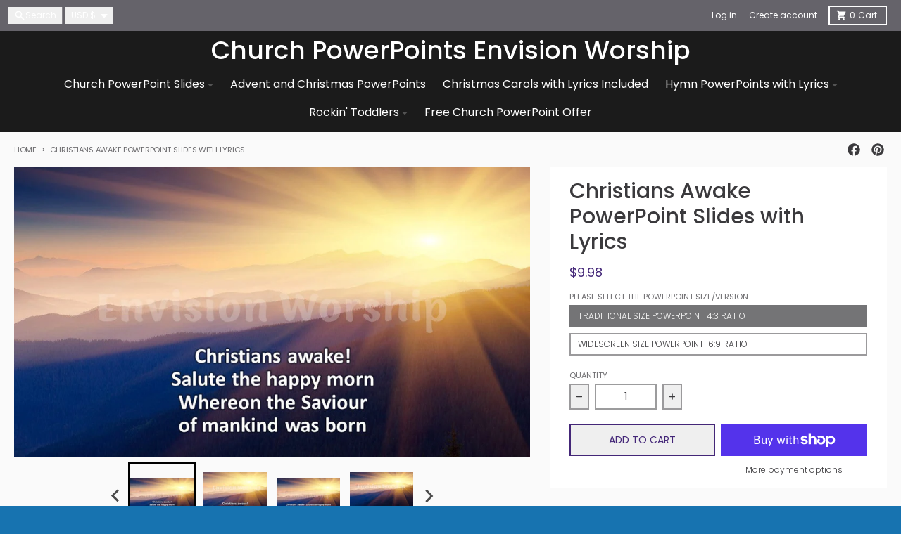

--- FILE ---
content_type: text/html; charset=utf-8
request_url: https://www.envisionworship.com/products/christians-awake-worship-slides
body_size: 38083
content:
<!doctype html>
<html class="no-js"
  lang="en"
  dir="ltr"
  
>
  <head>
    <meta charset="utf-8">
    <meta http-equiv="X-UA-Compatible" content="IE=edge">
    <meta name="viewport" content="width=device-width,initial-scale=1">
    <meta name="theme-color" content="#442778">
    <link rel="canonical" href="https://www.envisionworship.com/products/christians-awake-worship-slides"><link rel="preconnect" href="https://fonts.shopifycdn.com" crossorigin><script async crossorigin fetchpriority="high" src="/cdn/shopifycloud/importmap-polyfill/es-modules-shim.2.4.0.js"></script>
<script type="importmap">
{
  "imports": {
    "components/cart-agreement": "//www.envisionworship.com/cdn/shop/t/31/assets/cart-agreement.js?v=167239857181412162501764730837",
    "components/cart-discount": "//www.envisionworship.com/cdn/shop/t/31/assets/cart-discount.js?v=60197003633255347831764730837",
    "components/cart-drawer": "//www.envisionworship.com/cdn/shop/t/31/assets/cart-drawer.js?v=164129680141917736511764730837",
    "components/cart-drawer-items": "//www.envisionworship.com/cdn/shop/t/31/assets/cart-drawer-items.js?v=31327834629315868941764730837",
    "components/cart-items": "//www.envisionworship.com/cdn/shop/t/31/assets/cart-items.js?v=141966329682371576111764730837",
    "components/cart-note": "//www.envisionworship.com/cdn/shop/t/31/assets/cart-note.js?v=76200490911461506611764730837",
    "components/cart-notification": "//www.envisionworship.com/cdn/shop/t/31/assets/cart-notification.js?v=6558809016176608711764730837",
    "components/cart-remove-button": "//www.envisionworship.com/cdn/shop/t/31/assets/cart-remove-button.js?v=150604536884164798081764730837",
    "components/collection-drawer": "//www.envisionworship.com/cdn/shop/t/31/assets/collection-drawer.js?v=69589782914113840151764730837",
    "components/collection-slider-component": "//www.envisionworship.com/cdn/shop/t/31/assets/collection-slider-component.js?v=56446251419052591951764730837",
    "components/collection-sort": "//www.envisionworship.com/cdn/shop/t/31/assets/collection-sort.js?v=174564436997220731601764730837",
    "components/disclosure-form": "//www.envisionworship.com/cdn/shop/t/31/assets/disclosure-form.js?v=115418443930130959701764730837",
    "components/disclosure-item": "//www.envisionworship.com/cdn/shop/t/31/assets/disclosure-item.js?v=132517378937107280641764730837",
    "components/disclosure-menu": "//www.envisionworship.com/cdn/shop/t/31/assets/disclosure-menu.js?v=79763266821677663251764730837",
    "components/filter-button": "//www.envisionworship.com/cdn/shop/t/31/assets/filter-button.js?v=131073634174938851481764730837",
    "components/filter-remove": "//www.envisionworship.com/cdn/shop/t/31/assets/filter-remove.js?v=132919914925816435871764730837",
    "components/gift-card-recipient": "//www.envisionworship.com/cdn/shop/t/31/assets/gift-card-recipient.js?v=72568388049983170981764730837",
    "components/header-section": "//www.envisionworship.com/cdn/shop/t/31/assets/header-section.js?v=12638157308396073911764730837",
    "components/header-top-section": "//www.envisionworship.com/cdn/shop/t/31/assets/header-top-section.js?v=176990514786159330261764730837",
    "components/looks-item": "//www.envisionworship.com/cdn/shop/t/31/assets/looks-item.js?v=113148507884085047671764730837",
    "components/map-object": "//www.envisionworship.com/cdn/shop/t/31/assets/map-object.js?v=73586935793077694291764730837",
    "components/media-slideshow": "//www.envisionworship.com/cdn/shop/t/31/assets/media-slideshow.js?v=69405338222088241801764730837",
    "components/modal-predictive-search": "//www.envisionworship.com/cdn/shop/t/31/assets/modal-predictive-search.js?v=165015635035277537091764730837",
    "components/password-modal": "//www.envisionworship.com/cdn/shop/t/31/assets/password-modal.js?v=78560908955236035351764730837",
    "components/pickup-availability": "//www.envisionworship.com/cdn/shop/t/31/assets/pickup-availability.js?v=57859520205103608471764730837",
    "components/pickup-availability-drawer": "//www.envisionworship.com/cdn/shop/t/31/assets/pickup-availability-drawer.js?v=4554598758359931051764730837",
    "components/popup-modal": "//www.envisionworship.com/cdn/shop/t/31/assets/popup-modal.js?v=42297476681901863851764730837",
    "components/predictive-search": "//www.envisionworship.com/cdn/shop/t/31/assets/predictive-search.js?v=111461204983780658641764730837",
    "components/product-card": "//www.envisionworship.com/cdn/shop/t/31/assets/product-card.js?v=175910880441109325121764730837",
    "components/product-details-modal": "//www.envisionworship.com/cdn/shop/t/31/assets/product-details-modal.js?v=114762301379205809131764730837",
    "components/product-form": "//www.envisionworship.com/cdn/shop/t/31/assets/product-form.js?v=41284858857310940651764730838",
    "components/product-model": "//www.envisionworship.com/cdn/shop/t/31/assets/product-model.js?v=24093562005154662591764730838",
    "components/product-recommendations": "//www.envisionworship.com/cdn/shop/t/31/assets/product-recommendations.js?v=21901023896461974381764730838",
    "components/promo-section": "//www.envisionworship.com/cdn/shop/t/31/assets/promo-section.js?v=69263269702463381351764730838",
    "components/quantity-select": "//www.envisionworship.com/cdn/shop/t/31/assets/quantity-select.js?v=13464306760327721431764730838",
    "components/slideshow-component": "//www.envisionworship.com/cdn/shop/t/31/assets/slideshow-component.js?v=102328192735069646401764730838",
    "components/swatch-radios": "//www.envisionworship.com/cdn/shop/t/31/assets/swatch-radios.js?v=154797058231753460161764730838",
    "components/testimonials-component": "//www.envisionworship.com/cdn/shop/t/31/assets/testimonials-component.js?v=135369977917461195041764730838",
    "components/variant-radios": "//www.envisionworship.com/cdn/shop/t/31/assets/variant-radios.js?v=149392172188973618671764730838",
    "components/variant-selects": "//www.envisionworship.com/cdn/shop/t/31/assets/variant-selects.js?v=87115257661414225281764730838",
    "components/video-background": "//www.envisionworship.com/cdn/shop/t/31/assets/video-background.js?v=56955393699333596111764730838",
    "components/video-background-object": "//www.envisionworship.com/cdn/shop/t/31/assets/video-background-object.js?v=184236180322673200241764730838",
    "components/video-object": "//www.envisionworship.com/cdn/shop/t/31/assets/video-object.js?v=108130869544465210471764730838",
    "general/customers": "//www.envisionworship.com/cdn/shop/t/31/assets/customers.js?v=8832344143998240901764730837",
    "general/main": "//www.envisionworship.com/cdn/shop/t/31/assets/main.js?v=85229773731255931641764730837",
    "helpers/customer-address": "//www.envisionworship.com/cdn/shop/t/31/assets/customer-address.js?v=112364926177382173411764730837",
    "helpers/shopify-common": "//www.envisionworship.com/cdn/shop/t/31/assets/shopify-common.js?v=19821472356051728981764730838",
    "main/modulepreload-polyfill": "//www.envisionworship.com/cdn/shop/t/31/assets/modulepreload-polyfill.js?v=19377221807360828741764730837",
    "vendors/focus-trap.esm": "//www.envisionworship.com/cdn/shop/t/31/assets/focus-trap.esm.js?v=163201744122638342011764730837",
    "vendors/index.es": "//www.envisionworship.com/cdn/shop/t/31/assets/index.es.js?v=105942668975288713691764730837",
    "vendors/index.esm": "//www.envisionworship.com/cdn/shop/t/31/assets/index.esm.js?v=113878513784045422051764730837",
    "vendors/js.cookie": "//www.envisionworship.com/cdn/shop/t/31/assets/js.cookie.js?v=107371116917486734681764730837",
    "vendors/splide.esm": "//www.envisionworship.com/cdn/shop/t/31/assets/splide.esm.js?v=78394215576478640511764730838",
    "vendors/vidim": "//www.envisionworship.com/cdn/shop/t/31/assets/vidim.js?v=136103658296401598581764730838"
  }
}
</script><script>
  window.theme = {
    shopUrl: 'https://www.envisionworship.com',
    routes: {
      root_url: '/',
      account_url: '/account',
      account_login_url: '/account/login',
      account_logout_url: '/account/logout',
      account_recover_url: '/account/recover',
      account_register_url: '/account/register',
      account_addresses_url: '/account/addresses',
      collections_url: '/collections',
      all_products_collection_url: '/collections/all',
      search_url: '/search',
      cart_url: '/cart',
      cart_update_url: '/cart/update',
      cart_add_url: '/cart/add',
      cart_change_url: '/cart/change',
      cart_clear_url: '/cart/clear',
      product_recommendations_url: '/recommendations/products',
      predictive_search_url: '/search/suggest'
    },
    info: { name: 'District' },
    strings: {
      addToCart: `Add to cart`,
      preOrder: `Pre-Order`,
      soldOut: `Sold out`,
      unavailable: `Unavailable`,
      addressError: `Error looking up that address`,
      addressNoResults: `No results for that address`,
      addressQueryLimit: `You have exceeded the Google API usage limit. Consider upgrading to a <a href="https://developers.google.com/maps/premium/usage-limits">Premium Plan</a>.`,
      authError: `There was a problem authenticating your Google Maps account.`,
      unitPrice: `Unit price`,
      unitPriceSeparator: `per`,
      previous: `Previous slide`,
      next: `Next slide`,
    },
    cartStrings: {
      error: `There was an error while updating your cart. Please try again.`,
      quantityError: `You can only add [quantity] of this item to your cart.`,
      discountApplied: `Discount code applied`,
      discountRemoved: `Discount code removed`,
      discountAlreadyApplied: `Discount code is already applied`,
      discountInvalid: `Discount code is invalid or not applicable`,
      discountApplyError: `Unable to apply discount code`,
      discountRemoveError: `Unable to remove discount code`,
      discountApplyFailed: `Failed to apply discount`,
      discountRemoveFailed: `Failed to remove discount`,
    },
    accessiblityStrings: {
      giftCardRecipientExpanded: `Gift card recipient form expanded`,
      giftCardRecipientCollapsed: `Gift card recipient form collapsed`,
    },
    settings: {
      cartType: 'drawer'
    },
    pageType: `product`,
    customer: false,
    moneyFormat: "${{amount}}",
    ajaxCartEnable: true,
    cartData: {"note":null,"attributes":{},"original_total_price":0,"total_price":0,"total_discount":0,"total_weight":0.0,"item_count":0,"items":[],"requires_shipping":false,"currency":"USD","items_subtotal_price":0,"cart_level_discount_applications":[],"checkout_charge_amount":0},
    mobileBreakpoint: 768,
    packages: [],
    market: "us",
  };
  // Publish / Subscribe
  const PUB_SUB_EVENTS = {
    cartUpdate: 'cart-update',
    quantityUpdate: 'quantity-update',
    variantChange: 'variant-change',
    cartError: 'cart-error',
    sectionRefreshed: 'section-refreshed',
  };
  const SECTION_REFRESHED_RESOURCE_TYPE = {
    product: 'product'
  }
  let subscribers = {};

  function subscribe(eventName, callback) {
    if (subscribers[eventName] === undefined) {
      subscribers[eventName] = [];
    }

    subscribers[eventName] = [...subscribers[eventName], callback];

    return function unsubscribe() {
      subscribers[eventName] = subscribers[eventName].filter((cb) => {
        return cb !== callback;
      });
    };
  }

  function publish(eventName, data) {
    if (subscribers[eventName]) {
      subscribers[eventName].forEach((callback) => {
        callback(data);
      });
    }
  }
  document.documentElement.className = document.documentElement.className.replace('no-js', 'js');
</script>


  <script src="//www.envisionworship.com/cdn/shop/t/31/assets/main.js?v=85229773731255931641764730837" type="module" crossorigin="anonymous"></script>
  <link rel="modulepreload" href="//www.envisionworship.com/cdn/shop/t/31/assets/modulepreload-polyfill.js?v=19377221807360828741764730837" crossorigin="anonymous">

<link rel="apple-touch-icon" sizes="180x180" href="//www.envisionworship.com/cdn/shop/files/Envision_Worship_Favicon_1db048f9-2a65-4dd4-84b4-1f96b121b20d.jpg?crop=center&height=180&v=1738587330&width=180">
      <link rel="icon" type="image/png" href="//www.envisionworship.com/cdn/shop/files/Envision_Worship_Favicon_1db048f9-2a65-4dd4-84b4-1f96b121b20d.jpg?crop=center&height=32&v=1738587330&width=32"><title>Christians Awake! Church Slides - lyrics included - very easy to use</title><meta name="description" content="Christians Awake! church slides will fill your screens with stunning sunrays calling all to the day Christ is born - gorgeous and powerful"><meta property="og:site_name" content="Church PowerPoints Envision Worship">
<meta property="og:url" content="https://www.envisionworship.com/products/christians-awake-worship-slides">
<meta property="og:title" content="Christians Awake! Church Slides - lyrics included - very easy to use">
<meta property="og:type" content="product">
<meta property="og:description" content="Christians Awake! church slides will fill your screens with stunning sunrays calling all to the day Christ is born - gorgeous and powerful"><meta property="og:image" content="http://www.envisionworship.com/cdn/shop/products/ChristiansAwakePowerPoint.jpg?v=1659592687">
  <meta property="og:image:secure_url" content="https://www.envisionworship.com/cdn/shop/products/ChristiansAwakePowerPoint.jpg?v=1659592687">
  <meta property="og:image:width" content="1280">
  <meta property="og:image:height" content="720"><meta property="og:price:amount" content="9.98">
  <meta property="og:price:currency" content="USD"><meta name="twitter:card" content="summary_large_image">
<meta name="twitter:title" content="Christians Awake! Church Slides - lyrics included - very easy to use">
<meta name="twitter:description" content="Christians Awake! church slides will fill your screens with stunning sunrays calling all to the day Christ is born - gorgeous and powerful">
<script>window.performance && window.performance.mark && window.performance.mark('shopify.content_for_header.start');</script><meta name="google-site-verification" content="MQFtBTtbznW5LG9o-Vn9bCCBkQAvMndx6w6KqAvGpa0">
<meta id="shopify-digital-wallet" name="shopify-digital-wallet" content="/1891568/digital_wallets/dialog">
<meta name="shopify-checkout-api-token" content="539c1c8d3793af5e164cc69cbf22bb12">
<link rel="alternate" type="application/json+oembed" href="https://www.envisionworship.com/products/christians-awake-worship-slides.oembed">
<script async="async" src="/checkouts/internal/preloads.js?locale=en-US"></script>
<link rel="preconnect" href="https://shop.app" crossorigin="anonymous">
<script async="async" src="https://shop.app/checkouts/internal/preloads.js?locale=en-US&shop_id=1891568" crossorigin="anonymous"></script>
<script id="apple-pay-shop-capabilities" type="application/json">{"shopId":1891568,"countryCode":"US","currencyCode":"USD","merchantCapabilities":["supports3DS"],"merchantId":"gid:\/\/shopify\/Shop\/1891568","merchantName":"Church PowerPoints Envision Worship","requiredBillingContactFields":["postalAddress","email"],"requiredShippingContactFields":["postalAddress","email"],"shippingType":"shipping","supportedNetworks":["visa","masterCard","amex","discover","elo","jcb"],"total":{"type":"pending","label":"Church PowerPoints Envision Worship","amount":"1.00"},"shopifyPaymentsEnabled":true,"supportsSubscriptions":true}</script>
<script id="shopify-features" type="application/json">{"accessToken":"539c1c8d3793af5e164cc69cbf22bb12","betas":["rich-media-storefront-analytics"],"domain":"www.envisionworship.com","predictiveSearch":true,"shopId":1891568,"locale":"en"}</script>
<script>var Shopify = Shopify || {};
Shopify.shop = "envision.myshopify.com";
Shopify.locale = "en";
Shopify.currency = {"active":"USD","rate":"1.0"};
Shopify.country = "US";
Shopify.theme = {"name":"Updated copy of Updated copy of Updated copy of...","id":149566324903,"schema_name":"District","schema_version":"7.1.1","theme_store_id":735,"role":"main"};
Shopify.theme.handle = "null";
Shopify.theme.style = {"id":null,"handle":null};
Shopify.cdnHost = "www.envisionworship.com/cdn";
Shopify.routes = Shopify.routes || {};
Shopify.routes.root = "/";</script>
<script type="module">!function(o){(o.Shopify=o.Shopify||{}).modules=!0}(window);</script>
<script>!function(o){function n(){var o=[];function n(){o.push(Array.prototype.slice.apply(arguments))}return n.q=o,n}var t=o.Shopify=o.Shopify||{};t.loadFeatures=n(),t.autoloadFeatures=n()}(window);</script>
<script>
  window.ShopifyPay = window.ShopifyPay || {};
  window.ShopifyPay.apiHost = "shop.app\/pay";
  window.ShopifyPay.redirectState = null;
</script>
<script id="shop-js-analytics" type="application/json">{"pageType":"product"}</script>
<script defer="defer" async type="module" src="//www.envisionworship.com/cdn/shopifycloud/shop-js/modules/v2/client.init-shop-cart-sync_D0dqhulL.en.esm.js"></script>
<script defer="defer" async type="module" src="//www.envisionworship.com/cdn/shopifycloud/shop-js/modules/v2/chunk.common_CpVO7qML.esm.js"></script>
<script type="module">
  await import("//www.envisionworship.com/cdn/shopifycloud/shop-js/modules/v2/client.init-shop-cart-sync_D0dqhulL.en.esm.js");
await import("//www.envisionworship.com/cdn/shopifycloud/shop-js/modules/v2/chunk.common_CpVO7qML.esm.js");

  window.Shopify.SignInWithShop?.initShopCartSync?.({"fedCMEnabled":true,"windoidEnabled":true});

</script>
<script>
  window.Shopify = window.Shopify || {};
  if (!window.Shopify.featureAssets) window.Shopify.featureAssets = {};
  window.Shopify.featureAssets['shop-js'] = {"shop-cart-sync":["modules/v2/client.shop-cart-sync_D9bwt38V.en.esm.js","modules/v2/chunk.common_CpVO7qML.esm.js"],"init-fed-cm":["modules/v2/client.init-fed-cm_BJ8NPuHe.en.esm.js","modules/v2/chunk.common_CpVO7qML.esm.js"],"init-shop-email-lookup-coordinator":["modules/v2/client.init-shop-email-lookup-coordinator_pVrP2-kG.en.esm.js","modules/v2/chunk.common_CpVO7qML.esm.js"],"shop-cash-offers":["modules/v2/client.shop-cash-offers_CNh7FWN-.en.esm.js","modules/v2/chunk.common_CpVO7qML.esm.js","modules/v2/chunk.modal_DKF6x0Jh.esm.js"],"init-shop-cart-sync":["modules/v2/client.init-shop-cart-sync_D0dqhulL.en.esm.js","modules/v2/chunk.common_CpVO7qML.esm.js"],"init-windoid":["modules/v2/client.init-windoid_DaoAelzT.en.esm.js","modules/v2/chunk.common_CpVO7qML.esm.js"],"shop-toast-manager":["modules/v2/client.shop-toast-manager_1DND8Tac.en.esm.js","modules/v2/chunk.common_CpVO7qML.esm.js"],"pay-button":["modules/v2/client.pay-button_CFeQi1r6.en.esm.js","modules/v2/chunk.common_CpVO7qML.esm.js"],"shop-button":["modules/v2/client.shop-button_Ca94MDdQ.en.esm.js","modules/v2/chunk.common_CpVO7qML.esm.js"],"shop-login-button":["modules/v2/client.shop-login-button_DPYNfp1Z.en.esm.js","modules/v2/chunk.common_CpVO7qML.esm.js","modules/v2/chunk.modal_DKF6x0Jh.esm.js"],"avatar":["modules/v2/client.avatar_BTnouDA3.en.esm.js"],"shop-follow-button":["modules/v2/client.shop-follow-button_BMKh4nJE.en.esm.js","modules/v2/chunk.common_CpVO7qML.esm.js","modules/v2/chunk.modal_DKF6x0Jh.esm.js"],"init-customer-accounts-sign-up":["modules/v2/client.init-customer-accounts-sign-up_CJXi5kRN.en.esm.js","modules/v2/client.shop-login-button_DPYNfp1Z.en.esm.js","modules/v2/chunk.common_CpVO7qML.esm.js","modules/v2/chunk.modal_DKF6x0Jh.esm.js"],"init-shop-for-new-customer-accounts":["modules/v2/client.init-shop-for-new-customer-accounts_BoBxkgWu.en.esm.js","modules/v2/client.shop-login-button_DPYNfp1Z.en.esm.js","modules/v2/chunk.common_CpVO7qML.esm.js","modules/v2/chunk.modal_DKF6x0Jh.esm.js"],"init-customer-accounts":["modules/v2/client.init-customer-accounts_DCuDTzpR.en.esm.js","modules/v2/client.shop-login-button_DPYNfp1Z.en.esm.js","modules/v2/chunk.common_CpVO7qML.esm.js","modules/v2/chunk.modal_DKF6x0Jh.esm.js"],"checkout-modal":["modules/v2/client.checkout-modal_U_3e4VxF.en.esm.js","modules/v2/chunk.common_CpVO7qML.esm.js","modules/v2/chunk.modal_DKF6x0Jh.esm.js"],"lead-capture":["modules/v2/client.lead-capture_DEgn0Z8u.en.esm.js","modules/v2/chunk.common_CpVO7qML.esm.js","modules/v2/chunk.modal_DKF6x0Jh.esm.js"],"shop-login":["modules/v2/client.shop-login_CoM5QKZ_.en.esm.js","modules/v2/chunk.common_CpVO7qML.esm.js","modules/v2/chunk.modal_DKF6x0Jh.esm.js"],"payment-terms":["modules/v2/client.payment-terms_BmrqWn8r.en.esm.js","modules/v2/chunk.common_CpVO7qML.esm.js","modules/v2/chunk.modal_DKF6x0Jh.esm.js"]};
</script>
<script>(function() {
  var isLoaded = false;
  function asyncLoad() {
    if (isLoaded) return;
    isLoaded = true;
    var urls = ["\/\/cdn.ywxi.net\/js\/partner-shopify.js?shop=envision.myshopify.com","https:\/\/gdprcdn.b-cdn.net\/js\/gdpr_cookie_consent.min.js?shop=envision.myshopify.com"];
    for (var i = 0; i < urls.length; i++) {
      var s = document.createElement('script');
      s.type = 'text/javascript';
      s.async = true;
      s.src = urls[i];
      var x = document.getElementsByTagName('script')[0];
      x.parentNode.insertBefore(s, x);
    }
  };
  if(window.attachEvent) {
    window.attachEvent('onload', asyncLoad);
  } else {
    window.addEventListener('load', asyncLoad, false);
  }
})();</script>
<script id="__st">var __st={"a":1891568,"offset":-28800,"reqid":"4a8e916a-731d-4e6c-96c4-8ddeb5aa2301-1764875001","pageurl":"www.envisionworship.com\/products\/christians-awake-worship-slides","u":"042a29bbacf5","p":"product","rtyp":"product","rid":6128504144039};</script>
<script>window.ShopifyPaypalV4VisibilityTracking = true;</script>
<script id="captcha-bootstrap">!function(){'use strict';const t='contact',e='account',n='new_comment',o=[[t,t],['blogs',n],['comments',n],[t,'customer']],c=[[e,'customer_login'],[e,'guest_login'],[e,'recover_customer_password'],[e,'create_customer']],r=t=>t.map((([t,e])=>`form[action*='/${t}']:not([data-nocaptcha='true']) input[name='form_type'][value='${e}']`)).join(','),a=t=>()=>t?[...document.querySelectorAll(t)].map((t=>t.form)):[];function s(){const t=[...o],e=r(t);return a(e)}const i='password',u='form_key',d=['recaptcha-v3-token','g-recaptcha-response','h-captcha-response',i],f=()=>{try{return window.sessionStorage}catch{return}},m='__shopify_v',_=t=>t.elements[u];function p(t,e,n=!1){try{const o=window.sessionStorage,c=JSON.parse(o.getItem(e)),{data:r}=function(t){const{data:e,action:n}=t;return t[m]||n?{data:e,action:n}:{data:t,action:n}}(c);for(const[e,n]of Object.entries(r))t.elements[e]&&(t.elements[e].value=n);n&&o.removeItem(e)}catch(o){console.error('form repopulation failed',{error:o})}}const l='form_type',E='cptcha';function T(t){t.dataset[E]=!0}const w=window,h=w.document,L='Shopify',v='ce_forms',y='captcha';let A=!1;((t,e)=>{const n=(g='f06e6c50-85a8-45c8-87d0-21a2b65856fe',I='https://cdn.shopify.com/shopifycloud/storefront-forms-hcaptcha/ce_storefront_forms_captcha_hcaptcha.v1.5.2.iife.js',D={infoText:'Protected by hCaptcha',privacyText:'Privacy',termsText:'Terms'},(t,e,n)=>{const o=w[L][v],c=o.bindForm;if(c)return c(t,g,e,D).then(n);var r;o.q.push([[t,g,e,D],n]),r=I,A||(h.body.append(Object.assign(h.createElement('script'),{id:'captcha-provider',async:!0,src:r})),A=!0)});var g,I,D;w[L]=w[L]||{},w[L][v]=w[L][v]||{},w[L][v].q=[],w[L][y]=w[L][y]||{},w[L][y].protect=function(t,e){n(t,void 0,e),T(t)},Object.freeze(w[L][y]),function(t,e,n,w,h,L){const[v,y,A,g]=function(t,e,n){const i=e?o:[],u=t?c:[],d=[...i,...u],f=r(d),m=r(i),_=r(d.filter((([t,e])=>n.includes(e))));return[a(f),a(m),a(_),s()]}(w,h,L),I=t=>{const e=t.target;return e instanceof HTMLFormElement?e:e&&e.form},D=t=>v().includes(t);t.addEventListener('submit',(t=>{const e=I(t);if(!e)return;const n=D(e)&&!e.dataset.hcaptchaBound&&!e.dataset.recaptchaBound,o=_(e),c=g().includes(e)&&(!o||!o.value);(n||c)&&t.preventDefault(),c&&!n&&(function(t){try{if(!f())return;!function(t){const e=f();if(!e)return;const n=_(t);if(!n)return;const o=n.value;o&&e.removeItem(o)}(t);const e=Array.from(Array(32),(()=>Math.random().toString(36)[2])).join('');!function(t,e){_(t)||t.append(Object.assign(document.createElement('input'),{type:'hidden',name:u})),t.elements[u].value=e}(t,e),function(t,e){const n=f();if(!n)return;const o=[...t.querySelectorAll(`input[type='${i}']`)].map((({name:t})=>t)),c=[...d,...o],r={};for(const[a,s]of new FormData(t).entries())c.includes(a)||(r[a]=s);n.setItem(e,JSON.stringify({[m]:1,action:t.action,data:r}))}(t,e)}catch(e){console.error('failed to persist form',e)}}(e),e.submit())}));const S=(t,e)=>{t&&!t.dataset[E]&&(n(t,e.some((e=>e===t))),T(t))};for(const o of['focusin','change'])t.addEventListener(o,(t=>{const e=I(t);D(e)&&S(e,y())}));const B=e.get('form_key'),M=e.get(l),P=B&&M;t.addEventListener('DOMContentLoaded',(()=>{const t=y();if(P)for(const e of t)e.elements[l].value===M&&p(e,B);[...new Set([...A(),...v().filter((t=>'true'===t.dataset.shopifyCaptcha))])].forEach((e=>S(e,t)))}))}(h,new URLSearchParams(w.location.search),n,t,e,['guest_login'])})(!0,!0)}();</script>
<script integrity="sha256-52AcMU7V7pcBOXWImdc/TAGTFKeNjmkeM1Pvks/DTgc=" data-source-attribution="shopify.loadfeatures" defer="defer" src="//www.envisionworship.com/cdn/shopifycloud/storefront/assets/storefront/load_feature-81c60534.js" crossorigin="anonymous"></script>
<script crossorigin="anonymous" defer="defer" src="//www.envisionworship.com/cdn/shopifycloud/storefront/assets/shopify_pay/storefront-65b4c6d7.js?v=20250812"></script>
<script data-source-attribution="shopify.dynamic_checkout.dynamic.init">var Shopify=Shopify||{};Shopify.PaymentButton=Shopify.PaymentButton||{isStorefrontPortableWallets:!0,init:function(){window.Shopify.PaymentButton.init=function(){};var t=document.createElement("script");t.src="https://www.envisionworship.com/cdn/shopifycloud/portable-wallets/latest/portable-wallets.en.js",t.type="module",document.head.appendChild(t)}};
</script>
<script data-source-attribution="shopify.dynamic_checkout.buyer_consent">
  function portableWalletsHideBuyerConsent(e){var t=document.getElementById("shopify-buyer-consent"),n=document.getElementById("shopify-subscription-policy-button");t&&n&&(t.classList.add("hidden"),t.setAttribute("aria-hidden","true"),n.removeEventListener("click",e))}function portableWalletsShowBuyerConsent(e){var t=document.getElementById("shopify-buyer-consent"),n=document.getElementById("shopify-subscription-policy-button");t&&n&&(t.classList.remove("hidden"),t.removeAttribute("aria-hidden"),n.addEventListener("click",e))}window.Shopify?.PaymentButton&&(window.Shopify.PaymentButton.hideBuyerConsent=portableWalletsHideBuyerConsent,window.Shopify.PaymentButton.showBuyerConsent=portableWalletsShowBuyerConsent);
</script>
<script>
  function portableWalletsCleanup(e){e&&e.src&&console.error("Failed to load portable wallets script "+e.src);var t=document.querySelectorAll("shopify-accelerated-checkout .shopify-payment-button__skeleton, shopify-accelerated-checkout-cart .wallet-cart-button__skeleton"),e=document.getElementById("shopify-buyer-consent");for(let e=0;e<t.length;e++)t[e].remove();e&&e.remove()}function portableWalletsNotLoadedAsModule(e){e instanceof ErrorEvent&&"string"==typeof e.message&&e.message.includes("import.meta")&&"string"==typeof e.filename&&e.filename.includes("portable-wallets")&&(window.removeEventListener("error",portableWalletsNotLoadedAsModule),window.Shopify.PaymentButton.failedToLoad=e,"loading"===document.readyState?document.addEventListener("DOMContentLoaded",window.Shopify.PaymentButton.init):window.Shopify.PaymentButton.init())}window.addEventListener("error",portableWalletsNotLoadedAsModule);
</script>

<script type="module" src="https://www.envisionworship.com/cdn/shopifycloud/portable-wallets/latest/portable-wallets.en.js" onError="portableWalletsCleanup(this)" crossorigin="anonymous"></script>
<script nomodule>
  document.addEventListener("DOMContentLoaded", portableWalletsCleanup);
</script>

<link id="shopify-accelerated-checkout-styles" rel="stylesheet" media="screen" href="https://www.envisionworship.com/cdn/shopifycloud/portable-wallets/latest/accelerated-checkout-backwards-compat.css" crossorigin="anonymous">
<style id="shopify-accelerated-checkout-cart">
        #shopify-buyer-consent {
  margin-top: 1em;
  display: inline-block;
  width: 100%;
}

#shopify-buyer-consent.hidden {
  display: none;
}

#shopify-subscription-policy-button {
  background: none;
  border: none;
  padding: 0;
  text-decoration: underline;
  font-size: inherit;
  cursor: pointer;
}

#shopify-subscription-policy-button::before {
  box-shadow: none;
}

      </style>

<script>window.performance && window.performance.mark && window.performance.mark('shopify.content_for_header.end');</script>
<style data-shopify>
@font-face {
  font-family: Poppins;
  font-weight: 300;
  font-style: normal;
  font-display: swap;
  src: url("//www.envisionworship.com/cdn/fonts/poppins/poppins_n3.05f58335c3209cce17da4f1f1ab324ebe2982441.woff2") format("woff2"),
       url("//www.envisionworship.com/cdn/fonts/poppins/poppins_n3.6971368e1f131d2c8ff8e3a44a36b577fdda3ff5.woff") format("woff");
}
@font-face {
  font-family: Poppins;
  font-weight: 400;
  font-style: normal;
  font-display: swap;
  src: url("//www.envisionworship.com/cdn/fonts/poppins/poppins_n4.0ba78fa5af9b0e1a374041b3ceaadf0a43b41362.woff2") format("woff2"),
       url("//www.envisionworship.com/cdn/fonts/poppins/poppins_n4.214741a72ff2596839fc9760ee7a770386cf16ca.woff") format("woff");
}
@font-face {
  font-family: Poppins;
  font-weight: 300;
  font-style: italic;
  font-display: swap;
  src: url("//www.envisionworship.com/cdn/fonts/poppins/poppins_i3.8536b4423050219f608e17f134fe9ea3b01ed890.woff2") format("woff2"),
       url("//www.envisionworship.com/cdn/fonts/poppins/poppins_i3.0f4433ada196bcabf726ed78f8e37e0995762f7f.woff") format("woff");
}
@font-face {
  font-family: Poppins;
  font-weight: 400;
  font-style: italic;
  font-display: swap;
  src: url("//www.envisionworship.com/cdn/fonts/poppins/poppins_i4.846ad1e22474f856bd6b81ba4585a60799a9f5d2.woff2") format("woff2"),
       url("//www.envisionworship.com/cdn/fonts/poppins/poppins_i4.56b43284e8b52fc64c1fd271f289a39e8477e9ec.woff") format("woff");
}
@font-face {
  font-family: Poppins;
  font-weight: 500;
  font-style: normal;
  font-display: swap;
  src: url("//www.envisionworship.com/cdn/fonts/poppins/poppins_n5.ad5b4b72b59a00358afc706450c864c3c8323842.woff2") format("woff2"),
       url("//www.envisionworship.com/cdn/fonts/poppins/poppins_n5.33757fdf985af2d24b32fcd84c9a09224d4b2c39.woff") format("woff");
}
@font-face {
  font-family: Poppins;
  font-weight: 700;
  font-style: normal;
  font-display: swap;
  src: url("//www.envisionworship.com/cdn/fonts/poppins/poppins_n7.56758dcf284489feb014a026f3727f2f20a54626.woff2") format("woff2"),
       url("//www.envisionworship.com/cdn/fonts/poppins/poppins_n7.f34f55d9b3d3205d2cd6f64955ff4b36f0cfd8da.woff") format("woff");
}
@font-face {
  font-family: Poppins;
  font-weight: 300;
  font-style: normal;
  font-display: swap;
  src: url("//www.envisionworship.com/cdn/fonts/poppins/poppins_n3.05f58335c3209cce17da4f1f1ab324ebe2982441.woff2") format("woff2"),
       url("//www.envisionworship.com/cdn/fonts/poppins/poppins_n3.6971368e1f131d2c8ff8e3a44a36b577fdda3ff5.woff") format("woff");
}
@font-face {
  font-family: Poppins;
  font-weight: 400;
  font-style: normal;
  font-display: swap;
  src: url("//www.envisionworship.com/cdn/fonts/poppins/poppins_n4.0ba78fa5af9b0e1a374041b3ceaadf0a43b41362.woff2") format("woff2"),
       url("//www.envisionworship.com/cdn/fonts/poppins/poppins_n4.214741a72ff2596839fc9760ee7a770386cf16ca.woff") format("woff");
}
:root {
    --base-font-size: 16px;
    --body-font-family: Poppins, sans-serif;
    --heading-font-family: Poppins, sans-serif;
    --navigation-font-family: Poppins, sans-serif;
    --body-style: normal;
    --body-weight: 300;
    --body-weight-bolder: 400;
    --heading-style: normal;
    --heading-weight: 500;
    --heading-weight-bolder: 700;
    --heading-capitalize: none;
    --navigation-style: normal;
    --navigation-weight: 300;
    --navigation-weight-bolder: 400;--primary-text-color: #3b3a3d;
    --primary-title-color: #3b3a3d;
    --primary-accent-color: #442778;
    --primary-accent-color-80: rgba(68, 39, 120, 0.8);
    --primary-accent-text-color: #ffffff;
    --primary-background-color: #fafafa;
    --primary-background-color-75: rgba(250, 250, 250, 0.8);
    --primary-secondary-background-color: #ffffff;
    --primary-secondary-background-color-50: #fdfdfd;
    --primary-section-border-color: #fafafa;
    --primary-text-color-05: #f0f0f1;
    --primary-text-color-10: #e7e7e7;
    --primary-text-color-20: #d4d4d4;
    --primary-text-color-30: #c1c0c1;
    --primary-text-color-40: #aeadae;
    --primary-text-color-50: #9b9a9c;
    --primary-text-color-60: #878789;
    --primary-text-color-70: #747476;
    --primary-text-color-80: #616063;
    --primary-text-color-90: #4e4d50;
    --section-text-color: #3b3a3d;
    --section-text-color-75: rgba(59, 58, 61, 0.75);
    --section-text-color-50: rgba(59, 58, 61, 0.5);
    --section-title-color: #3b3a3d;
    --section-accent-color: #442778;
    --section-accent-text-color: #ffffff;
    --section-accent-hover-color: #392165;
    --section-overlay-color: transparent;
    --section-overlay-hover-color: transparent;
    --section-background-color: #fafafa; 
    --section-primary-border-color: #3b3a3d;
    --modal-background-color: #000000;--max-width-screen: 1280px;
    --max-width-header: 1280px;
    --spacing-section: 4rem;
    --spacing-section-half: 2rem;
    --spacing-rail: 1.25rem;
    --text-align-section: center;--swiper-theme-color: #442778;
    --duration-default: 200ms;
    --tw-ring-inset: ;
    --tw-blur: ;
    --tw-brightness: ;
    --tw-contrast: ;
    --tw-grayscale: ;
    --tw-hue-rotate: ;
    --tw-invert: ;
    --tw-saturate: ;
    --tw-sepia: ;
    --tw-drop-shadow: ;
    --tw-filter: var(--tw-blur) var(--tw-brightness) var(--tw-contrast) var(--tw-grayscale) var(--tw-hue-rotate) var(--tw-invert) var(--tw-saturate) var(--tw-sepia) var(--tw-drop-shadow);

    --shopify-accelerated-checkout-button-block-size: 46px;
    --shopify-accelerated-checkout-inline-alignment: end;
  }
</style>


  <link href="//www.envisionworship.com/cdn/shop/t/31/assets/main-style.css?v=134705298911258947541764730837" rel="stylesheet" type="text/css" media="all" />


<link rel="preload" as="font" href="//www.envisionworship.com/cdn/fonts/poppins/poppins_n3.05f58335c3209cce17da4f1f1ab324ebe2982441.woff2" type="font/woff2" crossorigin><link rel="preload" as="font" href="//www.envisionworship.com/cdn/fonts/poppins/poppins_n5.ad5b4b72b59a00358afc706450c864c3c8323842.woff2" type="font/woff2" crossorigin><link rel="preload" as="font" href="//www.envisionworship.com/cdn/fonts/poppins/poppins_n3.05f58335c3209cce17da4f1f1ab324ebe2982441.woff2" type="font/woff2" crossorigin>
  <!-- BEGIN app block: shopify://apps/consentmo-gdpr/blocks/gdpr_cookie_consent/4fbe573f-a377-4fea-9801-3ee0858cae41 -->


<!-- END app block --><!-- BEGIN app block: shopify://apps/seo-manager-venntov/blocks/seomanager/c54c366f-d4bb-4d52-8d2f-dd61ce8e7e12 --><!-- BEGIN app snippet: SEOManager4 -->
<meta name='seomanager' content='4.0.5' /> 


<script>
	function sm_htmldecode(str) {
		var txt = document.createElement('textarea');
		txt.innerHTML = str;
		return txt.value;
	}

	var venntov_title = sm_htmldecode("Christians Awake! Church Slides - lyrics included - very easy to use");
	var venntov_description = sm_htmldecode("Christians Awake! church slides will fill your screens with stunning sunrays calling all to the day Christ is born - gorgeous and powerful");
	
	if (venntov_title != '') {
		document.title = venntov_title;	
	}
	else {
		document.title = "Christians Awake! Church Slides - lyrics included - very easy to use";	
	}

	if (document.querySelector('meta[name="description"]') == null) {
		var venntov_desc = document.createElement('meta');
		venntov_desc.name = "description";
		venntov_desc.content = venntov_description;
		var venntov_head = document.head;
		venntov_head.appendChild(venntov_desc);
	} else {
		document.querySelector('meta[name="description"]').setAttribute("content", venntov_description);
	}
</script>

<script>
	var venntov_robotVals = "index, follow, max-image-preview:large, max-snippet:-1, max-video-preview:-1";
	if (venntov_robotVals !== "") {
		document.querySelectorAll("[name='robots']").forEach(e => e.remove());
		var venntov_robotMeta = document.createElement('meta');
		venntov_robotMeta.name = "robots";
		venntov_robotMeta.content = venntov_robotVals;
		var venntov_head = document.head;
		venntov_head.appendChild(venntov_robotMeta);
	}
</script>

<script>
	var venntov_googleVals = "";
	if (venntov_googleVals !== "") {
		document.querySelectorAll("[name='google']").forEach(e => e.remove());
		var venntov_googleMeta = document.createElement('meta');
		venntov_googleMeta.name = "google";
		venntov_googleMeta.content = venntov_googleVals;
		var venntov_head = document.head;
		venntov_head.appendChild(venntov_googleMeta);
	}
	</script>
	<!-- JSON-LD support -->
			<script type="application/ld+json">
			{
				"@context": "https://schema.org",
				"@id": "https://www.envisionworship.com/products/christians-awake-worship-slides",
				"@type": "Product","sku": "T139721ac21","mpn": "T139721ac21","brand": {
					"@type": "Brand",
					"name": "Envision Worship"
				},
				"description": "Gorgeous Christian Awake worship slides with the lyrics included are fully designed and easy to use. The gorgeous sunrays will fill your screens and deepen the worship experience. Gorgeous, contemporary, and powerful.\nLong-lasting value - you will use it year after year plus the template is yours to use with other songs. Satisfaction guaranteed. \nWe have two options for Christians Awake! They are actually quite different so you might want to check out both. Click on this link to see the other: Christian's Awake!\nNote: This is the Yorkshire public domain version.  It is very easy to change the lyrics and\/or delete verses you do not need.  For churches in the USA, you might want to change the spelling of Saviour to Savior.",
				"url": "https://www.envisionworship.com/products/christians-awake-worship-slides",
				"name": "Christians Awake PowerPoint Slides with Lyrics","image": "https://www.envisionworship.com/cdn/shop/products/ChristiansAwakePowerPoint.jpg?v=1659592687&width=1024","offers": [{
							"@type": "Offer",
							"availability": "https://schema.org/InStock",
							"itemCondition": "https://schema.org/NewCondition",
							"priceCurrency": "USD",
							"price": "9.98",
							"priceValidUntil": "2026-12-04",
							"url": "https://www.envisionworship.com/products/christians-awake-worship-slides?variant=37614818132135",
							"checkoutPageURLTemplate": "https://www.envisionworship.com/cart/add?id=37614818132135&quantity=1",
								"image": "https://www.envisionworship.com/cdn/shop/products/ChristiansAwakePowerPoint.jpg?v=1659592687&width=1024",
							"mpn": "T139721ac21",
								"sku": "T139721ac21",
							"seller": {
								"@type": "Organization",
								"name": "Church PowerPoints Envision Worship"
							}
						},{
							"@type": "Offer",
							"availability": "https://schema.org/InStock",
							"itemCondition": "https://schema.org/NewCondition",
							"priceCurrency": "USD",
							"price": "9.98",
							"priceValidUntil": "2026-12-04",
							"url": "https://www.envisionworship.com/products/christians-awake-worship-slides?variant=37614818164903",
							"checkoutPageURLTemplate": "https://www.envisionworship.com/cart/add?id=37614818164903&quantity=1",
								"image": "https://www.envisionworship.com/cdn/shop/products/ChristiansAwakePowerPoint.jpg?v=1659592687&width=1024",
							"mpn": "WS139721ac21",
								"sku": "WS139721ac21",
							"seller": {
								"@type": "Organization",
								"name": "Church PowerPoints Envision Worship"
							}
						}]}
			</script>
<script type="application/ld+json">
				{
					"@context": "http://schema.org",
					"@type": "BreadcrumbList",
					"name": "Breadcrumbs",
					"itemListElement": [{
							"@type": "ListItem",
							"position": 1,
							"name": "Christians Awake PowerPoint Slides with Lyrics",
							"item": "https://www.envisionworship.com/products/christians-awake-worship-slides"
						}]
				}
				</script>
<!-- 524F4D20383A3331 --><!-- END app snippet -->

<!-- END app block --><!-- BEGIN app block: shopify://apps/blockx-country-blocker/blocks/app-embed/b7d028e1-4369-4ca2-8d8c-e7d90d1ba404 --><script src="https://country-blocker.zend-apps.com/scripts/9116/b93e662b3e5e06be3555e0e087a2acb8.js" async></script><!-- END app block --><script src="https://cdn.shopify.com/extensions/019ae87b-b056-7fc8-8d7e-7e673c92a693/consentmo-gdpr-511/assets/consentmo_cookie_consent.js" type="text/javascript" defer="defer"></script>
<link href="https://monorail-edge.shopifysvc.com" rel="dns-prefetch">
<script>(function(){if ("sendBeacon" in navigator && "performance" in window) {try {var session_token_from_headers = performance.getEntriesByType('navigation')[0].serverTiming.find(x => x.name == '_s').description;} catch {var session_token_from_headers = undefined;}var session_cookie_matches = document.cookie.match(/_shopify_s=([^;]*)/);var session_token_from_cookie = session_cookie_matches && session_cookie_matches.length === 2 ? session_cookie_matches[1] : "";var session_token = session_token_from_headers || session_token_from_cookie || "";function handle_abandonment_event(e) {var entries = performance.getEntries().filter(function(entry) {return /monorail-edge.shopifysvc.com/.test(entry.name);});if (!window.abandonment_tracked && entries.length === 0) {window.abandonment_tracked = true;var currentMs = Date.now();var navigation_start = performance.timing.navigationStart;var payload = {shop_id: 1891568,url: window.location.href,navigation_start,duration: currentMs - navigation_start,session_token,page_type: "product"};window.navigator.sendBeacon("https://monorail-edge.shopifysvc.com/v1/produce", JSON.stringify({schema_id: "online_store_buyer_site_abandonment/1.1",payload: payload,metadata: {event_created_at_ms: currentMs,event_sent_at_ms: currentMs}}));}}window.addEventListener('pagehide', handle_abandonment_event);}}());</script>
<script id="web-pixels-manager-setup">(function e(e,d,r,n,o){if(void 0===o&&(o={}),!Boolean(null===(a=null===(i=window.Shopify)||void 0===i?void 0:i.analytics)||void 0===a?void 0:a.replayQueue)){var i,a;window.Shopify=window.Shopify||{};var t=window.Shopify;t.analytics=t.analytics||{};var s=t.analytics;s.replayQueue=[],s.publish=function(e,d,r){return s.replayQueue.push([e,d,r]),!0};try{self.performance.mark("wpm:start")}catch(e){}var l=function(){var e={modern:/Edge?\/(1{2}[4-9]|1[2-9]\d|[2-9]\d{2}|\d{4,})\.\d+(\.\d+|)|Firefox\/(1{2}[4-9]|1[2-9]\d|[2-9]\d{2}|\d{4,})\.\d+(\.\d+|)|Chrom(ium|e)\/(9{2}|\d{3,})\.\d+(\.\d+|)|(Maci|X1{2}).+ Version\/(15\.\d+|(1[6-9]|[2-9]\d|\d{3,})\.\d+)([,.]\d+|)( \(\w+\)|)( Mobile\/\w+|) Safari\/|Chrome.+OPR\/(9{2}|\d{3,})\.\d+\.\d+|(CPU[ +]OS|iPhone[ +]OS|CPU[ +]iPhone|CPU IPhone OS|CPU iPad OS)[ +]+(15[._]\d+|(1[6-9]|[2-9]\d|\d{3,})[._]\d+)([._]\d+|)|Android:?[ /-](13[3-9]|1[4-9]\d|[2-9]\d{2}|\d{4,})(\.\d+|)(\.\d+|)|Android.+Firefox\/(13[5-9]|1[4-9]\d|[2-9]\d{2}|\d{4,})\.\d+(\.\d+|)|Android.+Chrom(ium|e)\/(13[3-9]|1[4-9]\d|[2-9]\d{2}|\d{4,})\.\d+(\.\d+|)|SamsungBrowser\/([2-9]\d|\d{3,})\.\d+/,legacy:/Edge?\/(1[6-9]|[2-9]\d|\d{3,})\.\d+(\.\d+|)|Firefox\/(5[4-9]|[6-9]\d|\d{3,})\.\d+(\.\d+|)|Chrom(ium|e)\/(5[1-9]|[6-9]\d|\d{3,})\.\d+(\.\d+|)([\d.]+$|.*Safari\/(?![\d.]+ Edge\/[\d.]+$))|(Maci|X1{2}).+ Version\/(10\.\d+|(1[1-9]|[2-9]\d|\d{3,})\.\d+)([,.]\d+|)( \(\w+\)|)( Mobile\/\w+|) Safari\/|Chrome.+OPR\/(3[89]|[4-9]\d|\d{3,})\.\d+\.\d+|(CPU[ +]OS|iPhone[ +]OS|CPU[ +]iPhone|CPU IPhone OS|CPU iPad OS)[ +]+(10[._]\d+|(1[1-9]|[2-9]\d|\d{3,})[._]\d+)([._]\d+|)|Android:?[ /-](13[3-9]|1[4-9]\d|[2-9]\d{2}|\d{4,})(\.\d+|)(\.\d+|)|Mobile Safari.+OPR\/([89]\d|\d{3,})\.\d+\.\d+|Android.+Firefox\/(13[5-9]|1[4-9]\d|[2-9]\d{2}|\d{4,})\.\d+(\.\d+|)|Android.+Chrom(ium|e)\/(13[3-9]|1[4-9]\d|[2-9]\d{2}|\d{4,})\.\d+(\.\d+|)|Android.+(UC? ?Browser|UCWEB|U3)[ /]?(15\.([5-9]|\d{2,})|(1[6-9]|[2-9]\d|\d{3,})\.\d+)\.\d+|SamsungBrowser\/(5\.\d+|([6-9]|\d{2,})\.\d+)|Android.+MQ{2}Browser\/(14(\.(9|\d{2,})|)|(1[5-9]|[2-9]\d|\d{3,})(\.\d+|))(\.\d+|)|K[Aa][Ii]OS\/(3\.\d+|([4-9]|\d{2,})\.\d+)(\.\d+|)/},d=e.modern,r=e.legacy,n=navigator.userAgent;return n.match(d)?"modern":n.match(r)?"legacy":"unknown"}(),u="modern"===l?"modern":"legacy",c=(null!=n?n:{modern:"",legacy:""})[u],f=function(e){return[e.baseUrl,"/wpm","/b",e.hashVersion,"modern"===e.buildTarget?"m":"l",".js"].join("")}({baseUrl:d,hashVersion:r,buildTarget:u}),m=function(e){var d=e.version,r=e.bundleTarget,n=e.surface,o=e.pageUrl,i=e.monorailEndpoint;return{emit:function(e){var a=e.status,t=e.errorMsg,s=(new Date).getTime(),l=JSON.stringify({metadata:{event_sent_at_ms:s},events:[{schema_id:"web_pixels_manager_load/3.1",payload:{version:d,bundle_target:r,page_url:o,status:a,surface:n,error_msg:t},metadata:{event_created_at_ms:s}}]});if(!i)return console&&console.warn&&console.warn("[Web Pixels Manager] No Monorail endpoint provided, skipping logging."),!1;try{return self.navigator.sendBeacon.bind(self.navigator)(i,l)}catch(e){}var u=new XMLHttpRequest;try{return u.open("POST",i,!0),u.setRequestHeader("Content-Type","text/plain"),u.send(l),!0}catch(e){return console&&console.warn&&console.warn("[Web Pixels Manager] Got an unhandled error while logging to Monorail."),!1}}}}({version:r,bundleTarget:l,surface:e.surface,pageUrl:self.location.href,monorailEndpoint:e.monorailEndpoint});try{o.browserTarget=l,function(e){var d=e.src,r=e.async,n=void 0===r||r,o=e.onload,i=e.onerror,a=e.sri,t=e.scriptDataAttributes,s=void 0===t?{}:t,l=document.createElement("script"),u=document.querySelector("head"),c=document.querySelector("body");if(l.async=n,l.src=d,a&&(l.integrity=a,l.crossOrigin="anonymous"),s)for(var f in s)if(Object.prototype.hasOwnProperty.call(s,f))try{l.dataset[f]=s[f]}catch(e){}if(o&&l.addEventListener("load",o),i&&l.addEventListener("error",i),u)u.appendChild(l);else{if(!c)throw new Error("Did not find a head or body element to append the script");c.appendChild(l)}}({src:f,async:!0,onload:function(){if(!function(){var e,d;return Boolean(null===(d=null===(e=window.Shopify)||void 0===e?void 0:e.analytics)||void 0===d?void 0:d.initialized)}()){var d=window.webPixelsManager.init(e)||void 0;if(d){var r=window.Shopify.analytics;r.replayQueue.forEach((function(e){var r=e[0],n=e[1],o=e[2];d.publishCustomEvent(r,n,o)})),r.replayQueue=[],r.publish=d.publishCustomEvent,r.visitor=d.visitor,r.initialized=!0}}},onerror:function(){return m.emit({status:"failed",errorMsg:"".concat(f," has failed to load")})},sri:function(e){var d=/^sha384-[A-Za-z0-9+/=]+$/;return"string"==typeof e&&d.test(e)}(c)?c:"",scriptDataAttributes:o}),m.emit({status:"loading"})}catch(e){m.emit({status:"failed",errorMsg:(null==e?void 0:e.message)||"Unknown error"})}}})({shopId: 1891568,storefrontBaseUrl: "https://www.envisionworship.com",extensionsBaseUrl: "https://extensions.shopifycdn.com/cdn/shopifycloud/web-pixels-manager",monorailEndpoint: "https://monorail-edge.shopifysvc.com/unstable/produce_batch",surface: "storefront-renderer",enabledBetaFlags: ["2dca8a86"],webPixelsConfigList: [{"id":"561250471","configuration":"{\"config\":\"{\\\"pixel_id\\\":\\\"G-35W06W0926\\\",\\\"target_country\\\":\\\"US\\\",\\\"gtag_events\\\":[{\\\"type\\\":\\\"search\\\",\\\"action_label\\\":\\\"G-35W06W0926\\\"},{\\\"type\\\":\\\"begin_checkout\\\",\\\"action_label\\\":\\\"G-35W06W0926\\\"},{\\\"type\\\":\\\"view_item\\\",\\\"action_label\\\":[\\\"G-35W06W0926\\\",\\\"MC-MW0PL066HR\\\"]},{\\\"type\\\":\\\"purchase\\\",\\\"action_label\\\":[\\\"G-35W06W0926\\\",\\\"MC-MW0PL066HR\\\"]},{\\\"type\\\":\\\"page_view\\\",\\\"action_label\\\":[\\\"G-35W06W0926\\\",\\\"MC-MW0PL066HR\\\"]},{\\\"type\\\":\\\"add_payment_info\\\",\\\"action_label\\\":\\\"G-35W06W0926\\\"},{\\\"type\\\":\\\"add_to_cart\\\",\\\"action_label\\\":\\\"G-35W06W0926\\\"}],\\\"enable_monitoring_mode\\\":false}\"}","eventPayloadVersion":"v1","runtimeContext":"OPEN","scriptVersion":"b2a88bafab3e21179ed38636efcd8a93","type":"APP","apiClientId":1780363,"privacyPurposes":[],"dataSharingAdjustments":{"protectedCustomerApprovalScopes":["read_customer_address","read_customer_email","read_customer_name","read_customer_personal_data","read_customer_phone"]}},{"id":"106496167","configuration":"{\"tagID\":\"2613162087379\"}","eventPayloadVersion":"v1","runtimeContext":"STRICT","scriptVersion":"18031546ee651571ed29edbe71a3550b","type":"APP","apiClientId":3009811,"privacyPurposes":["ANALYTICS","MARKETING","SALE_OF_DATA"],"dataSharingAdjustments":{"protectedCustomerApprovalScopes":["read_customer_address","read_customer_email","read_customer_name","read_customer_personal_data","read_customer_phone"]}},{"id":"shopify-app-pixel","configuration":"{}","eventPayloadVersion":"v1","runtimeContext":"STRICT","scriptVersion":"0450","apiClientId":"shopify-pixel","type":"APP","privacyPurposes":["ANALYTICS","MARKETING"]},{"id":"shopify-custom-pixel","eventPayloadVersion":"v1","runtimeContext":"LAX","scriptVersion":"0450","apiClientId":"shopify-pixel","type":"CUSTOM","privacyPurposes":["ANALYTICS","MARKETING"]}],isMerchantRequest: false,initData: {"shop":{"name":"Church PowerPoints Envision Worship","paymentSettings":{"currencyCode":"USD"},"myshopifyDomain":"envision.myshopify.com","countryCode":"US","storefrontUrl":"https:\/\/www.envisionworship.com"},"customer":null,"cart":null,"checkout":null,"productVariants":[{"price":{"amount":9.98,"currencyCode":"USD"},"product":{"title":"Christians Awake PowerPoint Slides with Lyrics","vendor":"Envision Worship","id":"6128504144039","untranslatedTitle":"Christians Awake PowerPoint Slides with Lyrics","url":"\/products\/christians-awake-worship-slides","type":"Ready to use PowerPoint - lyrics and amazing image all included!"},"id":"37614818132135","image":{"src":"\/\/www.envisionworship.com\/cdn\/shop\/products\/ChristiansAwakePowerPoint.jpg?v=1659592687"},"sku":"T139721ac21","title":"Traditional Size PowerPoint 4:3 ratio","untranslatedTitle":"Traditional Size PowerPoint 4:3 ratio"},{"price":{"amount":9.98,"currencyCode":"USD"},"product":{"title":"Christians Awake PowerPoint Slides with Lyrics","vendor":"Envision Worship","id":"6128504144039","untranslatedTitle":"Christians Awake PowerPoint Slides with Lyrics","url":"\/products\/christians-awake-worship-slides","type":"Ready to use PowerPoint - lyrics and amazing image all included!"},"id":"37614818164903","image":{"src":"\/\/www.envisionworship.com\/cdn\/shop\/products\/ChristiansAwakePowerPoint.jpg?v=1659592687"},"sku":"WS139721ac21","title":"Widescreen Size PowerPoint 16:9 ratio","untranslatedTitle":"Widescreen Size PowerPoint 16:9 ratio"}],"purchasingCompany":null},},"https://www.envisionworship.com/cdn","ae1676cfwd2530674p4253c800m34e853cb",{"modern":"","legacy":""},{"shopId":"1891568","storefrontBaseUrl":"https:\/\/www.envisionworship.com","extensionBaseUrl":"https:\/\/extensions.shopifycdn.com\/cdn\/shopifycloud\/web-pixels-manager","surface":"storefront-renderer","enabledBetaFlags":"[\"2dca8a86\"]","isMerchantRequest":"false","hashVersion":"ae1676cfwd2530674p4253c800m34e853cb","publish":"custom","events":"[[\"page_viewed\",{}],[\"product_viewed\",{\"productVariant\":{\"price\":{\"amount\":9.98,\"currencyCode\":\"USD\"},\"product\":{\"title\":\"Christians Awake PowerPoint Slides with Lyrics\",\"vendor\":\"Envision Worship\",\"id\":\"6128504144039\",\"untranslatedTitle\":\"Christians Awake PowerPoint Slides with Lyrics\",\"url\":\"\/products\/christians-awake-worship-slides\",\"type\":\"Ready to use PowerPoint - lyrics and amazing image all included!\"},\"id\":\"37614818132135\",\"image\":{\"src\":\"\/\/www.envisionworship.com\/cdn\/shop\/products\/ChristiansAwakePowerPoint.jpg?v=1659592687\"},\"sku\":\"T139721ac21\",\"title\":\"Traditional Size PowerPoint 4:3 ratio\",\"untranslatedTitle\":\"Traditional Size PowerPoint 4:3 ratio\"}}]]"});</script><script>
  window.ShopifyAnalytics = window.ShopifyAnalytics || {};
  window.ShopifyAnalytics.meta = window.ShopifyAnalytics.meta || {};
  window.ShopifyAnalytics.meta.currency = 'USD';
  var meta = {"product":{"id":6128504144039,"gid":"gid:\/\/shopify\/Product\/6128504144039","vendor":"Envision Worship","type":"Ready to use PowerPoint - lyrics and amazing image all included!","variants":[{"id":37614818132135,"price":998,"name":"Christians Awake PowerPoint Slides with Lyrics - Traditional Size PowerPoint 4:3 ratio","public_title":"Traditional Size PowerPoint 4:3 ratio","sku":"T139721ac21"},{"id":37614818164903,"price":998,"name":"Christians Awake PowerPoint Slides with Lyrics - Widescreen Size PowerPoint 16:9 ratio","public_title":"Widescreen Size PowerPoint 16:9 ratio","sku":"WS139721ac21"}],"remote":false},"page":{"pageType":"product","resourceType":"product","resourceId":6128504144039}};
  for (var attr in meta) {
    window.ShopifyAnalytics.meta[attr] = meta[attr];
  }
</script>
<script class="analytics">
  (function () {
    var customDocumentWrite = function(content) {
      var jquery = null;

      if (window.jQuery) {
        jquery = window.jQuery;
      } else if (window.Checkout && window.Checkout.$) {
        jquery = window.Checkout.$;
      }

      if (jquery) {
        jquery('body').append(content);
      }
    };

    var hasLoggedConversion = function(token) {
      if (token) {
        return document.cookie.indexOf('loggedConversion=' + token) !== -1;
      }
      return false;
    }

    var setCookieIfConversion = function(token) {
      if (token) {
        var twoMonthsFromNow = new Date(Date.now());
        twoMonthsFromNow.setMonth(twoMonthsFromNow.getMonth() + 2);

        document.cookie = 'loggedConversion=' + token + '; expires=' + twoMonthsFromNow;
      }
    }

    var trekkie = window.ShopifyAnalytics.lib = window.trekkie = window.trekkie || [];
    if (trekkie.integrations) {
      return;
    }
    trekkie.methods = [
      'identify',
      'page',
      'ready',
      'track',
      'trackForm',
      'trackLink'
    ];
    trekkie.factory = function(method) {
      return function() {
        var args = Array.prototype.slice.call(arguments);
        args.unshift(method);
        trekkie.push(args);
        return trekkie;
      };
    };
    for (var i = 0; i < trekkie.methods.length; i++) {
      var key = trekkie.methods[i];
      trekkie[key] = trekkie.factory(key);
    }
    trekkie.load = function(config) {
      trekkie.config = config || {};
      trekkie.config.initialDocumentCookie = document.cookie;
      var first = document.getElementsByTagName('script')[0];
      var script = document.createElement('script');
      script.type = 'text/javascript';
      script.onerror = function(e) {
        var scriptFallback = document.createElement('script');
        scriptFallback.type = 'text/javascript';
        scriptFallback.onerror = function(error) {
                var Monorail = {
      produce: function produce(monorailDomain, schemaId, payload) {
        var currentMs = new Date().getTime();
        var event = {
          schema_id: schemaId,
          payload: payload,
          metadata: {
            event_created_at_ms: currentMs,
            event_sent_at_ms: currentMs
          }
        };
        return Monorail.sendRequest("https://" + monorailDomain + "/v1/produce", JSON.stringify(event));
      },
      sendRequest: function sendRequest(endpointUrl, payload) {
        // Try the sendBeacon API
        if (window && window.navigator && typeof window.navigator.sendBeacon === 'function' && typeof window.Blob === 'function' && !Monorail.isIos12()) {
          var blobData = new window.Blob([payload], {
            type: 'text/plain'
          });

          if (window.navigator.sendBeacon(endpointUrl, blobData)) {
            return true;
          } // sendBeacon was not successful

        } // XHR beacon

        var xhr = new XMLHttpRequest();

        try {
          xhr.open('POST', endpointUrl);
          xhr.setRequestHeader('Content-Type', 'text/plain');
          xhr.send(payload);
        } catch (e) {
          console.log(e);
        }

        return false;
      },
      isIos12: function isIos12() {
        return window.navigator.userAgent.lastIndexOf('iPhone; CPU iPhone OS 12_') !== -1 || window.navigator.userAgent.lastIndexOf('iPad; CPU OS 12_') !== -1;
      }
    };
    Monorail.produce('monorail-edge.shopifysvc.com',
      'trekkie_storefront_load_errors/1.1',
      {shop_id: 1891568,
      theme_id: 149566324903,
      app_name: "storefront",
      context_url: window.location.href,
      source_url: "//www.envisionworship.com/cdn/s/trekkie.storefront.94e7babdf2ec3663c2b14be7d5a3b25b9303ebb0.min.js"});

        };
        scriptFallback.async = true;
        scriptFallback.src = '//www.envisionworship.com/cdn/s/trekkie.storefront.94e7babdf2ec3663c2b14be7d5a3b25b9303ebb0.min.js';
        first.parentNode.insertBefore(scriptFallback, first);
      };
      script.async = true;
      script.src = '//www.envisionworship.com/cdn/s/trekkie.storefront.94e7babdf2ec3663c2b14be7d5a3b25b9303ebb0.min.js';
      first.parentNode.insertBefore(script, first);
    };
    trekkie.load(
      {"Trekkie":{"appName":"storefront","development":false,"defaultAttributes":{"shopId":1891568,"isMerchantRequest":null,"themeId":149566324903,"themeCityHash":"5750166754147950192","contentLanguage":"en","currency":"USD","eventMetadataId":"7b6bd095-1091-4e6a-abc1-8976e7696979"},"isServerSideCookieWritingEnabled":true,"monorailRegion":"shop_domain","enabledBetaFlags":["f0df213a"]},"Session Attribution":{},"S2S":{"facebookCapiEnabled":false,"source":"trekkie-storefront-renderer","apiClientId":580111}}
    );

    var loaded = false;
    trekkie.ready(function() {
      if (loaded) return;
      loaded = true;

      window.ShopifyAnalytics.lib = window.trekkie;

      var originalDocumentWrite = document.write;
      document.write = customDocumentWrite;
      try { window.ShopifyAnalytics.merchantGoogleAnalytics.call(this); } catch(error) {};
      document.write = originalDocumentWrite;

      window.ShopifyAnalytics.lib.page(null,{"pageType":"product","resourceType":"product","resourceId":6128504144039,"shopifyEmitted":true});

      var match = window.location.pathname.match(/checkouts\/(.+)\/(thank_you|post_purchase)/)
      var token = match? match[1]: undefined;
      if (!hasLoggedConversion(token)) {
        setCookieIfConversion(token);
        window.ShopifyAnalytics.lib.track("Viewed Product",{"currency":"USD","variantId":37614818132135,"productId":6128504144039,"productGid":"gid:\/\/shopify\/Product\/6128504144039","name":"Christians Awake PowerPoint Slides with Lyrics - Traditional Size PowerPoint 4:3 ratio","price":"9.98","sku":"T139721ac21","brand":"Envision Worship","variant":"Traditional Size PowerPoint 4:3 ratio","category":"Ready to use PowerPoint - lyrics and amazing image all included!","nonInteraction":true,"remote":false},undefined,undefined,{"shopifyEmitted":true});
      window.ShopifyAnalytics.lib.track("monorail:\/\/trekkie_storefront_viewed_product\/1.1",{"currency":"USD","variantId":37614818132135,"productId":6128504144039,"productGid":"gid:\/\/shopify\/Product\/6128504144039","name":"Christians Awake PowerPoint Slides with Lyrics - Traditional Size PowerPoint 4:3 ratio","price":"9.98","sku":"T139721ac21","brand":"Envision Worship","variant":"Traditional Size PowerPoint 4:3 ratio","category":"Ready to use PowerPoint - lyrics and amazing image all included!","nonInteraction":true,"remote":false,"referer":"https:\/\/www.envisionworship.com\/products\/christians-awake-worship-slides"});
      }
    });


        var eventsListenerScript = document.createElement('script');
        eventsListenerScript.async = true;
        eventsListenerScript.src = "//www.envisionworship.com/cdn/shopifycloud/storefront/assets/shop_events_listener-3da45d37.js";
        document.getElementsByTagName('head')[0].appendChild(eventsListenerScript);

})();</script>
  <script>
  if (!window.ga || (window.ga && typeof window.ga !== 'function')) {
    window.ga = function ga() {
      (window.ga.q = window.ga.q || []).push(arguments);
      if (window.Shopify && window.Shopify.analytics && typeof window.Shopify.analytics.publish === 'function') {
        window.Shopify.analytics.publish("ga_stub_called", {}, {sendTo: "google_osp_migration"});
      }
      console.error("Shopify's Google Analytics stub called with:", Array.from(arguments), "\nSee https://help.shopify.com/manual/promoting-marketing/pixels/pixel-migration#google for more information.");
    };
    if (window.Shopify && window.Shopify.analytics && typeof window.Shopify.analytics.publish === 'function') {
      window.Shopify.analytics.publish("ga_stub_initialized", {}, {sendTo: "google_osp_migration"});
    }
  }
</script>
<script
  defer
  src="https://www.envisionworship.com/cdn/shopifycloud/perf-kit/shopify-perf-kit-2.1.2.min.js"
  data-application="storefront-renderer"
  data-shop-id="1891568"
  data-render-region="gcp-us-central1"
  data-page-type="product"
  data-theme-instance-id="149566324903"
  data-theme-name="District"
  data-theme-version="7.1.1"
  data-monorail-region="shop_domain"
  data-resource-timing-sampling-rate="10"
  data-shs="true"
  data-shs-beacon="true"
  data-shs-export-with-fetch="true"
  data-shs-logs-sample-rate="1"
></script>
</head>

  <body id="christians-awake-church-slides-lyrics-included-very-easy-to-use"
    class="font-body bg-section-background"
    data-page-type="product">
    <a class="skip-to-content-link button sr-only" href="#MainContent">
      Skip to content
    </a><!-- BEGIN sections: header-group -->
<div id="shopify-section-sections--19678775804071__promos" class="shopify-section shopify-section-group-header-group section__promos"><style>.section__promos {
    position: relative;
    z-index: 500;
  }</style>

<promo-section class="block"
  data-section-type="promos"
  
  data-section-id="sections--19678775804071__promos"
  data-sticky="false"
  client:idle
><div class="promos__bottom-container fixed inset-x-0 bottom-0"></div>

</promo-section>


</div><div id="shopify-section-sections--19678775804071__header-top" class="shopify-section shopify-section-group-header-group section__header-top"><style>
  :root {
    --section-header-top-offset: 0px;
  }
  [data-section-id="sections--19678775804071__header-top"] {--section-background-color: #65636a;
    --section-text-color: #ffffff;
    --section-text-color-80: #e0e0e1;
    --section-text-color-20: #848288;
  }
  [data-section-id="sections--19678775804071__header-top"] cart-notification {
    --section-background-color: #ffffff;
    --section-text-color: #3b3a3d;
    --section-text-color-80: #626164;
    --section-text-color-20: #d8d8d8;
  }.section__header-top {
    position: sticky;
    z-index: 600;
    top: 0;
  }</style>
<header-top-section class="block" data-height-css-var="--header-top-section-height">
  <div class="header-top__search-bar hidden bg-primary-secondary-background font-navigation text-primary-text py-6 px-5">
    <div class="header-top__search-bar-wrapper m-auto max-w-screen text-2xl"><search-bar id="SearchBar-sections--19678775804071__header-top" class="search-bar"
  role="dialog"
  aria-label="Search"
  data-search-bar>
  <form action="/search" method="get" role="search" class="search-bar__form w-full flex justify-center items-center">
    <div class="search-bar__input-group relative flex-1 group">
      <input class="search__input search-bar__input focus:appearance-none appearance-none w-full bg-primary-background text-primary-text border-primary-text focus:ring-0 placeholder-section-text-75"
        id="SearchBarInput-sections--19678775804071__header-top"
        type="search"
        name="q"
        value=""
        placeholder="Search">
      <div class="search-bar__icon absolute cursor-pointer ltr:right-0 rtl:left-0 inset-y-0 w-6 ltr:mr-4 rtl:ml-4 z-10 group-focus-within:text-primary-accent">
        <svg aria-hidden="true" focusable="false" role="presentation" class="icon fill-current icon-ui-search" viewBox="0 0 20 20"><path fill-rule="evenodd" d="M8 4a4 4 0 1 0 0 8 4 4 0 0 0 0-8zM2 8a6 6 0 1 1 10.89 3.476l4.817 4.817a1 1 0 0 1-1.414 1.414l-4.816-4.816A6 6 0 0 1 2 8z" clip-rule="evenodd"></path></svg>
      </div>
    </div><button type="button"
        class="search-bar__close flex-none w-12 h-12 p-3 opacity-50 hover:opacity-100 focus:opacity-100 focus:ring-inset"
        aria-label="Close"><svg aria-hidden="true" focusable="false" role="presentation" class="icon fill-current icon-ui-close" viewBox="0 0 352 512"><path d="m242.72 256 100.07-100.07c12.28-12.28 12.28-32.19 0-44.48l-22.24-22.24c-12.28-12.28-32.19-12.28-44.48 0L176 189.28 75.93 89.21c-12.28-12.28-32.19-12.28-44.48 0L9.21 111.45c-12.28 12.28-12.28 32.19 0 44.48L109.28 256 9.21 356.07c-12.28 12.28-12.28 32.19 0 44.48l22.24 22.24c12.28 12.28 32.2 12.28 44.48 0L176 322.72l100.07 100.07c12.28 12.28 32.2 12.28 44.48 0l22.24-22.24c12.28-12.28 12.28-32.19 0-44.48L242.72 256z"></path></svg></button></form>
</search-bar></div>
  </div>
  <header class="header-top"
    data-section-type="header-top"
    data-section-id="sections--19678775804071__header-top"
    data-sticky="true">
    <div class="header-top__wrapper">
      <div class="header-top__left">
        <div class="header-top__buttons flex">
          <button type="button"
            class="header-top__menu no-js-hidden"
            aria-controls="MenuDrawer"
            aria-expanded="false"
            data-drawer-open="menu"
            data-menu-drawer-button>
            <svg aria-hidden="true" focusable="false" role="presentation" class="icon fill-current icon-ui-menu" viewBox="0 0 20 20"><path fill-rule="evenodd" d="M3 5a1 1 0 0 1 1-1h12a1 1 0 1 1 0 2H4a1 1 0 0 1-1-1zm0 5a1 1 0 0 1 1-1h12a1 1 0 1 1 0 2H4a1 1 0 0 1-1-1zm0 5a1 1 0 0 1 1-1h12a1 1 0 1 1 0 2H4a1 1 0 0 1-1-1z" clip-rule="evenodd"></path></svg>
            <span>Menu</span>
          </button>
          <button type="button"
            class="header-top__search no-js-hidden"
            aria-controls="ModalPredictiveSearch"
            aria-expanded="false"
            data-search-bar-button>
            <svg aria-hidden="true" focusable="false" role="presentation" class="icon fill-current icon-ui-search" viewBox="0 0 20 20"><path fill-rule="evenodd" d="M8 4a4 4 0 1 0 0 8 4 4 0 0 0 0-8zM2 8a6 6 0 1 1 10.89 3.476l4.817 4.817a1 1 0 0 1-1.414 1.414l-4.816-4.816A6 6 0 0 1 2 8z" clip-rule="evenodd"></path></svg>
            <span>Search</span>
          </button>
        </div><div class="header-top__disclosures no-js-hidden"><disclosure-form class="disclosure"><form method="post" action="/localization" id="HeaderTopCurrencyForm" accept-charset="UTF-8" class="header-top__selectors-form" enctype="multipart/form-data" data-form-submit-form=""><input type="hidden" name="form_type" value="localization" /><input type="hidden" name="utf8" value="✓" /><input type="hidden" name="_method" value="put" /><input type="hidden" name="return_to" value="/products/christians-awake-worship-slides" /><span class="sr-only" id="HeaderTopCurrencyLabel">Country/region</span>
                  <button type="button"
                    class="disclosure__button"
                    aria-controls="HeaderTopCurrencyList"
                    aria-describedby="HeaderTopCurrencyLabel"
                    aria-expanded="false"
                    data-accordion-button
                    data-accordion-level="1">
                    <span class="px-1">USD $</span>
                    <svg aria-hidden="true" focusable="false" role="presentation" class="icon fill-current icon-ui-chevron-down" viewBox="0 0 320 512"><path d="M31.3 192h257.3c17.8 0 26.7 21.5 14.1 34.1L174.1 354.8c-7.8 7.8-20.5 7.8-28.3 0L17.2 226.1C4.6 213.5 13.5 192 31.3 192z"></path></svg>
                  </button>
                  <ul id="HeaderTopCurrencyList" role="list" class="disclosure__list" 
                    hidden
                    data-accordion-panel
                    data-accordion-level="1"><li class="disclosure__item" tabindex="-1">
                        <a href="#" class="link link--text disclosure__link "
                          
                          data-value="AU">
                          Australia <span class="localization-form__currency">(AUD $)</span>
                        </a>
                      </li><li class="disclosure__item" tabindex="-1">
                        <a href="#" class="link link--text disclosure__link "
                          
                          data-value="CA">
                          Canada <span class="localization-form__currency">(CAD $)</span>
                        </a>
                      </li><li class="disclosure__item" tabindex="-1">
                        <a href="#" class="link link--text disclosure__link "
                          
                          data-value="NZ">
                          New Zealand <span class="localization-form__currency">(NZD $)</span>
                        </a>
                      </li><li class="disclosure__item" tabindex="-1">
                        <a href="#" class="link link--text disclosure__link "
                          
                          data-value="SG">
                          Singapore <span class="localization-form__currency">(SGD $)</span>
                        </a>
                      </li><li class="disclosure__item" tabindex="-1">
                        <a href="#" class="link link--text disclosure__link  disclosure__link--current"
                          aria-current="true"
                          data-value="US">
                          United States <span class="localization-form__currency">(USD $)</span>
                        </a>
                      </li></ul>
                  <input type="hidden" name="country_code" value="US"></form></disclosure-form></div></div>
      <div class="header-top__right"><div class="header-top__account"><a href="/account/login" class="header-top__link" rel="nofollow">Log in</a>
              <a href="/account/register" class="header-top__link" rel="nofollow">Create account</a></div><a href="/cart" id="cart-button" class="header-top__cart-button" data-cart-button data-cart-drawer-trigger><svg aria-hidden="true" focusable="false" role="presentation" class="icon fill-current icon-ui-cart" viewBox="0 0 20 20"><path d="M3 1a1 1 0 0 0 0 2h1.22l.305 1.222a.997.997 0 0 0 .01.042l1.358 5.43-.893.892C3.74 11.846 4.632 14 6.414 14H15a1 1 0 0 0 0-2H6.414l1-1H14a1 1 0 0 0 .894-.553l3-6A1 1 0 0 0 17 3H6.28l-.31-1.243A1 1 0 0 0 5 1H3zm13 15.5a1.5 1.5 0 1 1-3 0 1.5 1.5 0 0 1 3 0zM6.5 18a1.5 1.5 0 1 0 0-3 1.5 1.5 0 0 0 0 3z"></path></svg><span class="cart-button__count" data-cart-button-count>0</span>
          <span class="cart-button__label sr-only md:not-sr-only" data-cart-button-label>Cart</span>
          <span class="cart-button__total money" data-cart-button-total></span>
        </a></div>
    </div>
  </header>
  <menu-drawer id="MenuDrawer">
    <div class="menu-drawer font-navigation flex flex-col fixed left-0 inset-y-0 w-full max-w-sm h-screen bg-primary-secondary-background overflow-y-auto z-20" tabindex="-1">
      <nav class="menu-drawer__navigation" role="navigation"><ul class="menu-drawer__menu drawer-menu list-menu" role="list"><li class="drawer-menu__list-item h-full" data-inline-navigation-button><disclosure-menu class="h-full">
          <details id="DetailsMenu-drawer-menu-1"
            class="drawer-menu__details h-full"
            data-link="/collections/all">
            <summary class="drawer-menu__link-item h-full">
              <div class="drawer-menu__summary-container">
                <span >Church PowerPoint Slides</span>
                <svg aria-hidden="true" focusable="false" role="presentation" class="icon fill-current icon-ui-chevron-down" viewBox="0 0 320 512"><path d="M31.3 192h257.3c17.8 0 26.7 21.5 14.1 34.1L174.1 354.8c-7.8 7.8-20.5 7.8-28.3 0L17.2 226.1C4.6 213.5 13.5 192 31.3 192z"></path></svg>
              </div>
            </summary>          
            <ul id="InlineMenu-drawer-menu-child-1"
              class="list-menu drawer-menu__disclosure drawer-menu-child"
              role="list"
              tabindex="-1"
              data-accordion-panel
              data-accordion-level="1"
              data-inline-navigation-submenu ><li class="drawer-menu-child__list-item"><a href="/collections/christian-backgrounds" class="drawer-menu__link-item">
                      <span >Backgrounds Church PowerPoints</span>
                    </a></li><li class="drawer-menu-child__list-item"><a href="/collections/christianchurchslides" class="drawer-menu__link-item">
                      <span >Believers &amp; Seekers Church PowerPoints</span>
                    </a></li><li class="drawer-menu-child__list-item"><a href="/collections/baptismchurchslides" class="drawer-menu__link-item">
                      <span >Baptism &amp; Water Christian PowerPoints</span>
                    </a></li><li class="drawer-menu-child__list-item"><a href="/collections/bible-verse-church-slides" class="drawer-menu__link-item">
                      <span >Bible Verse, Prayers &amp; Sermon Notes PowerPoints</span>
                    </a></li><li class="drawer-menu-child__list-item"><a href="/collections/children-families-church-powerpoints" class="drawer-menu__link-item">
                      <span >Children &amp; Youth Church PowerPoints</span>
                    </a></li><li class="drawer-menu-child__list-item"><a href="/collections/christmas-powerpoints" class="drawer-menu__link-item">
                      <span >Christmas PowerPoints</span>
                    </a></li><li class="drawer-menu-child__list-item"><a href="/collections/christmas-carols" class="drawer-menu__link-item">
                      <span >Christmas Carols with Lyrics PowerPoints</span>
                    </a></li><li class="drawer-menu-child__list-item"><a href="/collections/communion-powerpoints" class="drawer-menu__link-item">
                      <span >Communion PowerPoints</span>
                    </a></li><li class="drawer-menu-child__list-item"><a href="/collections/community" class="drawer-menu__link-item">
                      <span >Community PowerPoints</span>
                    </a></li><li class="drawer-menu-child__list-item"><a href="/collections/crosses" class="drawer-menu__link-item">
                      <span >Cross PowerPoints</span>
                    </a></li><li class="drawer-menu-child__list-item"><a href="/collections/crucifix-powerpoints" class="drawer-menu__link-item">
                      <span >Crucifix PowerPoint Slides</span>
                    </a></li><li class="drawer-menu-child__list-item"><a href="/collections/easter-powerpoints" class="drawer-menu__link-item">
                      <span >Easter PowerPoints</span>
                    </a></li><li class="drawer-menu-child__list-item"><a href="/collections/easter-holy-week-hymn-powerpoints-with-lyrics" class="drawer-menu__link-item">
                      <span >Easter PowerPoints with Lyrics</span>
                    </a></li><li class="drawer-menu-child__list-item"><a href="/collections/church-powerpoints-1" class="drawer-menu__link-item">
                      <span >Every Sunday PowerPoints</span>
                    </a></li><li class="drawer-menu-child__list-item"><a href="/collections/good-friday" class="drawer-menu__link-item">
                      <span >Good Friday PowerPoints</span>
                    </a></li><li class="drawer-menu-child__list-item"><a href="/collections/rock-bottom-church-powerpoints" class="drawer-menu__link-item">
                      <span >Hitting Rock Bottom Slides</span>
                    </a></li><li class="drawer-menu-child__list-item"><a href="/collections/holy-spirit-church-slides" class="drawer-menu__link-item">
                      <span >Holy Spirit &amp; Pentecost PowerPoints</span>
                    </a></li><li class="drawer-menu-child__list-item"><a href="/collections/easter-worship-slides" class="drawer-menu__link-item">
                      <span >Holy Week PowerPoints</span>
                    </a></li><li class="drawer-menu-child__list-item"><a href="/collections/christ" class="drawer-menu__link-item">
                      <span >Jesus Worship Slides</span>
                    </a></li><li class="drawer-menu-child__list-item"><a href="/collections/lent-worship-slides" class="drawer-menu__link-item">
                      <span >Lent PowerPoints</span>
                    </a></li><li class="drawer-menu-child__list-item"><a href="/collections/usachristianbackgrounds" class="drawer-menu__link-item">
                      <span >Memorial Day, 4th of July, Remembrance Day, Veteran&#39;s Day  &amp; USA Slides</span>
                    </a></li><li class="drawer-menu-child__list-item"><a href="/collections/church-powerpoints" class="drawer-menu__link-item">
                      <span >Newest Worship Slides!</span>
                    </a></li><li class="drawer-menu-child__list-item"><a href="/collections/new-church-slides" class="drawer-menu__link-item">
                      <span >New Year &amp; Fresh Start PowerPoints</span>
                    </a></li><li class="drawer-menu-child__list-item"><a href="/collections/summer-worship-slides" class="drawer-menu__link-item">
                      <span >Summer Church PowerPoints</span>
                    </a></li><li class="drawer-menu-child__list-item"><a href="/collections/new-day-church-powerpoints" class="drawer-menu__link-item">
                      <span >U-Turns Ok PowerPoints </span>
                    </a></li><li class="drawer-menu-child__list-item"><a href="/collections/palm-sunday-powerpoints" class="drawer-menu__link-item">
                      <span >The Passion PowerPoints</span>
                    </a></li><li class="drawer-menu-child__list-item" data-inline-navigation-button><details id="DetailsSubMenu-drawer-menu-27" class="drawer-menu__details-child" >
                      <summary class="drawer-menu-child__link-item" >
                        <div class="drawer-menu__summary-container"><span >Hymns With Lyrics Included</span><svg aria-hidden="true" focusable="false" role="presentation" class="icon fill-current icon-ui-chevron-down" viewBox="0 0 320 512"><path d="M31.3 192h257.3c17.8 0 26.7 21.5 14.1 34.1L174.1 354.8c-7.8 7.8-20.5 7.8-28.3 0L17.2 226.1C4.6 213.5 13.5 192 31.3 192z"></path></svg>
                        </div>
                      </summary>
                      <ul id="InlineSubMenu-drawer-menu-27"
                        class="list-menu drawer-menu__disclosure drawer-menu-grandchild"
                        role="list"
                        tabindex="-1"
                        data-accordion-panel
                        data-accordion-level="2"
                        data-inline-navigation-submenu><li class="drawer-menu-grandchild__list-item">
                            <a href="/collections/a-b-hymn-lyric-powerpoints" class="drawer-menu-grandchild__link-item">
                              <span >A-B Hymns with Lyrics Included</span>
                              </a>
                          </li><li class="drawer-menu-grandchild__list-item">
                            <a href="/collections/c-f-hymn-powerpoints-with-lyrics-included" class="drawer-menu-grandchild__link-item">
                              <span >C-F Hymns with Lyrics Included</span>
                              </a>
                          </li><li class="drawer-menu-grandchild__list-item">
                            <a href="/collections/g-i-hymn-powerpoints-with-lyrics-included" class="drawer-menu-grandchild__link-item">
                              <span >G-I Hymns with Lyrics Included</span>
                              </a>
                          </li><li class="drawer-menu-grandchild__list-item">
                            <a href="/collections/j-o-hymn-powerpoint-with-lyrics-included" class="drawer-menu-grandchild__link-item">
                              <span >J-O Hymns with Lyrics Included</span>
                              </a>
                          </li><li class="drawer-menu-grandchild__list-item">
                            <a href="/collections/s-z-hymn-titles-hymn-powerpoints-with-lyrics-included" class="drawer-menu-grandchild__link-item">
                              <span >S-Z Hymns with Lyrics Included</span>
                              </a>
                          </li></ul>
                    </details></li></ul>
          </details>
        </disclosure-menu></li><li class="drawer-menu__list-item h-full"><a href="/collections/christmas-powerpoints" class="drawer-menu__link-item h-full">
          <span >Advent and Christmas PowerPoints</span>
        </a></li><li class="drawer-menu__list-item h-full"><a href="/collections/christmas-carols" class="drawer-menu__link-item h-full">
          <span >Christmas Carols with Lyrics Included</span>
        </a></li><li class="drawer-menu__list-item h-full" data-inline-navigation-button><disclosure-menu class="h-full">
          <details id="DetailsMenu-drawer-menu-4"
            class="drawer-menu__details h-full"
            data-link="/collections/church-powerpoints-with-lyrics-included">
            <summary class="drawer-menu__link-item h-full">
              <div class="drawer-menu__summary-container">
                <span >Hymn PowerPoints with Lyrics</span>
                <svg aria-hidden="true" focusable="false" role="presentation" class="icon fill-current icon-ui-chevron-down" viewBox="0 0 320 512"><path d="M31.3 192h257.3c17.8 0 26.7 21.5 14.1 34.1L174.1 354.8c-7.8 7.8-20.5 7.8-28.3 0L17.2 226.1C4.6 213.5 13.5 192 31.3 192z"></path></svg>
              </div>
            </summary>          
            <ul id="InlineMenu-drawer-menu-child-4"
              class="list-menu drawer-menu__disclosure drawer-menu-child"
              role="list"
              tabindex="-1"
              data-accordion-panel
              data-accordion-level="1"
              data-inline-navigation-submenu ><li class="drawer-menu-child__list-item" data-inline-navigation-button><details id="DetailsSubMenu-drawer-menu-1" class="drawer-menu__details-child" >
                      <summary class="drawer-menu-child__link-item" >
                        <div class="drawer-menu__summary-container"><span >Hymn Titles A - B PowerPoints with Lyrics Included</span><svg aria-hidden="true" focusable="false" role="presentation" class="icon fill-current icon-ui-chevron-down" viewBox="0 0 320 512"><path d="M31.3 192h257.3c17.8 0 26.7 21.5 14.1 34.1L174.1 354.8c-7.8 7.8-20.5 7.8-28.3 0L17.2 226.1C4.6 213.5 13.5 192 31.3 192z"></path></svg>
                        </div>
                      </summary>
                      <ul id="InlineSubMenu-drawer-menu-1"
                        class="list-menu drawer-menu__disclosure drawer-menu-grandchild"
                        role="list"
                        tabindex="-1"
                        data-accordion-panel
                        data-accordion-level="2"
                        data-inline-navigation-submenu><li class="drawer-menu-grandchild__list-item">
                            <a href="/products/all-creatures-of-our-god-and-king-1" class="drawer-menu-grandchild__link-item">
                              <span >All Creatures of Our God and King Slides Option 1</span>
                              </a>
                          </li><li class="drawer-menu-grandchild__list-item">
                            <a href="/products/all-creatures-of-our-god-and-king" class="drawer-menu-grandchild__link-item">
                              <span >All Creatures Of Our God and King Slides Option 2</span>
                              </a>
                          </li><li class="drawer-menu-grandchild__list-item">
                            <a href="/products/all-glory-laud-honor-worship-slide" class="drawer-menu-grandchild__link-item">
                              <span >All Glory, Laud and Honor Slides</span>
                              </a>
                          </li><li class="drawer-menu-grandchild__list-item">
                            <a href="/products/amazing-grace-church-slides" class="drawer-menu-grandchild__link-item">
                              <span >Amazing Grace Slides Option 1</span>
                              </a>
                          </li><li class="drawer-menu-grandchild__list-item">
                            <a href="/products/amazing-grace-powerpoint" class="drawer-menu-grandchild__link-item">
                              <span >Amazing Grace Slides Option 2</span>
                              </a>
                          </li><li class="drawer-menu-grandchild__list-item">
                            <a href="/products/angels-we-have-heard-on-high" class="drawer-menu-grandchild__link-item">
                              <span >Angels We Have Heard On High Slides</span>
                              </a>
                          </li><li class="drawer-menu-grandchild__list-item">
                            <a href="/products/away-in-a-manger-slides" class="drawer-menu-grandchild__link-item">
                              <span >Away In The Manger Church Slides Option 1</span>
                              </a>
                          </li><li class="drawer-menu-grandchild__list-item">
                            <a href="/products/away-in-a-manger-powerpoint" class="drawer-menu-grandchild__link-item">
                              <span >Away In The Manger Slides Option 2</span>
                              </a>
                          </li><li class="drawer-menu-grandchild__list-item">
                            <a href="/products/away-in-the-manger" class="drawer-menu-grandchild__link-item">
                              <span >Away In the Manger Slides Option 3</span>
                              </a>
                          </li><li class="drawer-menu-grandchild__list-item">
                            <a href="/products/beneath-the-cross-of-jesus" class="drawer-menu-grandchild__link-item">
                              <span >Beneath The Cross of Jesus Slides</span>
                              </a>
                          </li><li class="drawer-menu-grandchild__list-item">
                            <a href="/products/be-thou-my-vision-lyrics" class="drawer-menu-grandchild__link-item">
                              <span >Be Thou My Vision Slides Option 1</span>
                              </a>
                          </li><li class="drawer-menu-grandchild__list-item">
                            <a href="/products/be-thou-my-vision" class="drawer-menu-grandchild__link-item">
                              <span >Be Thou My Vision Slides Option 2</span>
                              </a>
                          </li><li class="drawer-menu-grandchild__list-item">
                            <a href="/products/brightest-best-powerpoint" class="drawer-menu-grandchild__link-item">
                              <span >Best &amp; Brightest Epiphany Hymn Slides</span>
                              </a>
                          </li><li class="drawer-menu-grandchild__list-item">
                            <a href="/products/copy-of-all-creatures-of-our-god-and-king-church-slides-with-lyrics" class="drawer-menu-grandchild__link-item">
                              <span >Blessed Be The Name</span>
                              </a>
                          </li><li class="drawer-menu-grandchild__list-item">
                            <a href="/products/breathe-on-me-breath-of-god" class="drawer-menu-grandchild__link-item">
                              <span >Breathe on Me Breath of God</span>
                              </a>
                          </li><li class="drawer-menu-grandchild__list-item">
                            <a href="/products/breathe-on-me-breath-of-god-pentecost" class="drawer-menu-grandchild__link-item">
                              <span >Breathe on Me Breath of God - Pentecost Flame</span>
                              </a>
                          </li></ul>
                    </details></li><li class="drawer-menu-child__list-item" data-inline-navigation-button><details id="DetailsSubMenu-drawer-menu-2" class="drawer-menu__details-child" >
                      <summary class="drawer-menu-child__link-item" >
                        <div class="drawer-menu__summary-container"><span >Hymn Titles C - F PowerPoints with Lyrics Included</span><svg aria-hidden="true" focusable="false" role="presentation" class="icon fill-current icon-ui-chevron-down" viewBox="0 0 320 512"><path d="M31.3 192h257.3c17.8 0 26.7 21.5 14.1 34.1L174.1 354.8c-7.8 7.8-20.5 7.8-28.3 0L17.2 226.1C4.6 213.5 13.5 192 31.3 192z"></path></svg>
                        </div>
                      </summary>
                      <ul id="InlineSubMenu-drawer-menu-2"
                        class="list-menu drawer-menu__disclosure drawer-menu-grandchild"
                        role="list"
                        tabindex="-1"
                        data-accordion-panel
                        data-accordion-level="2"
                        data-inline-navigation-submenu><li class="drawer-menu-grandchild__list-item">
                            <a href="/products/christ-the-lord-is-risen-today-1" class="drawer-menu-grandchild__link-item">
                              <span >Christ the Lord Is Risen Today - Sunrise</span>
                              </a>
                          </li><li class="drawer-menu-grandchild__list-item">
                            <a href="/products/christ-the-lord-is-risen-today" class="drawer-menu-grandchild__link-item">
                              <span >Christ the Lord is Risen Today Slides</span>
                              </a>
                          </li><li class="drawer-menu-grandchild__list-item">
                            <a href="/products/christians-awake-slides" class="drawer-menu-grandchild__link-item">
                              <span >Christians Awake! Slides Option 1</span>
                              </a>
                          </li><li class="drawer-menu-grandchild__list-item">
                            <a href="/products/christians-awake-worship-slides" class="drawer-menu-grandchild__link-item" aria-current="page">
                              <span class="drawer-menu__link-item-current">Christians Awake! Slides Option 2</span>
                              </a>
                          </li><li class="drawer-menu-grandchild__list-item">
                            <a href="/products/come-thou-fount-of-every-blessing" class="drawer-menu-grandchild__link-item">
                              <span >Come Thou Fount of Every Blessing Slides</span>
                              </a>
                          </li><li class="drawer-menu-grandchild__list-item">
                            <a href="/products/come-thou-long-expected-jesus-powerpoint" class="drawer-menu-grandchild__link-item">
                              <span >Come Thou Long Expected Jesus Slides Option 1</span>
                              </a>
                          </li><li class="drawer-menu-grandchild__list-item">
                            <a href="/products/come-thou-long-expected-jesus" class="drawer-menu-grandchild__link-item">
                              <span >Come Thou Long Expected Jesus Slides Option 2</span>
                              </a>
                          </li><li class="drawer-menu-grandchild__list-item">
                            <a href="/products/come-you-thankful-people-come" class="drawer-menu-grandchild__link-item">
                              <span >Come Ye Thankful People Come - Wheat</span>
                              </a>
                          </li><li class="drawer-menu-grandchild__list-item">
                            <a href="/products/come-ye-thankful-people-come" class="drawer-menu-grandchild__link-item">
                              <span >Come Ye Thankful People Come - People</span>
                              </a>
                          </li><li class="drawer-menu-grandchild__list-item">
                            <a href="/products/creator-of-the-stars-at-night" class="drawer-menu-grandchild__link-item">
                              <span >Creator of the Stars At Night Slides</span>
                              </a>
                          </li><li class="drawer-menu-grandchild__list-item">
                            <a href="/products/crown-him-with-many-crowns" class="drawer-menu-grandchild__link-item">
                              <span >Crown Him With Many Crowns Slides</span>
                              </a>
                          </li><li class="drawer-menu-grandchild__list-item">
                            <a href="/products/every-time-i-feel-the-spirit-lyrics" class="drawer-menu-grandchild__link-item">
                              <span >Every Time I Feel The Spirit </span>
                              </a>
                          </li><li class="drawer-menu-grandchild__list-item">
                            <a href="/products/every-time-i-feel-the-spirit" class="drawer-menu-grandchild__link-item">
                              <span >Every Time I Feel The Spirit - Pentecost</span>
                              </a>
                          </li><li class="drawer-menu-grandchild__list-item">
                            <a href="/products/the-first-noel-slides" class="drawer-menu-grandchild__link-item">
                              <span >First Noel Christmas Carol with Lyrics</span>
                              </a>
                          </li><li class="drawer-menu-grandchild__list-item">
                            <a href="/products/for-all-the-saints-powerpoint" class="drawer-menu-grandchild__link-item">
                              <span >For All The Saints - Poppies</span>
                              </a>
                          </li><li class="drawer-menu-grandchild__list-item">
                            <a href="/products/for-all-the-saints" class="drawer-menu-grandchild__link-item">
                              <span >For All The Saints - Gold</span>
                              </a>
                          </li></ul>
                    </details></li><li class="drawer-menu-child__list-item" data-inline-navigation-button><details id="DetailsSubMenu-drawer-menu-3" class="drawer-menu__details-child" >
                      <summary class="drawer-menu-child__link-item" >
                        <div class="drawer-menu__summary-container"><span >Hymn Titles G - I PowerPoints with Lyrics Included</span><svg aria-hidden="true" focusable="false" role="presentation" class="icon fill-current icon-ui-chevron-down" viewBox="0 0 320 512"><path d="M31.3 192h257.3c17.8 0 26.7 21.5 14.1 34.1L174.1 354.8c-7.8 7.8-20.5 7.8-28.3 0L17.2 226.1C4.6 213.5 13.5 192 31.3 192z"></path></svg>
                        </div>
                      </summary>
                      <ul id="InlineSubMenu-drawer-menu-3"
                        class="list-menu drawer-menu__disclosure drawer-menu-grandchild"
                        role="list"
                        tabindex="-1"
                        data-accordion-panel
                        data-accordion-level="2"
                        data-inline-navigation-submenu><li class="drawer-menu-grandchild__list-item">
                            <a href="/products/go-tell-it-on-the-mountain" class="drawer-menu-grandchild__link-item">
                              <span >Go Tell It On The Mountain Slides Option 1</span>
                              </a>
                          </li><li class="drawer-menu-grandchild__list-item">
                            <a href="/products/go-tell-it-on-the-mountain-worship-slides" class="drawer-menu-grandchild__link-item">
                              <span >Go Tell It On The Mountain Slides Option 2</span>
                              </a>
                          </li><li class="drawer-menu-grandchild__list-item">
                            <a href="/products/go-tell-it-on-the-mountain-slides" class="drawer-menu-grandchild__link-item">
                              <span >Go Tell It On The Mountain Slides Option 3</span>
                              </a>
                          </li><li class="drawer-menu-grandchild__list-item">
                            <a href="/products/great-is-thy-faithfulness" class="drawer-menu-grandchild__link-item">
                              <span >Great is Thy Faithfulness Slides Option 1</span>
                              </a>
                          </li><li class="drawer-menu-grandchild__list-item">
                            <a href="/products/great-is-thy-faithfulness-hymn" class="drawer-menu-grandchild__link-item">
                              <span >Great is Thy Faithfulness Slides Option 2</span>
                              </a>
                          </li><li class="drawer-menu-grandchild__list-item">
                            <a href="/products/hark-the-herald-angels-sing" class="drawer-menu-grandchild__link-item">
                              <span >Hark the Herald Angels Sing Slides Option 1</span>
                              </a>
                          </li><li class="drawer-menu-grandchild__list-item">
                            <a href="/products/hark-the-herald-angel-sing" class="drawer-menu-grandchild__link-item">
                              <span >Hark the Herald Angels Sing Slides Option 2</span>
                              </a>
                          </li><li class="drawer-menu-grandchild__list-item">
                            <a href="/products/holy-holy-holy" class="drawer-menu-grandchild__link-item">
                              <span >Holy Holy Holy Church PowerPoint</span>
                              </a>
                          </li><li class="drawer-menu-grandchild__list-item">
                            <a href="/products/i-heard-the-bells-on-christmas-day" class="drawer-menu-grandchild__link-item">
                              <span >I Heard the Bells on Christmas Day Slides</span>
                              </a>
                          </li><li class="drawer-menu-grandchild__list-item">
                            <a href="/products/i-surrender-all-slides" class="drawer-menu-grandchild__link-item">
                              <span >I Surrender All Slides Option 1</span>
                              </a>
                          </li><li class="drawer-menu-grandchild__list-item">
                            <a href="/products/i-surrender-all" class="drawer-menu-grandchild__link-item">
                              <span >I Surrender All Slides Option 2</span>
                              </a>
                          </li><li class="drawer-menu-grandchild__list-item">
                            <a href="/products/i-surrender-all-with-lyrics-included" class="drawer-menu-grandchild__link-item">
                              <span >I Surrender All Slides Option 3</span>
                              </a>
                          </li><li class="drawer-menu-grandchild__list-item">
                            <a href="/products/ive-got-peace-like-a-river" class="drawer-menu-grandchild__link-item">
                              <span >I&#39;ve Got Peace Like A River Slides</span>
                              </a>
                          </li><li class="drawer-menu-grandchild__list-item">
                            <a href="/products/in-christ-there-is-no-east-or-west-slides-with-lyrics-included" class="drawer-menu-grandchild__link-item">
                              <span >In Christ There Is No East Or West Slides</span>
                              </a>
                          </li><li class="drawer-menu-grandchild__list-item">
                            <a href="/products/in-the-bleak-midwinter-slides" class="drawer-menu-grandchild__link-item">
                              <span >In the Bleak Midwinter Slides</span>
                              </a>
                          </li><li class="drawer-menu-grandchild__list-item">
                            <a href="/products/in-the-garden" class="drawer-menu-grandchild__link-item">
                              <span >In the Garden Slides</span>
                              </a>
                          </li><li class="drawer-menu-grandchild__list-item">
                            <a href="/products/it-came-upon-a-midnight-clear" class="drawer-menu-grandchild__link-item">
                              <span >It Came Upon A Midnight Clear Slides</span>
                              </a>
                          </li><li class="drawer-menu-grandchild__list-item">
                            <a href="/products/it-is-well-with-my-soul" class="drawer-menu-grandchild__link-item">
                              <span >It Is Well With My Soul Slides</span>
                              </a>
                          </li></ul>
                    </details></li><li class="drawer-menu-child__list-item" data-inline-navigation-button><details id="DetailsSubMenu-drawer-menu-4" class="drawer-menu__details-child" >
                      <summary class="drawer-menu-child__link-item" >
                        <div class="drawer-menu__summary-container"><span >Hymn Titles J - O PowerPoints with Lyrics</span><svg aria-hidden="true" focusable="false" role="presentation" class="icon fill-current icon-ui-chevron-down" viewBox="0 0 320 512"><path d="M31.3 192h257.3c17.8 0 26.7 21.5 14.1 34.1L174.1 354.8c-7.8 7.8-20.5 7.8-28.3 0L17.2 226.1C4.6 213.5 13.5 192 31.3 192z"></path></svg>
                        </div>
                      </summary>
                      <ul id="InlineSubMenu-drawer-menu-4"
                        class="list-menu drawer-menu__disclosure drawer-menu-grandchild"
                        role="list"
                        tabindex="-1"
                        data-accordion-panel
                        data-accordion-level="2"
                        data-inline-navigation-submenu><li class="drawer-menu-grandchild__list-item">
                            <a href="/products/jesus-christ-is-risen-today-1" class="drawer-menu-grandchild__link-item">
                              <span >Jesus Christ is Risen Today!</span>
                              </a>
                          </li><li class="drawer-menu-grandchild__list-item">
                            <a href="/products/jesus-christ-is-risen-today" class="drawer-menu-grandchild__link-item">
                              <span >Jesus Christ Is Risen Today! Slides</span>
                              </a>
                          </li><li class="drawer-menu-grandchild__list-item">
                            <a href="/products/jesus-loves-me-powerpoint" class="drawer-menu-grandchild__link-item">
                              <span >Jesus Loves Me Slides Option 1</span>
                              </a>
                          </li><li class="drawer-menu-grandchild__list-item">
                            <a href="/products/jesus-loves-me-powerpoints" class="drawer-menu-grandchild__link-item">
                              <span >Jesus Loves Me Slides Option 2</span>
                              </a>
                          </li><li class="drawer-menu-grandchild__list-item">
                            <a href="/products/joy-to-the-world-worship-slides" class="drawer-menu-grandchild__link-item">
                              <span >Joy to the World Slides Option 1</span>
                              </a>
                          </li><li class="drawer-menu-grandchild__list-item">
                            <a href="/products/joy-to-the-world" class="drawer-menu-grandchild__link-item">
                              <span >Joy to the World Slides Option 2</span>
                              </a>
                          </li><li class="drawer-menu-grandchild__list-item">
                            <a href="/products/joyful-joyful-we-adore-you" class="drawer-menu-grandchild__link-item">
                              <span >Joyful Joyful We Adore You Slides</span>
                              </a>
                          </li><li class="drawer-menu-grandchild__list-item">
                            <a href="/products/o-come-all-ye-faithful-powerpoint" class="drawer-menu-grandchild__link-item">
                              <span >O Come All Ye Faithful Slides Option 1</span>
                              </a>
                          </li><li class="drawer-menu-grandchild__list-item">
                            <a href="/products/o-come-all-ye-faithful-slides" class="drawer-menu-grandchild__link-item">
                              <span >O Come All Ye Faithful Slides Option 2</span>
                              </a>
                          </li><li class="drawer-menu-grandchild__list-item">
                            <a href="/products/o-come-o-come-emmanuel" class="drawer-menu-grandchild__link-item">
                              <span >O Come O Come Emmanuel Slides</span>
                              </a>
                          </li><li class="drawer-menu-grandchild__list-item">
                            <a href="/products/o-holy-night" class="drawer-menu-grandchild__link-item">
                              <span >O Holy Night Slides</span>
                              </a>
                          </li><li class="drawer-menu-grandchild__list-item">
                            <a href="/products/o-little-town-of-bethlehem" class="drawer-menu-grandchild__link-item">
                              <span >O Little Town Of Bethlehem Slides</span>
                              </a>
                          </li><li class="drawer-menu-grandchild__list-item">
                            <a href="/products/old-rugged-cross-lyrics" class="drawer-menu-grandchild__link-item">
                              <span >Old Rugged Cross Hymn with Lyrics</span>
                              </a>
                          </li><li class="drawer-menu-grandchild__list-item">
                            <a href="/products/o-sacred-head-now-wounded" class="drawer-menu-grandchild__link-item">
                              <span >O Sacred Head Now Wounded Slides</span>
                              </a>
                          </li><li class="drawer-menu-grandchild__list-item">
                            <a href="/products/once-in-royal-davids-city" class="drawer-menu-grandchild__link-item">
                              <span >Once in Royal David&#39;s City Slides</span>
                              </a>
                          </li><li class="drawer-menu-grandchild__list-item">
                            <a href="/products/open-my-eyes-that-i-may-see" class="drawer-menu-grandchild__link-item">
                              <span >Open My Eyes That I May See Slides Pentecost Version</span>
                              </a>
                          </li><li class="drawer-menu-grandchild__list-item">
                            <a href="/products/open-my-eyes-that-i-may-see-1" class="drawer-menu-grandchild__link-item">
                              <span >Open My Eyes That I May See Slides Option 2</span>
                              </a>
                          </li></ul>
                    </details></li><li class="drawer-menu-child__list-item" data-inline-navigation-button><details id="DetailsSubMenu-drawer-menu-5" class="drawer-menu__details-child" >
                      <summary class="drawer-menu-child__link-item" >
                        <div class="drawer-menu__summary-container"><span >Hymn Titles S- Z PowerPoints with Lyrics Included</span><svg aria-hidden="true" focusable="false" role="presentation" class="icon fill-current icon-ui-chevron-down" viewBox="0 0 320 512"><path d="M31.3 192h257.3c17.8 0 26.7 21.5 14.1 34.1L174.1 354.8c-7.8 7.8-20.5 7.8-28.3 0L17.2 226.1C4.6 213.5 13.5 192 31.3 192z"></path></svg>
                        </div>
                      </summary>
                      <ul id="InlineSubMenu-drawer-menu-5"
                        class="list-menu drawer-menu__disclosure drawer-menu-grandchild"
                        role="list"
                        tabindex="-1"
                        data-accordion-panel
                        data-accordion-level="2"
                        data-inline-navigation-submenu><li class="drawer-menu-grandchild__list-item">
                            <a href="/products/silent-night-christmas-powerpoint" class="drawer-menu-grandchild__link-item">
                              <span >Silent Night PowerPoint Option 1</span>
                              </a>
                          </li><li class="drawer-menu-grandchild__list-item">
                            <a href="/products/silent-night" class="drawer-menu-grandchild__link-item">
                              <span >Silent Night Slides Option 2</span>
                              </a>
                          </li><li class="drawer-menu-grandchild__list-item">
                            <a href="/products/the-first-noel-slides" class="drawer-menu-grandchild__link-item">
                              <span >The First Noel Slides</span>
                              </a>
                          </li><li class="drawer-menu-grandchild__list-item">
                            <a href="/products/old-rugged-cross-lyrics" class="drawer-menu-grandchild__link-item">
                              <span >The Old Rugged Cross Slides</span>
                              </a>
                          </li><li class="drawer-menu-grandchild__list-item">
                            <a href="/products/the-solid-rock" class="drawer-menu-grandchild__link-item">
                              <span >The Solid Rock PowerPoint</span>
                              </a>
                          </li><li class="drawer-menu-grandchild__list-item">
                            <a href="/products/we-gather-together" class="drawer-menu-grandchild__link-item">
                              <span >We Gather Together Slides</span>
                              </a>
                          </li><li class="drawer-menu-grandchild__list-item">
                            <a href="/products/we-three-kings-epiphany-1" class="drawer-menu-grandchild__link-item">
                              <span >We Three Kings Slides Option 1</span>
                              </a>
                          </li><li class="drawer-menu-grandchild__list-item">
                            <a href="/products/we-three-kings-epiphany" class="drawer-menu-grandchild__link-item">
                              <span >We Three Kings Slides Option 2</span>
                              </a>
                          </li><li class="drawer-menu-grandchild__list-item">
                            <a href="/products/we-three-kings" class="drawer-menu-grandchild__link-item">
                              <span >We Three Kings Slides Option 3</span>
                              </a>
                          </li><li class="drawer-menu-grandchild__list-item">
                            <a href="/products/we-three-kings-powerpoint" class="drawer-menu-grandchild__link-item">
                              <span >We Three Kings Slides Option 4</span>
                              </a>
                          </li><li class="drawer-menu-grandchild__list-item">
                            <a href="/products/three-kings" class="drawer-menu-grandchild__link-item">
                              <span >We Three Kings Slides Option 5</span>
                              </a>
                          </li><li class="drawer-menu-grandchild__list-item">
                            <a href="/products/were-you-there-slides" class="drawer-menu-grandchild__link-item">
                              <span >Were You There PowerPoint</span>
                              </a>
                          </li><li class="drawer-menu-grandchild__list-item">
                            <a href="/products/what-wondrous-love-is-this-powerpoint" class="drawer-menu-grandchild__link-item">
                              <span >What Wondrous Love Is This Slides</span>
                              </a>
                          </li></ul>
                    </details></li></ul>
          </details>
        </disclosure-menu></li><li class="drawer-menu__list-item h-full" data-inline-navigation-button><disclosure-menu class="h-full">
          <details id="DetailsMenu-drawer-menu-5"
            class="drawer-menu__details h-full"
            data-link="/pages/rockin-toddlers">
            <summary class="drawer-menu__link-item h-full">
              <div class="drawer-menu__summary-container">
                <span >Rockin&#39; Toddlers</span>
                <svg aria-hidden="true" focusable="false" role="presentation" class="icon fill-current icon-ui-chevron-down" viewBox="0 0 320 512"><path d="M31.3 192h257.3c17.8 0 26.7 21.5 14.1 34.1L174.1 354.8c-7.8 7.8-20.5 7.8-28.3 0L17.2 226.1C4.6 213.5 13.5 192 31.3 192z"></path></svg>
              </div>
            </summary>          
            <ul id="InlineMenu-drawer-menu-child-5"
              class="list-menu drawer-menu__disclosure drawer-menu-child"
              role="list"
              tabindex="-1"
              data-accordion-panel
              data-accordion-level="1"
              data-inline-navigation-submenu ><li class="drawer-menu-child__list-item"><a href="/pages/rockin-toddlers" class="drawer-menu__link-item">
                      <span >Free Rockin&#39; Toddlers Church Outreach Resources - Video Overview (1 min)</span>
                    </a></li><li class="drawer-menu-child__list-item"><a href="/pages/rockin-toddler-songs" class="drawer-menu__link-item">
                      <span >Weekly Songs</span>
                    </a></li><li class="drawer-menu-child__list-item"><a href="/pages/rockin-toddlers-logistics" class="drawer-menu__link-item">
                      <span >Rockin&#39; Toddlers Logistics</span>
                    </a></li><li class="drawer-menu-child__list-item"><a href="/pages/rockin-toddlers-resources" class="drawer-menu__link-item">
                      <span >Rockin&#39; Toddler Resources</span>
                    </a></li><li class="drawer-menu-child__list-item"><a href="/pages/rockin-toddlers-marketing" class="drawer-menu__link-item">
                      <span >Rockin&#39; Toddler Marketing</span>
                    </a></li><li class="drawer-menu-child__list-item"><a href="/pages/rockin-toddler-summer-time-songs" class="drawer-menu__link-item">
                      <span >Summer Songs</span>
                    </a></li><li class="drawer-menu-child__list-item"><a href="/pages/rockin-toddlers-halloween-songs" class="drawer-menu__link-item">
                      <span >Halloween Songs</span>
                    </a></li><li class="drawer-menu-child__list-item"><a href="/pages/rockin-toddler-christmas-songs" class="drawer-menu__link-item">
                      <span >Christmas Songs!</span>
                    </a></li><li class="drawer-menu-child__list-item"><a href="/pages/rockin-toddler-valentines" class="drawer-menu__link-item">
                      <span >Valentine Songs</span>
                    </a></li><li class="drawer-menu-child__list-item"><a href="/pages/rockin-toddlers-email-list" class="drawer-menu__link-item">
                      <span >Rockin&#39; Toddler New Ideas</span>
                    </a></li></ul>
          </details>
        </disclosure-menu></li><li class="drawer-menu__list-item h-full"><a href="/pages/free-church-powerpoint" class="drawer-menu__link-item h-full">
          <span >Free Church PowerPoint Offer</span>
        </a></li></ul></nav><div class="menu-drawer__account"><a href="/account/login" class="header-top__link">Log in</a>
            <a href="/account/register" class="header-top__link">Create account</a></div></div>
    <div class="menu-drawer__modal-background modal__background"
      title="Close">
      <span class="sr-only">Close</span>
    </div>
    <button id="MenuDrawerModalClose-sections--19678775804071__header-top" type="button"
      class="menu-drawer__modal-close modal__close"
      aria-label="Close"><svg aria-hidden="true" focusable="false" role="presentation" class="icon fill-current icon-ui-close" viewBox="0 0 352 512"><path d="m242.72 256 100.07-100.07c12.28-12.28 12.28-32.19 0-44.48l-22.24-22.24c-12.28-12.28-32.19-12.28-44.48 0L176 189.28 75.93 89.21c-12.28-12.28-32.19-12.28-44.48 0L9.21 111.45c-12.28 12.28-12.28 32.19 0 44.48L109.28 256 9.21 356.07c-12.28 12.28-12.28 32.19 0 44.48l22.24 22.24c12.28 12.28 32.2 12.28 44.48 0L176 322.72l100.07 100.07c12.28 12.28 32.2 12.28 44.48 0l22.24-22.24c12.28-12.28 12.28-32.19 0-44.48L242.72 256z"></path></svg></button>
  </menu-drawer>
</header-top-section>


</div><div id="shopify-section-sections--19678775804071__header" class="shopify-section shopify-section-group-header-group section__header"><style>
  :root {
    --header-text-color: #ffffff;
    --header-title-color: #ffffff;
    --header-background-color: #1b1b1b;
    --header-accent-color: #ffffff;
    --header-text-75-color: #c6c6c6;
    --header-text-50-color: #8d8d8d;
    --header-text-20-color: #494949;
    --header-text-05-color: #262626;
    --logo-mobile-max-width: nonepx;
    --logo-max-width: nonepx;
  }.section__header {
    position: sticky;
    z-index: 550;
    top: 0;
  }[data-section-id="sections--19678775804071__header"] {--max-width-screen: 100%;
      --spacing-rail: 0;}

  
</style>
<header-section class="block" data-height-css-var="--header-section-height">
  <div class="header-wrapper flex items-center header-wrapper--slim"
    data-section-type="header"
    data-section-id="sections--19678775804071__header"
    data-sticky="true">
    <div class="flex items-center w-full max-w-screen mx-auto"><header class="header relative w-full "
        data-scroll-lock="true"
        role="banner">
        <div class="header-primary max-w-[--logo-mobile-max-width] md:max-w-[--logo-max-width]" data-header-logo><div class="text-header-title font-heading text-2xl md:text-4xl font-weight-heading text-center md:text-left"><a href="/" class="block">Church PowerPoints Envision Worship
</a></div></div> 

        <div class="header-secondary" data-header-menu>
          <nav class="header-secondary__navigation" role="navigation"><ul class="header-secondary__menu header-menu list-menu" role="list"><li class="header-menu__list-item h-full" data-inline-navigation-button><disclosure-menu class="h-full">
          <details id="DetailsMenu-header-menu-1"
            class="header-menu__details h-full"
            data-link="/collections/all">
            <summary class="header-menu__link-item h-full">
              <div class="header-menu__summary-container">
                <span >Church PowerPoint Slides</span>
                <svg aria-hidden="true" focusable="false" role="presentation" class="icon fill-current icon-ui-chevron-down" viewBox="0 0 320 512"><path d="M31.3 192h257.3c17.8 0 26.7 21.5 14.1 34.1L174.1 354.8c-7.8 7.8-20.5 7.8-28.3 0L17.2 226.1C4.6 213.5 13.5 192 31.3 192z"></path></svg>
              </div>
            </summary>          
            <ul id="InlineMenu-header-menu-child-1"
              class="list-menu header-menu__disclosure header-menu-child"
              role="list"
              tabindex="-1"
              data-accordion-panel
              data-accordion-level="1"
              data-inline-navigation-submenu data-mega-menu="27"><li class="header-menu-child__list-item"><a href="/collections/christian-backgrounds" class="header-menu__link-item">
                      <span >Backgrounds Church PowerPoints</span>
                    </a></li><li class="header-menu-child__list-item"><a href="/collections/christianchurchslides" class="header-menu__link-item">
                      <span >Believers &amp; Seekers Church PowerPoints</span>
                    </a></li><li class="header-menu-child__list-item"><a href="/collections/baptismchurchslides" class="header-menu__link-item">
                      <span >Baptism &amp; Water Christian PowerPoints</span>
                    </a></li><li class="header-menu-child__list-item"><a href="/collections/bible-verse-church-slides" class="header-menu__link-item">
                      <span >Bible Verse, Prayers &amp; Sermon Notes PowerPoints</span>
                    </a></li><li class="header-menu-child__list-item"><a href="/collections/children-families-church-powerpoints" class="header-menu__link-item">
                      <span >Children &amp; Youth Church PowerPoints</span>
                    </a></li><li class="header-menu-child__list-item"><a href="/collections/christmas-powerpoints" class="header-menu__link-item">
                      <span >Christmas PowerPoints</span>
                    </a></li><li class="header-menu-child__list-item"><a href="/collections/christmas-carols" class="header-menu__link-item">
                      <span >Christmas Carols with Lyrics PowerPoints</span>
                    </a></li><li class="header-menu-child__list-item"><a href="/collections/communion-powerpoints" class="header-menu__link-item">
                      <span >Communion PowerPoints</span>
                    </a></li><li class="header-menu-child__list-item"><a href="/collections/community" class="header-menu__link-item">
                      <span >Community PowerPoints</span>
                    </a></li><li class="header-menu-child__list-item"><a href="/collections/crosses" class="header-menu__link-item">
                      <span >Cross PowerPoints</span>
                    </a></li><li class="header-menu-child__list-item"><a href="/collections/crucifix-powerpoints" class="header-menu__link-item">
                      <span >Crucifix PowerPoint Slides</span>
                    </a></li><li class="header-menu-child__list-item"><a href="/collections/easter-powerpoints" class="header-menu__link-item">
                      <span >Easter PowerPoints</span>
                    </a></li><li class="header-menu-child__list-item"><a href="/collections/easter-holy-week-hymn-powerpoints-with-lyrics" class="header-menu__link-item">
                      <span >Easter PowerPoints with Lyrics</span>
                    </a></li><li class="header-menu-child__list-item"><a href="/collections/church-powerpoints-1" class="header-menu__link-item">
                      <span >Every Sunday PowerPoints</span>
                    </a></li><li class="header-menu-child__list-item"><a href="/collections/good-friday" class="header-menu__link-item">
                      <span >Good Friday PowerPoints</span>
                    </a></li><li class="header-menu-child__list-item"><a href="/collections/rock-bottom-church-powerpoints" class="header-menu__link-item">
                      <span >Hitting Rock Bottom Slides</span>
                    </a></li><li class="header-menu-child__list-item"><a href="/collections/holy-spirit-church-slides" class="header-menu__link-item">
                      <span >Holy Spirit &amp; Pentecost PowerPoints</span>
                    </a></li><li class="header-menu-child__list-item"><a href="/collections/easter-worship-slides" class="header-menu__link-item">
                      <span >Holy Week PowerPoints</span>
                    </a></li><li class="header-menu-child__list-item"><a href="/collections/christ" class="header-menu__link-item">
                      <span >Jesus Worship Slides</span>
                    </a></li><li class="header-menu-child__list-item"><a href="/collections/lent-worship-slides" class="header-menu__link-item">
                      <span >Lent PowerPoints</span>
                    </a></li><li class="header-menu-child__list-item"><a href="/collections/usachristianbackgrounds" class="header-menu__link-item">
                      <span >Memorial Day, 4th of July, Remembrance Day, Veteran&#39;s Day  &amp; USA Slides</span>
                    </a></li><li class="header-menu-child__list-item"><a href="/collections/church-powerpoints" class="header-menu__link-item">
                      <span >Newest Worship Slides!</span>
                    </a></li><li class="header-menu-child__list-item"><a href="/collections/new-church-slides" class="header-menu__link-item">
                      <span >New Year &amp; Fresh Start PowerPoints</span>
                    </a></li><li class="header-menu-child__list-item"><a href="/collections/summer-worship-slides" class="header-menu__link-item">
                      <span >Summer Church PowerPoints</span>
                    </a></li><li class="header-menu-child__list-item"><a href="/collections/new-day-church-powerpoints" class="header-menu__link-item">
                      <span >U-Turns Ok PowerPoints </span>
                    </a></li><li class="header-menu-child__list-item"><a href="/collections/palm-sunday-powerpoints" class="header-menu__link-item">
                      <span >The Passion PowerPoints</span>
                    </a></li><li class="header-menu-child__list-item" data-inline-navigation-button><details id="DetailsSubMenu-header-menu-27" class="header-menu__details-child" open>
                      <summary class="header-menu-child__link-item" tabindex="-1">
                        <div class="header-menu__summary-container"><a  href="/collections/church-powerpoints-with-lyrics-included">Hymns With Lyrics Included
                            </a><svg aria-hidden="true" focusable="false" role="presentation" class="icon fill-current icon-ui-chevron-down" viewBox="0 0 320 512"><path d="M31.3 192h257.3c17.8 0 26.7 21.5 14.1 34.1L174.1 354.8c-7.8 7.8-20.5 7.8-28.3 0L17.2 226.1C4.6 213.5 13.5 192 31.3 192z"></path></svg>
                        </div>
                      </summary>
                      <ul id="InlineSubMenu-header-menu-27"
                        class="list-menu header-menu__disclosure header-menu-grandchild"
                        role="list"
                        tabindex="-1"
                        data-accordion-panel
                        data-accordion-level="2"
                        data-inline-navigation-submenu><li class="header-menu-grandchild__list-item">
                            <a href="/collections/a-b-hymn-lyric-powerpoints" class="header-menu-grandchild__link-item">
                              <span >A-B Hymns with Lyrics Included</span>
                              </a>
                          </li><li class="header-menu-grandchild__list-item">
                            <a href="/collections/c-f-hymn-powerpoints-with-lyrics-included" class="header-menu-grandchild__link-item">
                              <span >C-F Hymns with Lyrics Included</span>
                              </a>
                          </li><li class="header-menu-grandchild__list-item">
                            <a href="/collections/g-i-hymn-powerpoints-with-lyrics-included" class="header-menu-grandchild__link-item">
                              <span >G-I Hymns with Lyrics Included</span>
                              </a>
                          </li><li class="header-menu-grandchild__list-item">
                            <a href="/collections/j-o-hymn-powerpoint-with-lyrics-included" class="header-menu-grandchild__link-item">
                              <span >J-O Hymns with Lyrics Included</span>
                              </a>
                          </li><li class="header-menu-grandchild__list-item">
                            <a href="/collections/s-z-hymn-titles-hymn-powerpoints-with-lyrics-included" class="header-menu-grandchild__link-item">
                              <span >S-Z Hymns with Lyrics Included</span>
                              </a>
                          </li></ul>
                    </details></li></ul>
          </details>
        </disclosure-menu></li><li class="header-menu__list-item h-full"><a href="/collections/christmas-powerpoints" class="header-menu__link-item h-full">
          <span >Advent and Christmas PowerPoints</span>
        </a></li><li class="header-menu__list-item h-full"><a href="/collections/christmas-carols" class="header-menu__link-item h-full">
          <span >Christmas Carols with Lyrics Included</span>
        </a></li><li class="header-menu__list-item h-full" data-inline-navigation-button><disclosure-menu class="h-full">
          <details id="DetailsMenu-header-menu-4"
            class="header-menu__details h-full"
            data-link="/collections/church-powerpoints-with-lyrics-included">
            <summary class="header-menu__link-item h-full">
              <div class="header-menu__summary-container">
                <span >Hymn PowerPoints with Lyrics</span>
                <svg aria-hidden="true" focusable="false" role="presentation" class="icon fill-current icon-ui-chevron-down" viewBox="0 0 320 512"><path d="M31.3 192h257.3c17.8 0 26.7 21.5 14.1 34.1L174.1 354.8c-7.8 7.8-20.5 7.8-28.3 0L17.2 226.1C4.6 213.5 13.5 192 31.3 192z"></path></svg>
              </div>
            </summary>          
            <ul id="InlineMenu-header-menu-child-4"
              class="list-menu header-menu__disclosure header-menu-child"
              role="list"
              tabindex="-1"
              data-accordion-panel
              data-accordion-level="1"
              data-inline-navigation-submenu data-mega-menu="5"><li class="header-menu-child__list-item" data-inline-navigation-button><details id="DetailsSubMenu-header-menu-1" class="header-menu__details-child" open>
                      <summary class="header-menu-child__link-item" tabindex="-1">
                        <div class="header-menu__summary-container"><a  href="/collections/a-b-hymn-lyric-powerpoints">Hymn Titles A - B PowerPoints with Lyrics Included
                            </a><svg aria-hidden="true" focusable="false" role="presentation" class="icon fill-current icon-ui-chevron-down" viewBox="0 0 320 512"><path d="M31.3 192h257.3c17.8 0 26.7 21.5 14.1 34.1L174.1 354.8c-7.8 7.8-20.5 7.8-28.3 0L17.2 226.1C4.6 213.5 13.5 192 31.3 192z"></path></svg>
                        </div>
                      </summary>
                      <ul id="InlineSubMenu-header-menu-1"
                        class="list-menu header-menu__disclosure header-menu-grandchild"
                        role="list"
                        tabindex="-1"
                        data-accordion-panel
                        data-accordion-level="2"
                        data-inline-navigation-submenu><li class="header-menu-grandchild__list-item">
                            <a href="/products/all-creatures-of-our-god-and-king-1" class="header-menu-grandchild__link-item">
                              <span >All Creatures of Our God and King Slides Option 1</span>
                              </a>
                          </li><li class="header-menu-grandchild__list-item">
                            <a href="/products/all-creatures-of-our-god-and-king" class="header-menu-grandchild__link-item">
                              <span >All Creatures Of Our God and King Slides Option 2</span>
                              </a>
                          </li><li class="header-menu-grandchild__list-item">
                            <a href="/products/all-glory-laud-honor-worship-slide" class="header-menu-grandchild__link-item">
                              <span >All Glory, Laud and Honor Slides</span>
                              </a>
                          </li><li class="header-menu-grandchild__list-item">
                            <a href="/products/amazing-grace-church-slides" class="header-menu-grandchild__link-item">
                              <span >Amazing Grace Slides Option 1</span>
                              </a>
                          </li><li class="header-menu-grandchild__list-item">
                            <a href="/products/amazing-grace-powerpoint" class="header-menu-grandchild__link-item">
                              <span >Amazing Grace Slides Option 2</span>
                              </a>
                          </li><li class="header-menu-grandchild__list-item">
                            <a href="/products/angels-we-have-heard-on-high" class="header-menu-grandchild__link-item">
                              <span >Angels We Have Heard On High Slides</span>
                              </a>
                          </li><li class="header-menu-grandchild__list-item">
                            <a href="/products/away-in-a-manger-slides" class="header-menu-grandchild__link-item">
                              <span >Away In The Manger Church Slides Option 1</span>
                              </a>
                          </li><li class="header-menu-grandchild__list-item">
                            <a href="/products/away-in-a-manger-powerpoint" class="header-menu-grandchild__link-item">
                              <span >Away In The Manger Slides Option 2</span>
                              </a>
                          </li><li class="header-menu-grandchild__list-item">
                            <a href="/products/away-in-the-manger" class="header-menu-grandchild__link-item">
                              <span >Away In the Manger Slides Option 3</span>
                              </a>
                          </li><li class="header-menu-grandchild__list-item">
                            <a href="/products/beneath-the-cross-of-jesus" class="header-menu-grandchild__link-item">
                              <span >Beneath The Cross of Jesus Slides</span>
                              </a>
                          </li><li class="header-menu-grandchild__list-item">
                            <a href="/products/be-thou-my-vision-lyrics" class="header-menu-grandchild__link-item">
                              <span >Be Thou My Vision Slides Option 1</span>
                              </a>
                          </li><li class="header-menu-grandchild__list-item">
                            <a href="/products/be-thou-my-vision" class="header-menu-grandchild__link-item">
                              <span >Be Thou My Vision Slides Option 2</span>
                              </a>
                          </li><li class="header-menu-grandchild__list-item">
                            <a href="/products/brightest-best-powerpoint" class="header-menu-grandchild__link-item">
                              <span >Best &amp; Brightest Epiphany Hymn Slides</span>
                              </a>
                          </li><li class="header-menu-grandchild__list-item">
                            <a href="/products/copy-of-all-creatures-of-our-god-and-king-church-slides-with-lyrics" class="header-menu-grandchild__link-item">
                              <span >Blessed Be The Name</span>
                              </a>
                          </li><li class="header-menu-grandchild__list-item">
                            <a href="/products/breathe-on-me-breath-of-god" class="header-menu-grandchild__link-item">
                              <span >Breathe on Me Breath of God</span>
                              </a>
                          </li><li class="header-menu-grandchild__list-item">
                            <a href="/products/breathe-on-me-breath-of-god-pentecost" class="header-menu-grandchild__link-item">
                              <span >Breathe on Me Breath of God - Pentecost Flame</span>
                              </a>
                          </li></ul>
                    </details></li><li class="header-menu-child__list-item" data-inline-navigation-button><details id="DetailsSubMenu-header-menu-2" class="header-menu__details-child" open>
                      <summary class="header-menu-child__link-item" tabindex="-1">
                        <div class="header-menu__summary-container"><a  href="/collections/c-f-hymn-powerpoints-with-lyrics-included">Hymn Titles C - F PowerPoints with Lyrics Included
                            </a><svg aria-hidden="true" focusable="false" role="presentation" class="icon fill-current icon-ui-chevron-down" viewBox="0 0 320 512"><path d="M31.3 192h257.3c17.8 0 26.7 21.5 14.1 34.1L174.1 354.8c-7.8 7.8-20.5 7.8-28.3 0L17.2 226.1C4.6 213.5 13.5 192 31.3 192z"></path></svg>
                        </div>
                      </summary>
                      <ul id="InlineSubMenu-header-menu-2"
                        class="list-menu header-menu__disclosure header-menu-grandchild"
                        role="list"
                        tabindex="-1"
                        data-accordion-panel
                        data-accordion-level="2"
                        data-inline-navigation-submenu><li class="header-menu-grandchild__list-item">
                            <a href="/products/christ-the-lord-is-risen-today-1" class="header-menu-grandchild__link-item">
                              <span >Christ the Lord Is Risen Today - Sunrise</span>
                              </a>
                          </li><li class="header-menu-grandchild__list-item">
                            <a href="/products/christ-the-lord-is-risen-today" class="header-menu-grandchild__link-item">
                              <span >Christ the Lord is Risen Today Slides</span>
                              </a>
                          </li><li class="header-menu-grandchild__list-item">
                            <a href="/products/christians-awake-slides" class="header-menu-grandchild__link-item">
                              <span >Christians Awake! Slides Option 1</span>
                              </a>
                          </li><li class="header-menu-grandchild__list-item">
                            <a href="/products/christians-awake-worship-slides" class="header-menu-grandchild__link-item" aria-current="page">
                              <span class="header-menu__link-item-current">Christians Awake! Slides Option 2</span>
                              </a>
                          </li><li class="header-menu-grandchild__list-item">
                            <a href="/products/come-thou-fount-of-every-blessing" class="header-menu-grandchild__link-item">
                              <span >Come Thou Fount of Every Blessing Slides</span>
                              </a>
                          </li><li class="header-menu-grandchild__list-item">
                            <a href="/products/come-thou-long-expected-jesus-powerpoint" class="header-menu-grandchild__link-item">
                              <span >Come Thou Long Expected Jesus Slides Option 1</span>
                              </a>
                          </li><li class="header-menu-grandchild__list-item">
                            <a href="/products/come-thou-long-expected-jesus" class="header-menu-grandchild__link-item">
                              <span >Come Thou Long Expected Jesus Slides Option 2</span>
                              </a>
                          </li><li class="header-menu-grandchild__list-item">
                            <a href="/products/come-you-thankful-people-come" class="header-menu-grandchild__link-item">
                              <span >Come Ye Thankful People Come - Wheat</span>
                              </a>
                          </li><li class="header-menu-grandchild__list-item">
                            <a href="/products/come-ye-thankful-people-come" class="header-menu-grandchild__link-item">
                              <span >Come Ye Thankful People Come - People</span>
                              </a>
                          </li><li class="header-menu-grandchild__list-item">
                            <a href="/products/creator-of-the-stars-at-night" class="header-menu-grandchild__link-item">
                              <span >Creator of the Stars At Night Slides</span>
                              </a>
                          </li><li class="header-menu-grandchild__list-item">
                            <a href="/products/crown-him-with-many-crowns" class="header-menu-grandchild__link-item">
                              <span >Crown Him With Many Crowns Slides</span>
                              </a>
                          </li><li class="header-menu-grandchild__list-item">
                            <a href="/products/every-time-i-feel-the-spirit-lyrics" class="header-menu-grandchild__link-item">
                              <span >Every Time I Feel The Spirit </span>
                              </a>
                          </li><li class="header-menu-grandchild__list-item">
                            <a href="/products/every-time-i-feel-the-spirit" class="header-menu-grandchild__link-item">
                              <span >Every Time I Feel The Spirit - Pentecost</span>
                              </a>
                          </li><li class="header-menu-grandchild__list-item">
                            <a href="/products/the-first-noel-slides" class="header-menu-grandchild__link-item">
                              <span >First Noel Christmas Carol with Lyrics</span>
                              </a>
                          </li><li class="header-menu-grandchild__list-item">
                            <a href="/products/for-all-the-saints-powerpoint" class="header-menu-grandchild__link-item">
                              <span >For All The Saints - Poppies</span>
                              </a>
                          </li><li class="header-menu-grandchild__list-item">
                            <a href="/products/for-all-the-saints" class="header-menu-grandchild__link-item">
                              <span >For All The Saints - Gold</span>
                              </a>
                          </li></ul>
                    </details></li><li class="header-menu-child__list-item" data-inline-navigation-button><details id="DetailsSubMenu-header-menu-3" class="header-menu__details-child" open>
                      <summary class="header-menu-child__link-item" tabindex="-1">
                        <div class="header-menu__summary-container"><a  href="/collections/g-i-hymn-powerpoints-with-lyrics-included">Hymn Titles G - I PowerPoints with Lyrics Included
                            </a><svg aria-hidden="true" focusable="false" role="presentation" class="icon fill-current icon-ui-chevron-down" viewBox="0 0 320 512"><path d="M31.3 192h257.3c17.8 0 26.7 21.5 14.1 34.1L174.1 354.8c-7.8 7.8-20.5 7.8-28.3 0L17.2 226.1C4.6 213.5 13.5 192 31.3 192z"></path></svg>
                        </div>
                      </summary>
                      <ul id="InlineSubMenu-header-menu-3"
                        class="list-menu header-menu__disclosure header-menu-grandchild"
                        role="list"
                        tabindex="-1"
                        data-accordion-panel
                        data-accordion-level="2"
                        data-inline-navigation-submenu><li class="header-menu-grandchild__list-item">
                            <a href="/products/go-tell-it-on-the-mountain" class="header-menu-grandchild__link-item">
                              <span >Go Tell It On The Mountain Slides Option 1</span>
                              </a>
                          </li><li class="header-menu-grandchild__list-item">
                            <a href="/products/go-tell-it-on-the-mountain-worship-slides" class="header-menu-grandchild__link-item">
                              <span >Go Tell It On The Mountain Slides Option 2</span>
                              </a>
                          </li><li class="header-menu-grandchild__list-item">
                            <a href="/products/go-tell-it-on-the-mountain-slides" class="header-menu-grandchild__link-item">
                              <span >Go Tell It On The Mountain Slides Option 3</span>
                              </a>
                          </li><li class="header-menu-grandchild__list-item">
                            <a href="/products/great-is-thy-faithfulness" class="header-menu-grandchild__link-item">
                              <span >Great is Thy Faithfulness Slides Option 1</span>
                              </a>
                          </li><li class="header-menu-grandchild__list-item">
                            <a href="/products/great-is-thy-faithfulness-hymn" class="header-menu-grandchild__link-item">
                              <span >Great is Thy Faithfulness Slides Option 2</span>
                              </a>
                          </li><li class="header-menu-grandchild__list-item">
                            <a href="/products/hark-the-herald-angels-sing" class="header-menu-grandchild__link-item">
                              <span >Hark the Herald Angels Sing Slides Option 1</span>
                              </a>
                          </li><li class="header-menu-grandchild__list-item">
                            <a href="/products/hark-the-herald-angel-sing" class="header-menu-grandchild__link-item">
                              <span >Hark the Herald Angels Sing Slides Option 2</span>
                              </a>
                          </li><li class="header-menu-grandchild__list-item">
                            <a href="/products/holy-holy-holy" class="header-menu-grandchild__link-item">
                              <span >Holy Holy Holy Church PowerPoint</span>
                              </a>
                          </li><li class="header-menu-grandchild__list-item">
                            <a href="/products/i-heard-the-bells-on-christmas-day" class="header-menu-grandchild__link-item">
                              <span >I Heard the Bells on Christmas Day Slides</span>
                              </a>
                          </li><li class="header-menu-grandchild__list-item">
                            <a href="/products/i-surrender-all-slides" class="header-menu-grandchild__link-item">
                              <span >I Surrender All Slides Option 1</span>
                              </a>
                          </li><li class="header-menu-grandchild__list-item">
                            <a href="/products/i-surrender-all" class="header-menu-grandchild__link-item">
                              <span >I Surrender All Slides Option 2</span>
                              </a>
                          </li><li class="header-menu-grandchild__list-item">
                            <a href="/products/i-surrender-all-with-lyrics-included" class="header-menu-grandchild__link-item">
                              <span >I Surrender All Slides Option 3</span>
                              </a>
                          </li><li class="header-menu-grandchild__list-item">
                            <a href="/products/ive-got-peace-like-a-river" class="header-menu-grandchild__link-item">
                              <span >I&#39;ve Got Peace Like A River Slides</span>
                              </a>
                          </li><li class="header-menu-grandchild__list-item">
                            <a href="/products/in-christ-there-is-no-east-or-west-slides-with-lyrics-included" class="header-menu-grandchild__link-item">
                              <span >In Christ There Is No East Or West Slides</span>
                              </a>
                          </li><li class="header-menu-grandchild__list-item">
                            <a href="/products/in-the-bleak-midwinter-slides" class="header-menu-grandchild__link-item">
                              <span >In the Bleak Midwinter Slides</span>
                              </a>
                          </li><li class="header-menu-grandchild__list-item">
                            <a href="/products/in-the-garden" class="header-menu-grandchild__link-item">
                              <span >In the Garden Slides</span>
                              </a>
                          </li><li class="header-menu-grandchild__list-item">
                            <a href="/products/it-came-upon-a-midnight-clear" class="header-menu-grandchild__link-item">
                              <span >It Came Upon A Midnight Clear Slides</span>
                              </a>
                          </li><li class="header-menu-grandchild__list-item">
                            <a href="/products/it-is-well-with-my-soul" class="header-menu-grandchild__link-item">
                              <span >It Is Well With My Soul Slides</span>
                              </a>
                          </li></ul>
                    </details></li><li class="header-menu-child__list-item" data-inline-navigation-button><details id="DetailsSubMenu-header-menu-4" class="header-menu__details-child" open>
                      <summary class="header-menu-child__link-item" tabindex="-1">
                        <div class="header-menu__summary-container"><a  href="/collections/j-o-hymn-powerpoint-with-lyrics-included">Hymn Titles J - O PowerPoints with Lyrics
                            </a><svg aria-hidden="true" focusable="false" role="presentation" class="icon fill-current icon-ui-chevron-down" viewBox="0 0 320 512"><path d="M31.3 192h257.3c17.8 0 26.7 21.5 14.1 34.1L174.1 354.8c-7.8 7.8-20.5 7.8-28.3 0L17.2 226.1C4.6 213.5 13.5 192 31.3 192z"></path></svg>
                        </div>
                      </summary>
                      <ul id="InlineSubMenu-header-menu-4"
                        class="list-menu header-menu__disclosure header-menu-grandchild"
                        role="list"
                        tabindex="-1"
                        data-accordion-panel
                        data-accordion-level="2"
                        data-inline-navigation-submenu><li class="header-menu-grandchild__list-item">
                            <a href="/products/jesus-christ-is-risen-today-1" class="header-menu-grandchild__link-item">
                              <span >Jesus Christ is Risen Today!</span>
                              </a>
                          </li><li class="header-menu-grandchild__list-item">
                            <a href="/products/jesus-christ-is-risen-today" class="header-menu-grandchild__link-item">
                              <span >Jesus Christ Is Risen Today! Slides</span>
                              </a>
                          </li><li class="header-menu-grandchild__list-item">
                            <a href="/products/jesus-loves-me-powerpoint" class="header-menu-grandchild__link-item">
                              <span >Jesus Loves Me Slides Option 1</span>
                              </a>
                          </li><li class="header-menu-grandchild__list-item">
                            <a href="/products/jesus-loves-me-powerpoints" class="header-menu-grandchild__link-item">
                              <span >Jesus Loves Me Slides Option 2</span>
                              </a>
                          </li><li class="header-menu-grandchild__list-item">
                            <a href="/products/joy-to-the-world-worship-slides" class="header-menu-grandchild__link-item">
                              <span >Joy to the World Slides Option 1</span>
                              </a>
                          </li><li class="header-menu-grandchild__list-item">
                            <a href="/products/joy-to-the-world" class="header-menu-grandchild__link-item">
                              <span >Joy to the World Slides Option 2</span>
                              </a>
                          </li><li class="header-menu-grandchild__list-item">
                            <a href="/products/joyful-joyful-we-adore-you" class="header-menu-grandchild__link-item">
                              <span >Joyful Joyful We Adore You Slides</span>
                              </a>
                          </li><li class="header-menu-grandchild__list-item">
                            <a href="/products/o-come-all-ye-faithful-powerpoint" class="header-menu-grandchild__link-item">
                              <span >O Come All Ye Faithful Slides Option 1</span>
                              </a>
                          </li><li class="header-menu-grandchild__list-item">
                            <a href="/products/o-come-all-ye-faithful-slides" class="header-menu-grandchild__link-item">
                              <span >O Come All Ye Faithful Slides Option 2</span>
                              </a>
                          </li><li class="header-menu-grandchild__list-item">
                            <a href="/products/o-come-o-come-emmanuel" class="header-menu-grandchild__link-item">
                              <span >O Come O Come Emmanuel Slides</span>
                              </a>
                          </li><li class="header-menu-grandchild__list-item">
                            <a href="/products/o-holy-night" class="header-menu-grandchild__link-item">
                              <span >O Holy Night Slides</span>
                              </a>
                          </li><li class="header-menu-grandchild__list-item">
                            <a href="/products/o-little-town-of-bethlehem" class="header-menu-grandchild__link-item">
                              <span >O Little Town Of Bethlehem Slides</span>
                              </a>
                          </li><li class="header-menu-grandchild__list-item">
                            <a href="/products/old-rugged-cross-lyrics" class="header-menu-grandchild__link-item">
                              <span >Old Rugged Cross Hymn with Lyrics</span>
                              </a>
                          </li><li class="header-menu-grandchild__list-item">
                            <a href="/products/o-sacred-head-now-wounded" class="header-menu-grandchild__link-item">
                              <span >O Sacred Head Now Wounded Slides</span>
                              </a>
                          </li><li class="header-menu-grandchild__list-item">
                            <a href="/products/once-in-royal-davids-city" class="header-menu-grandchild__link-item">
                              <span >Once in Royal David&#39;s City Slides</span>
                              </a>
                          </li><li class="header-menu-grandchild__list-item">
                            <a href="/products/open-my-eyes-that-i-may-see" class="header-menu-grandchild__link-item">
                              <span >Open My Eyes That I May See Slides Pentecost Version</span>
                              </a>
                          </li><li class="header-menu-grandchild__list-item">
                            <a href="/products/open-my-eyes-that-i-may-see-1" class="header-menu-grandchild__link-item">
                              <span >Open My Eyes That I May See Slides Option 2</span>
                              </a>
                          </li></ul>
                    </details></li><li class="header-menu-child__list-item" data-inline-navigation-button><details id="DetailsSubMenu-header-menu-5" class="header-menu__details-child" open>
                      <summary class="header-menu-child__link-item" tabindex="-1">
                        <div class="header-menu__summary-container"><a  href="/collections/s-z-hymn-titles-hymn-powerpoints-with-lyrics-included">Hymn Titles S- Z PowerPoints with Lyrics Included
                            </a><svg aria-hidden="true" focusable="false" role="presentation" class="icon fill-current icon-ui-chevron-down" viewBox="0 0 320 512"><path d="M31.3 192h257.3c17.8 0 26.7 21.5 14.1 34.1L174.1 354.8c-7.8 7.8-20.5 7.8-28.3 0L17.2 226.1C4.6 213.5 13.5 192 31.3 192z"></path></svg>
                        </div>
                      </summary>
                      <ul id="InlineSubMenu-header-menu-5"
                        class="list-menu header-menu__disclosure header-menu-grandchild"
                        role="list"
                        tabindex="-1"
                        data-accordion-panel
                        data-accordion-level="2"
                        data-inline-navigation-submenu><li class="header-menu-grandchild__list-item">
                            <a href="/products/silent-night-christmas-powerpoint" class="header-menu-grandchild__link-item">
                              <span >Silent Night PowerPoint Option 1</span>
                              </a>
                          </li><li class="header-menu-grandchild__list-item">
                            <a href="/products/silent-night" class="header-menu-grandchild__link-item">
                              <span >Silent Night Slides Option 2</span>
                              </a>
                          </li><li class="header-menu-grandchild__list-item">
                            <a href="/products/the-first-noel-slides" class="header-menu-grandchild__link-item">
                              <span >The First Noel Slides</span>
                              </a>
                          </li><li class="header-menu-grandchild__list-item">
                            <a href="/products/old-rugged-cross-lyrics" class="header-menu-grandchild__link-item">
                              <span >The Old Rugged Cross Slides</span>
                              </a>
                          </li><li class="header-menu-grandchild__list-item">
                            <a href="/products/the-solid-rock" class="header-menu-grandchild__link-item">
                              <span >The Solid Rock PowerPoint</span>
                              </a>
                          </li><li class="header-menu-grandchild__list-item">
                            <a href="/products/we-gather-together" class="header-menu-grandchild__link-item">
                              <span >We Gather Together Slides</span>
                              </a>
                          </li><li class="header-menu-grandchild__list-item">
                            <a href="/products/we-three-kings-epiphany-1" class="header-menu-grandchild__link-item">
                              <span >We Three Kings Slides Option 1</span>
                              </a>
                          </li><li class="header-menu-grandchild__list-item">
                            <a href="/products/we-three-kings-epiphany" class="header-menu-grandchild__link-item">
                              <span >We Three Kings Slides Option 2</span>
                              </a>
                          </li><li class="header-menu-grandchild__list-item">
                            <a href="/products/we-three-kings" class="header-menu-grandchild__link-item">
                              <span >We Three Kings Slides Option 3</span>
                              </a>
                          </li><li class="header-menu-grandchild__list-item">
                            <a href="/products/we-three-kings-powerpoint" class="header-menu-grandchild__link-item">
                              <span >We Three Kings Slides Option 4</span>
                              </a>
                          </li><li class="header-menu-grandchild__list-item">
                            <a href="/products/three-kings" class="header-menu-grandchild__link-item">
                              <span >We Three Kings Slides Option 5</span>
                              </a>
                          </li><li class="header-menu-grandchild__list-item">
                            <a href="/products/were-you-there-slides" class="header-menu-grandchild__link-item">
                              <span >Were You There PowerPoint</span>
                              </a>
                          </li><li class="header-menu-grandchild__list-item">
                            <a href="/products/what-wondrous-love-is-this-powerpoint" class="header-menu-grandchild__link-item">
                              <span >What Wondrous Love Is This Slides</span>
                              </a>
                          </li></ul>
                    </details></li></ul>
          </details>
        </disclosure-menu></li><li class="header-menu__list-item h-full" data-inline-navigation-button><disclosure-menu class="h-full">
          <details id="DetailsMenu-header-menu-5"
            class="header-menu__details h-full"
            data-link="/pages/rockin-toddlers">
            <summary class="header-menu__link-item h-full">
              <div class="header-menu__summary-container">
                <span >Rockin&#39; Toddlers</span>
                <svg aria-hidden="true" focusable="false" role="presentation" class="icon fill-current icon-ui-chevron-down" viewBox="0 0 320 512"><path d="M31.3 192h257.3c17.8 0 26.7 21.5 14.1 34.1L174.1 354.8c-7.8 7.8-20.5 7.8-28.3 0L17.2 226.1C4.6 213.5 13.5 192 31.3 192z"></path></svg>
              </div>
            </summary>          
            <ul id="InlineMenu-header-menu-child-5"
              class="list-menu header-menu__disclosure header-menu-child"
              role="list"
              tabindex="-1"
              data-accordion-panel
              data-accordion-level="1"
              data-inline-navigation-submenu ><li class="header-menu-child__list-item"><a href="/pages/rockin-toddlers" class="header-menu__link-item">
                      <span >Free Rockin&#39; Toddlers Church Outreach Resources - Video Overview (1 min)</span>
                    </a></li><li class="header-menu-child__list-item"><a href="/pages/rockin-toddler-songs" class="header-menu__link-item">
                      <span >Weekly Songs</span>
                    </a></li><li class="header-menu-child__list-item"><a href="/pages/rockin-toddlers-logistics" class="header-menu__link-item">
                      <span >Rockin&#39; Toddlers Logistics</span>
                    </a></li><li class="header-menu-child__list-item"><a href="/pages/rockin-toddlers-resources" class="header-menu__link-item">
                      <span >Rockin&#39; Toddler Resources</span>
                    </a></li><li class="header-menu-child__list-item"><a href="/pages/rockin-toddlers-marketing" class="header-menu__link-item">
                      <span >Rockin&#39; Toddler Marketing</span>
                    </a></li><li class="header-menu-child__list-item"><a href="/pages/rockin-toddler-summer-time-songs" class="header-menu__link-item">
                      <span >Summer Songs</span>
                    </a></li><li class="header-menu-child__list-item"><a href="/pages/rockin-toddlers-halloween-songs" class="header-menu__link-item">
                      <span >Halloween Songs</span>
                    </a></li><li class="header-menu-child__list-item"><a href="/pages/rockin-toddler-christmas-songs" class="header-menu__link-item">
                      <span >Christmas Songs!</span>
                    </a></li><li class="header-menu-child__list-item"><a href="/pages/rockin-toddler-valentines" class="header-menu__link-item">
                      <span >Valentine Songs</span>
                    </a></li><li class="header-menu-child__list-item"><a href="/pages/rockin-toddlers-email-list" class="header-menu__link-item">
                      <span >Rockin&#39; Toddler New Ideas</span>
                    </a></li></ul>
          </details>
        </disclosure-menu></li><li class="header-menu__list-item h-full"><a href="/pages/free-church-powerpoint" class="header-menu__link-item h-full">
          <span >Free Church PowerPoint Offer</span>
        </a></li></ul></nav>
        </div>

      </header></div>
    
  </div><menu-drawer id="MenuDrawerHeader">
    <div class="menu-drawer font-navigation flex flex-col fixed left-0 inset-y-0 w-full max-w-sm h-screen bg-primary-secondary-background overflow-y-auto z-20" tabindex="-1">
      <nav class="menu-drawer__navigation" role="navigation"><ul class="menu-drawer__menu drawer-menu list-menu" role="list"><li class="drawer-menu__list-item h-full" data-inline-navigation-button><disclosure-menu class="h-full">
          <details id="DetailsMenu-drawer-menu-1"
            class="drawer-menu__details h-full"
            data-link="/collections/all">
            <summary class="drawer-menu__link-item h-full">
              <div class="drawer-menu__summary-container">
                <span >Church PowerPoint Slides</span>
                <svg aria-hidden="true" focusable="false" role="presentation" class="icon fill-current icon-ui-chevron-down" viewBox="0 0 320 512"><path d="M31.3 192h257.3c17.8 0 26.7 21.5 14.1 34.1L174.1 354.8c-7.8 7.8-20.5 7.8-28.3 0L17.2 226.1C4.6 213.5 13.5 192 31.3 192z"></path></svg>
              </div>
            </summary>          
            <ul id="InlineMenu-drawer-menu-child-1"
              class="list-menu drawer-menu__disclosure drawer-menu-child"
              role="list"
              tabindex="-1"
              data-accordion-panel
              data-accordion-level="1"
              data-inline-navigation-submenu ><li class="drawer-menu-child__list-item"><a href="/collections/christian-backgrounds" class="drawer-menu__link-item">
                      <span >Backgrounds Church PowerPoints</span>
                    </a></li><li class="drawer-menu-child__list-item"><a href="/collections/christianchurchslides" class="drawer-menu__link-item">
                      <span >Believers &amp; Seekers Church PowerPoints</span>
                    </a></li><li class="drawer-menu-child__list-item"><a href="/collections/baptismchurchslides" class="drawer-menu__link-item">
                      <span >Baptism &amp; Water Christian PowerPoints</span>
                    </a></li><li class="drawer-menu-child__list-item"><a href="/collections/bible-verse-church-slides" class="drawer-menu__link-item">
                      <span >Bible Verse, Prayers &amp; Sermon Notes PowerPoints</span>
                    </a></li><li class="drawer-menu-child__list-item"><a href="/collections/children-families-church-powerpoints" class="drawer-menu__link-item">
                      <span >Children &amp; Youth Church PowerPoints</span>
                    </a></li><li class="drawer-menu-child__list-item"><a href="/collections/christmas-powerpoints" class="drawer-menu__link-item">
                      <span >Christmas PowerPoints</span>
                    </a></li><li class="drawer-menu-child__list-item"><a href="/collections/christmas-carols" class="drawer-menu__link-item">
                      <span >Christmas Carols with Lyrics PowerPoints</span>
                    </a></li><li class="drawer-menu-child__list-item"><a href="/collections/communion-powerpoints" class="drawer-menu__link-item">
                      <span >Communion PowerPoints</span>
                    </a></li><li class="drawer-menu-child__list-item"><a href="/collections/community" class="drawer-menu__link-item">
                      <span >Community PowerPoints</span>
                    </a></li><li class="drawer-menu-child__list-item"><a href="/collections/crosses" class="drawer-menu__link-item">
                      <span >Cross PowerPoints</span>
                    </a></li><li class="drawer-menu-child__list-item"><a href="/collections/crucifix-powerpoints" class="drawer-menu__link-item">
                      <span >Crucifix PowerPoint Slides</span>
                    </a></li><li class="drawer-menu-child__list-item"><a href="/collections/easter-powerpoints" class="drawer-menu__link-item">
                      <span >Easter PowerPoints</span>
                    </a></li><li class="drawer-menu-child__list-item"><a href="/collections/easter-holy-week-hymn-powerpoints-with-lyrics" class="drawer-menu__link-item">
                      <span >Easter PowerPoints with Lyrics</span>
                    </a></li><li class="drawer-menu-child__list-item"><a href="/collections/church-powerpoints-1" class="drawer-menu__link-item">
                      <span >Every Sunday PowerPoints</span>
                    </a></li><li class="drawer-menu-child__list-item"><a href="/collections/good-friday" class="drawer-menu__link-item">
                      <span >Good Friday PowerPoints</span>
                    </a></li><li class="drawer-menu-child__list-item"><a href="/collections/rock-bottom-church-powerpoints" class="drawer-menu__link-item">
                      <span >Hitting Rock Bottom Slides</span>
                    </a></li><li class="drawer-menu-child__list-item"><a href="/collections/holy-spirit-church-slides" class="drawer-menu__link-item">
                      <span >Holy Spirit &amp; Pentecost PowerPoints</span>
                    </a></li><li class="drawer-menu-child__list-item"><a href="/collections/easter-worship-slides" class="drawer-menu__link-item">
                      <span >Holy Week PowerPoints</span>
                    </a></li><li class="drawer-menu-child__list-item"><a href="/collections/christ" class="drawer-menu__link-item">
                      <span >Jesus Worship Slides</span>
                    </a></li><li class="drawer-menu-child__list-item"><a href="/collections/lent-worship-slides" class="drawer-menu__link-item">
                      <span >Lent PowerPoints</span>
                    </a></li><li class="drawer-menu-child__list-item"><a href="/collections/usachristianbackgrounds" class="drawer-menu__link-item">
                      <span >Memorial Day, 4th of July, Remembrance Day, Veteran&#39;s Day  &amp; USA Slides</span>
                    </a></li><li class="drawer-menu-child__list-item"><a href="/collections/church-powerpoints" class="drawer-menu__link-item">
                      <span >Newest Worship Slides!</span>
                    </a></li><li class="drawer-menu-child__list-item"><a href="/collections/new-church-slides" class="drawer-menu__link-item">
                      <span >New Year &amp; Fresh Start PowerPoints</span>
                    </a></li><li class="drawer-menu-child__list-item"><a href="/collections/summer-worship-slides" class="drawer-menu__link-item">
                      <span >Summer Church PowerPoints</span>
                    </a></li><li class="drawer-menu-child__list-item"><a href="/collections/new-day-church-powerpoints" class="drawer-menu__link-item">
                      <span >U-Turns Ok PowerPoints </span>
                    </a></li><li class="drawer-menu-child__list-item"><a href="/collections/palm-sunday-powerpoints" class="drawer-menu__link-item">
                      <span >The Passion PowerPoints</span>
                    </a></li><li class="drawer-menu-child__list-item" data-inline-navigation-button><details id="DetailsSubMenu-drawer-menu-27" class="drawer-menu__details-child" >
                      <summary class="drawer-menu-child__link-item" >
                        <div class="drawer-menu__summary-container"><span >Hymns With Lyrics Included</span><svg aria-hidden="true" focusable="false" role="presentation" class="icon fill-current icon-ui-chevron-down" viewBox="0 0 320 512"><path d="M31.3 192h257.3c17.8 0 26.7 21.5 14.1 34.1L174.1 354.8c-7.8 7.8-20.5 7.8-28.3 0L17.2 226.1C4.6 213.5 13.5 192 31.3 192z"></path></svg>
                        </div>
                      </summary>
                      <ul id="InlineSubMenu-drawer-menu-27"
                        class="list-menu drawer-menu__disclosure drawer-menu-grandchild"
                        role="list"
                        tabindex="-1"
                        data-accordion-panel
                        data-accordion-level="2"
                        data-inline-navigation-submenu><li class="drawer-menu-grandchild__list-item">
                            <a href="/collections/a-b-hymn-lyric-powerpoints" class="drawer-menu-grandchild__link-item">
                              <span >A-B Hymns with Lyrics Included</span>
                              </a>
                          </li><li class="drawer-menu-grandchild__list-item">
                            <a href="/collections/c-f-hymn-powerpoints-with-lyrics-included" class="drawer-menu-grandchild__link-item">
                              <span >C-F Hymns with Lyrics Included</span>
                              </a>
                          </li><li class="drawer-menu-grandchild__list-item">
                            <a href="/collections/g-i-hymn-powerpoints-with-lyrics-included" class="drawer-menu-grandchild__link-item">
                              <span >G-I Hymns with Lyrics Included</span>
                              </a>
                          </li><li class="drawer-menu-grandchild__list-item">
                            <a href="/collections/j-o-hymn-powerpoint-with-lyrics-included" class="drawer-menu-grandchild__link-item">
                              <span >J-O Hymns with Lyrics Included</span>
                              </a>
                          </li><li class="drawer-menu-grandchild__list-item">
                            <a href="/collections/s-z-hymn-titles-hymn-powerpoints-with-lyrics-included" class="drawer-menu-grandchild__link-item">
                              <span >S-Z Hymns with Lyrics Included</span>
                              </a>
                          </li></ul>
                    </details></li></ul>
          </details>
        </disclosure-menu></li><li class="drawer-menu__list-item h-full"><a href="/collections/christmas-powerpoints" class="drawer-menu__link-item h-full">
          <span >Advent and Christmas PowerPoints</span>
        </a></li><li class="drawer-menu__list-item h-full"><a href="/collections/christmas-carols" class="drawer-menu__link-item h-full">
          <span >Christmas Carols with Lyrics Included</span>
        </a></li><li class="drawer-menu__list-item h-full" data-inline-navigation-button><disclosure-menu class="h-full">
          <details id="DetailsMenu-drawer-menu-4"
            class="drawer-menu__details h-full"
            data-link="/collections/church-powerpoints-with-lyrics-included">
            <summary class="drawer-menu__link-item h-full">
              <div class="drawer-menu__summary-container">
                <span >Hymn PowerPoints with Lyrics</span>
                <svg aria-hidden="true" focusable="false" role="presentation" class="icon fill-current icon-ui-chevron-down" viewBox="0 0 320 512"><path d="M31.3 192h257.3c17.8 0 26.7 21.5 14.1 34.1L174.1 354.8c-7.8 7.8-20.5 7.8-28.3 0L17.2 226.1C4.6 213.5 13.5 192 31.3 192z"></path></svg>
              </div>
            </summary>          
            <ul id="InlineMenu-drawer-menu-child-4"
              class="list-menu drawer-menu__disclosure drawer-menu-child"
              role="list"
              tabindex="-1"
              data-accordion-panel
              data-accordion-level="1"
              data-inline-navigation-submenu ><li class="drawer-menu-child__list-item" data-inline-navigation-button><details id="DetailsSubMenu-drawer-menu-1" class="drawer-menu__details-child" >
                      <summary class="drawer-menu-child__link-item" >
                        <div class="drawer-menu__summary-container"><span >Hymn Titles A - B PowerPoints with Lyrics Included</span><svg aria-hidden="true" focusable="false" role="presentation" class="icon fill-current icon-ui-chevron-down" viewBox="0 0 320 512"><path d="M31.3 192h257.3c17.8 0 26.7 21.5 14.1 34.1L174.1 354.8c-7.8 7.8-20.5 7.8-28.3 0L17.2 226.1C4.6 213.5 13.5 192 31.3 192z"></path></svg>
                        </div>
                      </summary>
                      <ul id="InlineSubMenu-drawer-menu-1"
                        class="list-menu drawer-menu__disclosure drawer-menu-grandchild"
                        role="list"
                        tabindex="-1"
                        data-accordion-panel
                        data-accordion-level="2"
                        data-inline-navigation-submenu><li class="drawer-menu-grandchild__list-item">
                            <a href="/products/all-creatures-of-our-god-and-king-1" class="drawer-menu-grandchild__link-item">
                              <span >All Creatures of Our God and King Slides Option 1</span>
                              </a>
                          </li><li class="drawer-menu-grandchild__list-item">
                            <a href="/products/all-creatures-of-our-god-and-king" class="drawer-menu-grandchild__link-item">
                              <span >All Creatures Of Our God and King Slides Option 2</span>
                              </a>
                          </li><li class="drawer-menu-grandchild__list-item">
                            <a href="/products/all-glory-laud-honor-worship-slide" class="drawer-menu-grandchild__link-item">
                              <span >All Glory, Laud and Honor Slides</span>
                              </a>
                          </li><li class="drawer-menu-grandchild__list-item">
                            <a href="/products/amazing-grace-church-slides" class="drawer-menu-grandchild__link-item">
                              <span >Amazing Grace Slides Option 1</span>
                              </a>
                          </li><li class="drawer-menu-grandchild__list-item">
                            <a href="/products/amazing-grace-powerpoint" class="drawer-menu-grandchild__link-item">
                              <span >Amazing Grace Slides Option 2</span>
                              </a>
                          </li><li class="drawer-menu-grandchild__list-item">
                            <a href="/products/angels-we-have-heard-on-high" class="drawer-menu-grandchild__link-item">
                              <span >Angels We Have Heard On High Slides</span>
                              </a>
                          </li><li class="drawer-menu-grandchild__list-item">
                            <a href="/products/away-in-a-manger-slides" class="drawer-menu-grandchild__link-item">
                              <span >Away In The Manger Church Slides Option 1</span>
                              </a>
                          </li><li class="drawer-menu-grandchild__list-item">
                            <a href="/products/away-in-a-manger-powerpoint" class="drawer-menu-grandchild__link-item">
                              <span >Away In The Manger Slides Option 2</span>
                              </a>
                          </li><li class="drawer-menu-grandchild__list-item">
                            <a href="/products/away-in-the-manger" class="drawer-menu-grandchild__link-item">
                              <span >Away In the Manger Slides Option 3</span>
                              </a>
                          </li><li class="drawer-menu-grandchild__list-item">
                            <a href="/products/beneath-the-cross-of-jesus" class="drawer-menu-grandchild__link-item">
                              <span >Beneath The Cross of Jesus Slides</span>
                              </a>
                          </li><li class="drawer-menu-grandchild__list-item">
                            <a href="/products/be-thou-my-vision-lyrics" class="drawer-menu-grandchild__link-item">
                              <span >Be Thou My Vision Slides Option 1</span>
                              </a>
                          </li><li class="drawer-menu-grandchild__list-item">
                            <a href="/products/be-thou-my-vision" class="drawer-menu-grandchild__link-item">
                              <span >Be Thou My Vision Slides Option 2</span>
                              </a>
                          </li><li class="drawer-menu-grandchild__list-item">
                            <a href="/products/brightest-best-powerpoint" class="drawer-menu-grandchild__link-item">
                              <span >Best &amp; Brightest Epiphany Hymn Slides</span>
                              </a>
                          </li><li class="drawer-menu-grandchild__list-item">
                            <a href="/products/copy-of-all-creatures-of-our-god-and-king-church-slides-with-lyrics" class="drawer-menu-grandchild__link-item">
                              <span >Blessed Be The Name</span>
                              </a>
                          </li><li class="drawer-menu-grandchild__list-item">
                            <a href="/products/breathe-on-me-breath-of-god" class="drawer-menu-grandchild__link-item">
                              <span >Breathe on Me Breath of God</span>
                              </a>
                          </li><li class="drawer-menu-grandchild__list-item">
                            <a href="/products/breathe-on-me-breath-of-god-pentecost" class="drawer-menu-grandchild__link-item">
                              <span >Breathe on Me Breath of God - Pentecost Flame</span>
                              </a>
                          </li></ul>
                    </details></li><li class="drawer-menu-child__list-item" data-inline-navigation-button><details id="DetailsSubMenu-drawer-menu-2" class="drawer-menu__details-child" >
                      <summary class="drawer-menu-child__link-item" >
                        <div class="drawer-menu__summary-container"><span >Hymn Titles C - F PowerPoints with Lyrics Included</span><svg aria-hidden="true" focusable="false" role="presentation" class="icon fill-current icon-ui-chevron-down" viewBox="0 0 320 512"><path d="M31.3 192h257.3c17.8 0 26.7 21.5 14.1 34.1L174.1 354.8c-7.8 7.8-20.5 7.8-28.3 0L17.2 226.1C4.6 213.5 13.5 192 31.3 192z"></path></svg>
                        </div>
                      </summary>
                      <ul id="InlineSubMenu-drawer-menu-2"
                        class="list-menu drawer-menu__disclosure drawer-menu-grandchild"
                        role="list"
                        tabindex="-1"
                        data-accordion-panel
                        data-accordion-level="2"
                        data-inline-navigation-submenu><li class="drawer-menu-grandchild__list-item">
                            <a href="/products/christ-the-lord-is-risen-today-1" class="drawer-menu-grandchild__link-item">
                              <span >Christ the Lord Is Risen Today - Sunrise</span>
                              </a>
                          </li><li class="drawer-menu-grandchild__list-item">
                            <a href="/products/christ-the-lord-is-risen-today" class="drawer-menu-grandchild__link-item">
                              <span >Christ the Lord is Risen Today Slides</span>
                              </a>
                          </li><li class="drawer-menu-grandchild__list-item">
                            <a href="/products/christians-awake-slides" class="drawer-menu-grandchild__link-item">
                              <span >Christians Awake! Slides Option 1</span>
                              </a>
                          </li><li class="drawer-menu-grandchild__list-item">
                            <a href="/products/christians-awake-worship-slides" class="drawer-menu-grandchild__link-item" aria-current="page">
                              <span class="drawer-menu__link-item-current">Christians Awake! Slides Option 2</span>
                              </a>
                          </li><li class="drawer-menu-grandchild__list-item">
                            <a href="/products/come-thou-fount-of-every-blessing" class="drawer-menu-grandchild__link-item">
                              <span >Come Thou Fount of Every Blessing Slides</span>
                              </a>
                          </li><li class="drawer-menu-grandchild__list-item">
                            <a href="/products/come-thou-long-expected-jesus-powerpoint" class="drawer-menu-grandchild__link-item">
                              <span >Come Thou Long Expected Jesus Slides Option 1</span>
                              </a>
                          </li><li class="drawer-menu-grandchild__list-item">
                            <a href="/products/come-thou-long-expected-jesus" class="drawer-menu-grandchild__link-item">
                              <span >Come Thou Long Expected Jesus Slides Option 2</span>
                              </a>
                          </li><li class="drawer-menu-grandchild__list-item">
                            <a href="/products/come-you-thankful-people-come" class="drawer-menu-grandchild__link-item">
                              <span >Come Ye Thankful People Come - Wheat</span>
                              </a>
                          </li><li class="drawer-menu-grandchild__list-item">
                            <a href="/products/come-ye-thankful-people-come" class="drawer-menu-grandchild__link-item">
                              <span >Come Ye Thankful People Come - People</span>
                              </a>
                          </li><li class="drawer-menu-grandchild__list-item">
                            <a href="/products/creator-of-the-stars-at-night" class="drawer-menu-grandchild__link-item">
                              <span >Creator of the Stars At Night Slides</span>
                              </a>
                          </li><li class="drawer-menu-grandchild__list-item">
                            <a href="/products/crown-him-with-many-crowns" class="drawer-menu-grandchild__link-item">
                              <span >Crown Him With Many Crowns Slides</span>
                              </a>
                          </li><li class="drawer-menu-grandchild__list-item">
                            <a href="/products/every-time-i-feel-the-spirit-lyrics" class="drawer-menu-grandchild__link-item">
                              <span >Every Time I Feel The Spirit </span>
                              </a>
                          </li><li class="drawer-menu-grandchild__list-item">
                            <a href="/products/every-time-i-feel-the-spirit" class="drawer-menu-grandchild__link-item">
                              <span >Every Time I Feel The Spirit - Pentecost</span>
                              </a>
                          </li><li class="drawer-menu-grandchild__list-item">
                            <a href="/products/the-first-noel-slides" class="drawer-menu-grandchild__link-item">
                              <span >First Noel Christmas Carol with Lyrics</span>
                              </a>
                          </li><li class="drawer-menu-grandchild__list-item">
                            <a href="/products/for-all-the-saints-powerpoint" class="drawer-menu-grandchild__link-item">
                              <span >For All The Saints - Poppies</span>
                              </a>
                          </li><li class="drawer-menu-grandchild__list-item">
                            <a href="/products/for-all-the-saints" class="drawer-menu-grandchild__link-item">
                              <span >For All The Saints - Gold</span>
                              </a>
                          </li></ul>
                    </details></li><li class="drawer-menu-child__list-item" data-inline-navigation-button><details id="DetailsSubMenu-drawer-menu-3" class="drawer-menu__details-child" >
                      <summary class="drawer-menu-child__link-item" >
                        <div class="drawer-menu__summary-container"><span >Hymn Titles G - I PowerPoints with Lyrics Included</span><svg aria-hidden="true" focusable="false" role="presentation" class="icon fill-current icon-ui-chevron-down" viewBox="0 0 320 512"><path d="M31.3 192h257.3c17.8 0 26.7 21.5 14.1 34.1L174.1 354.8c-7.8 7.8-20.5 7.8-28.3 0L17.2 226.1C4.6 213.5 13.5 192 31.3 192z"></path></svg>
                        </div>
                      </summary>
                      <ul id="InlineSubMenu-drawer-menu-3"
                        class="list-menu drawer-menu__disclosure drawer-menu-grandchild"
                        role="list"
                        tabindex="-1"
                        data-accordion-panel
                        data-accordion-level="2"
                        data-inline-navigation-submenu><li class="drawer-menu-grandchild__list-item">
                            <a href="/products/go-tell-it-on-the-mountain" class="drawer-menu-grandchild__link-item">
                              <span >Go Tell It On The Mountain Slides Option 1</span>
                              </a>
                          </li><li class="drawer-menu-grandchild__list-item">
                            <a href="/products/go-tell-it-on-the-mountain-worship-slides" class="drawer-menu-grandchild__link-item">
                              <span >Go Tell It On The Mountain Slides Option 2</span>
                              </a>
                          </li><li class="drawer-menu-grandchild__list-item">
                            <a href="/products/go-tell-it-on-the-mountain-slides" class="drawer-menu-grandchild__link-item">
                              <span >Go Tell It On The Mountain Slides Option 3</span>
                              </a>
                          </li><li class="drawer-menu-grandchild__list-item">
                            <a href="/products/great-is-thy-faithfulness" class="drawer-menu-grandchild__link-item">
                              <span >Great is Thy Faithfulness Slides Option 1</span>
                              </a>
                          </li><li class="drawer-menu-grandchild__list-item">
                            <a href="/products/great-is-thy-faithfulness-hymn" class="drawer-menu-grandchild__link-item">
                              <span >Great is Thy Faithfulness Slides Option 2</span>
                              </a>
                          </li><li class="drawer-menu-grandchild__list-item">
                            <a href="/products/hark-the-herald-angels-sing" class="drawer-menu-grandchild__link-item">
                              <span >Hark the Herald Angels Sing Slides Option 1</span>
                              </a>
                          </li><li class="drawer-menu-grandchild__list-item">
                            <a href="/products/hark-the-herald-angel-sing" class="drawer-menu-grandchild__link-item">
                              <span >Hark the Herald Angels Sing Slides Option 2</span>
                              </a>
                          </li><li class="drawer-menu-grandchild__list-item">
                            <a href="/products/holy-holy-holy" class="drawer-menu-grandchild__link-item">
                              <span >Holy Holy Holy Church PowerPoint</span>
                              </a>
                          </li><li class="drawer-menu-grandchild__list-item">
                            <a href="/products/i-heard-the-bells-on-christmas-day" class="drawer-menu-grandchild__link-item">
                              <span >I Heard the Bells on Christmas Day Slides</span>
                              </a>
                          </li><li class="drawer-menu-grandchild__list-item">
                            <a href="/products/i-surrender-all-slides" class="drawer-menu-grandchild__link-item">
                              <span >I Surrender All Slides Option 1</span>
                              </a>
                          </li><li class="drawer-menu-grandchild__list-item">
                            <a href="/products/i-surrender-all" class="drawer-menu-grandchild__link-item">
                              <span >I Surrender All Slides Option 2</span>
                              </a>
                          </li><li class="drawer-menu-grandchild__list-item">
                            <a href="/products/i-surrender-all-with-lyrics-included" class="drawer-menu-grandchild__link-item">
                              <span >I Surrender All Slides Option 3</span>
                              </a>
                          </li><li class="drawer-menu-grandchild__list-item">
                            <a href="/products/ive-got-peace-like-a-river" class="drawer-menu-grandchild__link-item">
                              <span >I&#39;ve Got Peace Like A River Slides</span>
                              </a>
                          </li><li class="drawer-menu-grandchild__list-item">
                            <a href="/products/in-christ-there-is-no-east-or-west-slides-with-lyrics-included" class="drawer-menu-grandchild__link-item">
                              <span >In Christ There Is No East Or West Slides</span>
                              </a>
                          </li><li class="drawer-menu-grandchild__list-item">
                            <a href="/products/in-the-bleak-midwinter-slides" class="drawer-menu-grandchild__link-item">
                              <span >In the Bleak Midwinter Slides</span>
                              </a>
                          </li><li class="drawer-menu-grandchild__list-item">
                            <a href="/products/in-the-garden" class="drawer-menu-grandchild__link-item">
                              <span >In the Garden Slides</span>
                              </a>
                          </li><li class="drawer-menu-grandchild__list-item">
                            <a href="/products/it-came-upon-a-midnight-clear" class="drawer-menu-grandchild__link-item">
                              <span >It Came Upon A Midnight Clear Slides</span>
                              </a>
                          </li><li class="drawer-menu-grandchild__list-item">
                            <a href="/products/it-is-well-with-my-soul" class="drawer-menu-grandchild__link-item">
                              <span >It Is Well With My Soul Slides</span>
                              </a>
                          </li></ul>
                    </details></li><li class="drawer-menu-child__list-item" data-inline-navigation-button><details id="DetailsSubMenu-drawer-menu-4" class="drawer-menu__details-child" >
                      <summary class="drawer-menu-child__link-item" >
                        <div class="drawer-menu__summary-container"><span >Hymn Titles J - O PowerPoints with Lyrics</span><svg aria-hidden="true" focusable="false" role="presentation" class="icon fill-current icon-ui-chevron-down" viewBox="0 0 320 512"><path d="M31.3 192h257.3c17.8 0 26.7 21.5 14.1 34.1L174.1 354.8c-7.8 7.8-20.5 7.8-28.3 0L17.2 226.1C4.6 213.5 13.5 192 31.3 192z"></path></svg>
                        </div>
                      </summary>
                      <ul id="InlineSubMenu-drawer-menu-4"
                        class="list-menu drawer-menu__disclosure drawer-menu-grandchild"
                        role="list"
                        tabindex="-1"
                        data-accordion-panel
                        data-accordion-level="2"
                        data-inline-navigation-submenu><li class="drawer-menu-grandchild__list-item">
                            <a href="/products/jesus-christ-is-risen-today-1" class="drawer-menu-grandchild__link-item">
                              <span >Jesus Christ is Risen Today!</span>
                              </a>
                          </li><li class="drawer-menu-grandchild__list-item">
                            <a href="/products/jesus-christ-is-risen-today" class="drawer-menu-grandchild__link-item">
                              <span >Jesus Christ Is Risen Today! Slides</span>
                              </a>
                          </li><li class="drawer-menu-grandchild__list-item">
                            <a href="/products/jesus-loves-me-powerpoint" class="drawer-menu-grandchild__link-item">
                              <span >Jesus Loves Me Slides Option 1</span>
                              </a>
                          </li><li class="drawer-menu-grandchild__list-item">
                            <a href="/products/jesus-loves-me-powerpoints" class="drawer-menu-grandchild__link-item">
                              <span >Jesus Loves Me Slides Option 2</span>
                              </a>
                          </li><li class="drawer-menu-grandchild__list-item">
                            <a href="/products/joy-to-the-world-worship-slides" class="drawer-menu-grandchild__link-item">
                              <span >Joy to the World Slides Option 1</span>
                              </a>
                          </li><li class="drawer-menu-grandchild__list-item">
                            <a href="/products/joy-to-the-world" class="drawer-menu-grandchild__link-item">
                              <span >Joy to the World Slides Option 2</span>
                              </a>
                          </li><li class="drawer-menu-grandchild__list-item">
                            <a href="/products/joyful-joyful-we-adore-you" class="drawer-menu-grandchild__link-item">
                              <span >Joyful Joyful We Adore You Slides</span>
                              </a>
                          </li><li class="drawer-menu-grandchild__list-item">
                            <a href="/products/o-come-all-ye-faithful-powerpoint" class="drawer-menu-grandchild__link-item">
                              <span >O Come All Ye Faithful Slides Option 1</span>
                              </a>
                          </li><li class="drawer-menu-grandchild__list-item">
                            <a href="/products/o-come-all-ye-faithful-slides" class="drawer-menu-grandchild__link-item">
                              <span >O Come All Ye Faithful Slides Option 2</span>
                              </a>
                          </li><li class="drawer-menu-grandchild__list-item">
                            <a href="/products/o-come-o-come-emmanuel" class="drawer-menu-grandchild__link-item">
                              <span >O Come O Come Emmanuel Slides</span>
                              </a>
                          </li><li class="drawer-menu-grandchild__list-item">
                            <a href="/products/o-holy-night" class="drawer-menu-grandchild__link-item">
                              <span >O Holy Night Slides</span>
                              </a>
                          </li><li class="drawer-menu-grandchild__list-item">
                            <a href="/products/o-little-town-of-bethlehem" class="drawer-menu-grandchild__link-item">
                              <span >O Little Town Of Bethlehem Slides</span>
                              </a>
                          </li><li class="drawer-menu-grandchild__list-item">
                            <a href="/products/old-rugged-cross-lyrics" class="drawer-menu-grandchild__link-item">
                              <span >Old Rugged Cross Hymn with Lyrics</span>
                              </a>
                          </li><li class="drawer-menu-grandchild__list-item">
                            <a href="/products/o-sacred-head-now-wounded" class="drawer-menu-grandchild__link-item">
                              <span >O Sacred Head Now Wounded Slides</span>
                              </a>
                          </li><li class="drawer-menu-grandchild__list-item">
                            <a href="/products/once-in-royal-davids-city" class="drawer-menu-grandchild__link-item">
                              <span >Once in Royal David&#39;s City Slides</span>
                              </a>
                          </li><li class="drawer-menu-grandchild__list-item">
                            <a href="/products/open-my-eyes-that-i-may-see" class="drawer-menu-grandchild__link-item">
                              <span >Open My Eyes That I May See Slides Pentecost Version</span>
                              </a>
                          </li><li class="drawer-menu-grandchild__list-item">
                            <a href="/products/open-my-eyes-that-i-may-see-1" class="drawer-menu-grandchild__link-item">
                              <span >Open My Eyes That I May See Slides Option 2</span>
                              </a>
                          </li></ul>
                    </details></li><li class="drawer-menu-child__list-item" data-inline-navigation-button><details id="DetailsSubMenu-drawer-menu-5" class="drawer-menu__details-child" >
                      <summary class="drawer-menu-child__link-item" >
                        <div class="drawer-menu__summary-container"><span >Hymn Titles S- Z PowerPoints with Lyrics Included</span><svg aria-hidden="true" focusable="false" role="presentation" class="icon fill-current icon-ui-chevron-down" viewBox="0 0 320 512"><path d="M31.3 192h257.3c17.8 0 26.7 21.5 14.1 34.1L174.1 354.8c-7.8 7.8-20.5 7.8-28.3 0L17.2 226.1C4.6 213.5 13.5 192 31.3 192z"></path></svg>
                        </div>
                      </summary>
                      <ul id="InlineSubMenu-drawer-menu-5"
                        class="list-menu drawer-menu__disclosure drawer-menu-grandchild"
                        role="list"
                        tabindex="-1"
                        data-accordion-panel
                        data-accordion-level="2"
                        data-inline-navigation-submenu><li class="drawer-menu-grandchild__list-item">
                            <a href="/products/silent-night-christmas-powerpoint" class="drawer-menu-grandchild__link-item">
                              <span >Silent Night PowerPoint Option 1</span>
                              </a>
                          </li><li class="drawer-menu-grandchild__list-item">
                            <a href="/products/silent-night" class="drawer-menu-grandchild__link-item">
                              <span >Silent Night Slides Option 2</span>
                              </a>
                          </li><li class="drawer-menu-grandchild__list-item">
                            <a href="/products/the-first-noel-slides" class="drawer-menu-grandchild__link-item">
                              <span >The First Noel Slides</span>
                              </a>
                          </li><li class="drawer-menu-grandchild__list-item">
                            <a href="/products/old-rugged-cross-lyrics" class="drawer-menu-grandchild__link-item">
                              <span >The Old Rugged Cross Slides</span>
                              </a>
                          </li><li class="drawer-menu-grandchild__list-item">
                            <a href="/products/the-solid-rock" class="drawer-menu-grandchild__link-item">
                              <span >The Solid Rock PowerPoint</span>
                              </a>
                          </li><li class="drawer-menu-grandchild__list-item">
                            <a href="/products/we-gather-together" class="drawer-menu-grandchild__link-item">
                              <span >We Gather Together Slides</span>
                              </a>
                          </li><li class="drawer-menu-grandchild__list-item">
                            <a href="/products/we-three-kings-epiphany-1" class="drawer-menu-grandchild__link-item">
                              <span >We Three Kings Slides Option 1</span>
                              </a>
                          </li><li class="drawer-menu-grandchild__list-item">
                            <a href="/products/we-three-kings-epiphany" class="drawer-menu-grandchild__link-item">
                              <span >We Three Kings Slides Option 2</span>
                              </a>
                          </li><li class="drawer-menu-grandchild__list-item">
                            <a href="/products/we-three-kings" class="drawer-menu-grandchild__link-item">
                              <span >We Three Kings Slides Option 3</span>
                              </a>
                          </li><li class="drawer-menu-grandchild__list-item">
                            <a href="/products/we-three-kings-powerpoint" class="drawer-menu-grandchild__link-item">
                              <span >We Three Kings Slides Option 4</span>
                              </a>
                          </li><li class="drawer-menu-grandchild__list-item">
                            <a href="/products/three-kings" class="drawer-menu-grandchild__link-item">
                              <span >We Three Kings Slides Option 5</span>
                              </a>
                          </li><li class="drawer-menu-grandchild__list-item">
                            <a href="/products/were-you-there-slides" class="drawer-menu-grandchild__link-item">
                              <span >Were You There PowerPoint</span>
                              </a>
                          </li><li class="drawer-menu-grandchild__list-item">
                            <a href="/products/what-wondrous-love-is-this-powerpoint" class="drawer-menu-grandchild__link-item">
                              <span >What Wondrous Love Is This Slides</span>
                              </a>
                          </li></ul>
                    </details></li></ul>
          </details>
        </disclosure-menu></li><li class="drawer-menu__list-item h-full" data-inline-navigation-button><disclosure-menu class="h-full">
          <details id="DetailsMenu-drawer-menu-5"
            class="drawer-menu__details h-full"
            data-link="/pages/rockin-toddlers">
            <summary class="drawer-menu__link-item h-full">
              <div class="drawer-menu__summary-container">
                <span >Rockin&#39; Toddlers</span>
                <svg aria-hidden="true" focusable="false" role="presentation" class="icon fill-current icon-ui-chevron-down" viewBox="0 0 320 512"><path d="M31.3 192h257.3c17.8 0 26.7 21.5 14.1 34.1L174.1 354.8c-7.8 7.8-20.5 7.8-28.3 0L17.2 226.1C4.6 213.5 13.5 192 31.3 192z"></path></svg>
              </div>
            </summary>          
            <ul id="InlineMenu-drawer-menu-child-5"
              class="list-menu drawer-menu__disclosure drawer-menu-child"
              role="list"
              tabindex="-1"
              data-accordion-panel
              data-accordion-level="1"
              data-inline-navigation-submenu ><li class="drawer-menu-child__list-item"><a href="/pages/rockin-toddlers" class="drawer-menu__link-item">
                      <span >Free Rockin&#39; Toddlers Church Outreach Resources - Video Overview (1 min)</span>
                    </a></li><li class="drawer-menu-child__list-item"><a href="/pages/rockin-toddler-songs" class="drawer-menu__link-item">
                      <span >Weekly Songs</span>
                    </a></li><li class="drawer-menu-child__list-item"><a href="/pages/rockin-toddlers-logistics" class="drawer-menu__link-item">
                      <span >Rockin&#39; Toddlers Logistics</span>
                    </a></li><li class="drawer-menu-child__list-item"><a href="/pages/rockin-toddlers-resources" class="drawer-menu__link-item">
                      <span >Rockin&#39; Toddler Resources</span>
                    </a></li><li class="drawer-menu-child__list-item"><a href="/pages/rockin-toddlers-marketing" class="drawer-menu__link-item">
                      <span >Rockin&#39; Toddler Marketing</span>
                    </a></li><li class="drawer-menu-child__list-item"><a href="/pages/rockin-toddler-summer-time-songs" class="drawer-menu__link-item">
                      <span >Summer Songs</span>
                    </a></li><li class="drawer-menu-child__list-item"><a href="/pages/rockin-toddlers-halloween-songs" class="drawer-menu__link-item">
                      <span >Halloween Songs</span>
                    </a></li><li class="drawer-menu-child__list-item"><a href="/pages/rockin-toddler-christmas-songs" class="drawer-menu__link-item">
                      <span >Christmas Songs!</span>
                    </a></li><li class="drawer-menu-child__list-item"><a href="/pages/rockin-toddler-valentines" class="drawer-menu__link-item">
                      <span >Valentine Songs</span>
                    </a></li><li class="drawer-menu-child__list-item"><a href="/pages/rockin-toddlers-email-list" class="drawer-menu__link-item">
                      <span >Rockin&#39; Toddler New Ideas</span>
                    </a></li></ul>
          </details>
        </disclosure-menu></li><li class="drawer-menu__list-item h-full"><a href="/pages/free-church-powerpoint" class="drawer-menu__link-item h-full">
          <span >Free Church PowerPoint Offer</span>
        </a></li></ul></nav><div class="menu-drawer__account"><a href="/account/login" rel="nofollow" class="header-top__link">Log in</a>
            <a href="/account/register" rel="nofollow" class="header-top__link">Create account</a></div></div>
    <div class="menu-drawer__modal-background modal__background"
      title="Close">
      <span class="sr-only">Close</span>
    </div>
    <button id="MenuDrawerModalClose-sections--19678775804071__header" type="button"
      class="menu-drawer__modal-close modal__close"
      aria-label="Close"><svg aria-hidden="true" focusable="false" role="presentation" class="icon fill-current icon-ui-close" viewBox="0 0 352 512"><path d="m242.72 256 100.07-100.07c12.28-12.28 12.28-32.19 0-44.48l-22.24-22.24c-12.28-12.28-32.19-12.28-44.48 0L176 189.28 75.93 89.21c-12.28-12.28-32.19-12.28-44.48 0L9.21 111.45c-12.28 12.28-12.28 32.19 0 44.48L109.28 256 9.21 356.07c-12.28 12.28-12.28 32.19 0 44.48l22.24 22.24c12.28 12.28 32.2 12.28 44.48 0L176 322.72l100.07 100.07c12.28 12.28 32.2 12.28 44.48 0l22.24-22.24c12.28-12.28 12.28-32.19 0-44.48L242.72 256z"></path></svg></button>
  </menu-drawer>
</header-section>

<script type="application/ld+json">
  {
    "@context": "http://schema.org",
    "@type": "Organization",
    "name": "Church PowerPoints Envision Worship",
    
    "sameAs": [
      null,
      "https:\/\/www.facebook.com\/chuchpowerpoint\/",
      "https:\/\/www.pinterest.com\/lisascottjones\/",
      null,
      null,
      null,
      null,
      null,
      null,
      null,
      null,
      null
    ],
    "url": "https:\/\/www.envisionworship.com"
  }
</script>
</div>
<!-- END sections: header-group --><main id="MainContent" class="content-for-layout bg-primary-background" role="main">
      <div id="shopify-section-template--19678775574695__breadcrumbs" class="shopify-section breadcrumbs-section"><style>
  [data-section-id="template--19678775574695__breadcrumbs"] {
    --spacing-section: 0.75rem;
  }
  #shopify-section-template--19678775574695__breadcrumbs + .shopify-section [data-section-id] {
    padding-top: 0px;
  }
  .breadcrumb .breadcrumb__item:before {
    content: '\203A';
    font-size: .75rem;
    padding-right: 0.5rem;
  }
  .breadcrumb .breadcrumb__item:hover:before {
    color: var(--section-text-color-75);
  }
  .breadcrumb .breadcrumb__item:first-child:before {
    content: '';
    padding-right: 0;
  }
  [data-section-id="template--19678775574695__breadcrumbs"] .social-icon__link {
    padding: 0.25rem;
    width: 1.625rem;
    height: 1.625rem;
  }
</style>
<breadcrumbs class="breadcrumbs block py-section px-rail"
  data-section-id="template--19678775574695__breadcrumbs"
  data-section-type="liquid">
  <div class="mx-auto max-w-screen">
    <div class="flex space-y-1.5 md:space-y-0 justify-center md:justify-between items-center flex-col md:flex-row">
      <nav class="breadcrumb text-2xs leading-none uppercase font-navigation tracking-tight text-section-text-75" role="navigation" aria-label="breadcrumbs">
        <a href="/" class="breadcrumb__item font-weight-navigation-bolder hover:text-primary-accent" title="Back to the homepage">Home</a><span class="breadcrumb__item pl-2 cursor-default">Christians Awake PowerPoint Slides with Lyrics</span>
      </nav><ul class="social-icons flex flex-wrap space-x-2"><li class="social-icon__item"><a href="https://www.facebook.com/chuchpowerpoint/" class="social-icon__link w-6 h-6 block text-section-text hover:text-section-accent" title="Facebook - Church PowerPoints Envision Worship"><svg aria-hidden="true" focusable="false" role="presentation" class="icon fill-current icon-social-facebook" viewBox="0 0 512 512"><path d="M504 256C504 119 393 8 256 8S8 119 8 256c0 123.78 90.69 226.38 209.25 245V327.69h-63V256h63v-54.64c0-62.15 37-96.48 93.67-96.48 27.14 0 55.52 4.84 55.52 4.84v61h-31.28c-30.8 0-40.41 19.12-40.41 38.73V256h68.78l-11 71.69h-57.78V501C413.31 482.38 504 379.78 504 256z"/></svg></a></li><li class="social-icon__item"><a href="https://www.pinterest.com/lisascottjones/" class="social-icon__link w-6 h-6 block text-section-text hover:text-section-accent" title="Pinterest - Church PowerPoints Envision Worship"><svg aria-hidden="true" focusable="false" role="presentation" class="icon fill-current icon-social-pinterest" viewBox="0 0 496 512"><path d="M496 256c0 137-111 248-248 248-25.6 0-50.2-3.9-73.4-11.1 10.1-16.5 25.2-43.5 30.8-65 3-11.6 15.4-59 15.4-59 8.1 15.4 31.7 28.5 56.8 28.5 74.8 0 128.7-68.8 128.7-154.3 0-81.9-66.9-143.2-152.9-143.2-107 0-163.9 71.8-163.9 150.1 0 36.4 19.4 81.7 50.3 96.1 4.7 2.2 7.2 1.2 8.3-3.3.8-3.4 5-20.3 6.9-28.1.6-2.5.3-4.7-1.7-7.1-10.1-12.5-18.3-35.3-18.3-56.6 0-54.7 41.4-107.6 112-107.6 60.9 0 103.6 41.5 103.6 100.9 0 67.1-33.9 113.6-78 113.6-24.3 0-42.6-20.1-36.7-44.8 7-29.5 20.5-61.3 20.5-82.6 0-19-10.2-34.9-31.4-34.9-24.9 0-44.9 25.7-44.9 60.2 0 22 7.4 36.8 7.4 36.8s-24.5 103.8-29 123.2c-5 21.4-3 51.6-.9 71.2C65.4 450.9 0 361.1 0 256 0 119 111 8 248 8s248 111 248 248z"></path></svg></a></li></ul>
</div>
  </div>
</breadcrumbs>

</div><div id="shopify-section-template--19678775574695__product" class="shopify-section"><style>
  [data-section-id="template--19678775574695__product"] {
    --spacing-section: 2rem;
    border-bottom: 0px;
  }
</style>


  <link href="//www.envisionworship.com/cdn/shop/t/31/assets/main-product-style.css?v=99576312793332645041764730837" rel="stylesheet" type="text/css" media="all" />

<product-info id="MainProduct-template--19678775574695__product" class="block px-rail py-section relative"
  data-section-id="template--19678775574695__product"
  data-product-url="/products/christians-awake-worship-slides"
  data-section-type="product">
  <div class="product grid grid-cols-10 gap-4 md:gap-7 mx-auto max-w-screen">
    <div class="product__media-container col-span-10 md:col-span-5 lg:col-span-6">
      <a class="skip-to-content-link button" href="#ProductInfo-template--19678775574695__product">
        Skip to product information
      </a><media-slideshow id="MediaSlideshow-template--19678775574695__product" class="group/slideshow" data-zoom="false" data-lightbox="false" data-hide-variants="false"><div class="product__media-container product__media-container--bottom media">
    <div class="splide media__main"
      data-thumbnails-placement="bottom"
      data-media-type="main"
      data-media-ratio="adapt"
      data-options='{
        "type": "slide",
        "rewind": "true",
        "direction": "ltr",
        "autoplay": false,
        "keyboard": "focused",
        "gap": "0.5rem",
        "arrows": false,
        "pagination": false
      }'>
      <div class="splide__track">
        <ul class="splide__list"><li class="splide__slide relative product__media-image group  group-data-[hide-variants=true]/slideshow:data-[variant-image=true]:data-[current-variant-image=false]:hidden"
                data-media-type="image"
                data-media-id="template--19678775574695__product-14348273418407"
                data-variant-image="false"
                data-current-variant-image="false">
<img src="//www.envisionworship.com/cdn/shop/products/ChristiansAwakePowerPoint.jpg?v=1659592687&amp;width=1920" alt="Christians Awake worship slides" srcset="//www.envisionworship.com/cdn/shop/products/ChristiansAwakePowerPoint.jpg?v=1659592687&amp;width=160 160w, //www.envisionworship.com/cdn/shop/products/ChristiansAwakePowerPoint.jpg?v=1659592687&amp;width=220 220w, //www.envisionworship.com/cdn/shop/products/ChristiansAwakePowerPoint.jpg?v=1659592687&amp;width=300 300w, //www.envisionworship.com/cdn/shop/products/ChristiansAwakePowerPoint.jpg?v=1659592687&amp;width=420 420w, //www.envisionworship.com/cdn/shop/products/ChristiansAwakePowerPoint.jpg?v=1659592687&amp;width=640 640w, //www.envisionworship.com/cdn/shop/products/ChristiansAwakePowerPoint.jpg?v=1659592687&amp;width=960 960w, //www.envisionworship.com/cdn/shop/products/ChristiansAwakePowerPoint.jpg?v=1659592687&amp;width=1280 1280w, //www.envisionworship.com/cdn/shop/products/ChristiansAwakePowerPoint.jpg?v=1659592687&amp;width=1920 1920w" width="1920" height="1080" loading="eager" class="product__media-image product__media-image" sizes="(min-width: 1280px) calc(1280px * (7/12)), (min-width: 1024px) calc(100vw * (6/12)), calc(100vw - 2.5rem)" data-width="1280">
</li><li class="splide__slide relative product__media-image group  group-data-[hide-variants=true]/slideshow:data-[variant-image=true]:data-[current-variant-image=false]:hidden"
                data-media-type="image"
                data-media-id="template--19678775574695__product-14348273451175"
                data-variant-image="false"
                data-current-variant-image="false">
<img src="//www.envisionworship.com/cdn/shop/products/ChristiansAwakeworshipslides2.jpg?v=1659592680&amp;width=1920" alt="Christians Awake church sides" srcset="//www.envisionworship.com/cdn/shop/products/ChristiansAwakeworshipslides2.jpg?v=1659592680&amp;width=160 160w, //www.envisionworship.com/cdn/shop/products/ChristiansAwakeworshipslides2.jpg?v=1659592680&amp;width=220 220w, //www.envisionworship.com/cdn/shop/products/ChristiansAwakeworshipslides2.jpg?v=1659592680&amp;width=300 300w, //www.envisionworship.com/cdn/shop/products/ChristiansAwakeworshipslides2.jpg?v=1659592680&amp;width=420 420w, //www.envisionworship.com/cdn/shop/products/ChristiansAwakeworshipslides2.jpg?v=1659592680&amp;width=640 640w, //www.envisionworship.com/cdn/shop/products/ChristiansAwakeworshipslides2.jpg?v=1659592680&amp;width=960 960w, //www.envisionworship.com/cdn/shop/products/ChristiansAwakeworshipslides2.jpg?v=1659592680&amp;width=1280 1280w, //www.envisionworship.com/cdn/shop/products/ChristiansAwakeworshipslides2.jpg?v=1659592680&amp;width=1920 1920w" width="1920" height="1440" loading="lazy" class="product__media-image product__media-image" sizes="(min-width: 1280px) calc(1280px * (7/12)), (min-width: 1024px) calc(100vw * (6/12)), calc(100vw - 2.5rem)" data-width="960">
</li><li class="splide__slide relative product__media-image group  group-data-[hide-variants=true]/slideshow:data-[variant-image=true]:data-[current-variant-image=false]:hidden"
                data-media-type="image"
                data-media-id="template--19678775574695__product-14348273385639"
                data-variant-image="false"
                data-current-variant-image="false">
<img src="//www.envisionworship.com/cdn/shop/products/ChristiansAwakelyrics.jpg?v=1659592675&amp;width=1920" alt="Christians awake lyrics" srcset="//www.envisionworship.com/cdn/shop/products/ChristiansAwakelyrics.jpg?v=1659592675&amp;width=160 160w, //www.envisionworship.com/cdn/shop/products/ChristiansAwakelyrics.jpg?v=1659592675&amp;width=220 220w, //www.envisionworship.com/cdn/shop/products/ChristiansAwakelyrics.jpg?v=1659592675&amp;width=300 300w, //www.envisionworship.com/cdn/shop/products/ChristiansAwakelyrics.jpg?v=1659592675&amp;width=420 420w, //www.envisionworship.com/cdn/shop/products/ChristiansAwakelyrics.jpg?v=1659592675&amp;width=640 640w, //www.envisionworship.com/cdn/shop/products/ChristiansAwakelyrics.jpg?v=1659592675&amp;width=960 960w, //www.envisionworship.com/cdn/shop/products/ChristiansAwakelyrics.jpg?v=1659592675&amp;width=1280 1280w, //www.envisionworship.com/cdn/shop/products/ChristiansAwakelyrics.jpg?v=1659592675&amp;width=1920 1920w" width="1920" height="1080" loading="lazy" class="product__media-image product__media-image" sizes="(min-width: 1280px) calc(1280px * (7/12)), (min-width: 1024px) calc(100vw * (6/12)), calc(100vw - 2.5rem)" data-width="1280">
</li><li class="splide__slide relative product__media-image group  group-data-[hide-variants=true]/slideshow:data-[variant-image=true]:data-[current-variant-image=false]:hidden"
                data-media-type="image"
                data-media-id="template--19678775574695__product-14348273483943"
                data-variant-image="false"
                data-current-variant-image="false">
<img src="//www.envisionworship.com/cdn/shop/products/ChristiansAwake.jpg?v=1659592669&amp;width=1920" alt="Christian awake PowerPoint" srcset="//www.envisionworship.com/cdn/shop/products/ChristiansAwake.jpg?v=1659592669&amp;width=160 160w, //www.envisionworship.com/cdn/shop/products/ChristiansAwake.jpg?v=1659592669&amp;width=220 220w, //www.envisionworship.com/cdn/shop/products/ChristiansAwake.jpg?v=1659592669&amp;width=300 300w, //www.envisionworship.com/cdn/shop/products/ChristiansAwake.jpg?v=1659592669&amp;width=420 420w, //www.envisionworship.com/cdn/shop/products/ChristiansAwake.jpg?v=1659592669&amp;width=640 640w, //www.envisionworship.com/cdn/shop/products/ChristiansAwake.jpg?v=1659592669&amp;width=960 960w, //www.envisionworship.com/cdn/shop/products/ChristiansAwake.jpg?v=1659592669&amp;width=1280 1280w, //www.envisionworship.com/cdn/shop/products/ChristiansAwake.jpg?v=1659592669&amp;width=1920 1920w" width="1920" height="1440" loading="lazy" class="product__media-image product__media-image" sizes="(min-width: 1280px) calc(1280px * (7/12)), (min-width: 1024px) calc(100vw * (6/12)), calc(100vw - 2.5rem)" data-width="960">
</li></ul>
      </div>
    </div><div class="media__thumbnails-container">
        <div class="splide media__thumbnails"
          data-media-type="thumbnails"
          data-options='{
            "fixedWidth": "6rem",
            "fixedHeight": "6rem",
            "breakpoints": {
              "768": {
                "fixedWidth": "4rem",
                "fixedHeight": "4rem"
              }
            }, 
            "perMove": 1,
            "keyboard": "focused",
            "trimSpace": true,
            "focus": "center",
            "gap": "0.5rem",
            "rewind": true,
            "isNavigation": true,
            "pagination": false,
            "arrows": true
          }'>
          <div class="splide__track">
            <ul class="splide__list"><li class="splide__slide relative product__media-image group group-data-[hide-variants=true]/slideshow:data-[variant-image=true]:data-[current-variant-image=false]:hidden"
                    data-variant-image="false"
                    data-current-variant-image="false">                          
                    <img src="//www.envisionworship.com/cdn/shop/products/ChristiansAwakePowerPoint.jpg?v=1659592687&amp;width=180" alt="Christians Awake worship slides" srcset="//www.envisionworship.com/cdn/shop/products/ChristiansAwakePowerPoint.jpg?v=1659592687&amp;width=58 58w, //www.envisionworship.com/cdn/shop/products/ChristiansAwakePowerPoint.jpg?v=1659592687&amp;width=90 90w, //www.envisionworship.com/cdn/shop/products/ChristiansAwakePowerPoint.jpg?v=1659592687&amp;width=116 116w, //www.envisionworship.com/cdn/shop/products/ChristiansAwakePowerPoint.jpg?v=1659592687&amp;width=180 180w" width="180" height="101" loading="lazy" class="product__media-image " sizes="(min-width: 768px) 90px, 58px">
</li><li class="splide__slide relative product__media-image group group-data-[hide-variants=true]/slideshow:data-[variant-image=true]:data-[current-variant-image=false]:hidden"
                    data-variant-image="false"
                    data-current-variant-image="false">                          
                    <img src="//www.envisionworship.com/cdn/shop/products/ChristiansAwakeworshipslides2.jpg?v=1659592680&amp;width=180" alt="Christians Awake church sides" srcset="//www.envisionworship.com/cdn/shop/products/ChristiansAwakeworshipslides2.jpg?v=1659592680&amp;width=58 58w, //www.envisionworship.com/cdn/shop/products/ChristiansAwakeworshipslides2.jpg?v=1659592680&amp;width=90 90w, //www.envisionworship.com/cdn/shop/products/ChristiansAwakeworshipslides2.jpg?v=1659592680&amp;width=116 116w, //www.envisionworship.com/cdn/shop/products/ChristiansAwakeworshipslides2.jpg?v=1659592680&amp;width=180 180w" width="180" height="135" loading="lazy" class="product__media-image " sizes="(min-width: 768px) 90px, 58px">
</li><li class="splide__slide relative product__media-image group group-data-[hide-variants=true]/slideshow:data-[variant-image=true]:data-[current-variant-image=false]:hidden"
                    data-variant-image="false"
                    data-current-variant-image="false">                          
                    <img src="//www.envisionworship.com/cdn/shop/products/ChristiansAwakelyrics.jpg?v=1659592675&amp;width=180" alt="Christians awake lyrics" srcset="//www.envisionworship.com/cdn/shop/products/ChristiansAwakelyrics.jpg?v=1659592675&amp;width=58 58w, //www.envisionworship.com/cdn/shop/products/ChristiansAwakelyrics.jpg?v=1659592675&amp;width=90 90w, //www.envisionworship.com/cdn/shop/products/ChristiansAwakelyrics.jpg?v=1659592675&amp;width=116 116w, //www.envisionworship.com/cdn/shop/products/ChristiansAwakelyrics.jpg?v=1659592675&amp;width=180 180w" width="180" height="101" loading="lazy" class="product__media-image " sizes="(min-width: 768px) 90px, 58px">
</li><li class="splide__slide relative product__media-image group group-data-[hide-variants=true]/slideshow:data-[variant-image=true]:data-[current-variant-image=false]:hidden"
                    data-variant-image="false"
                    data-current-variant-image="false">                          
                    <img src="//www.envisionworship.com/cdn/shop/products/ChristiansAwake.jpg?v=1659592669&amp;width=180" alt="Christian awake PowerPoint" srcset="//www.envisionworship.com/cdn/shop/products/ChristiansAwake.jpg?v=1659592669&amp;width=58 58w, //www.envisionworship.com/cdn/shop/products/ChristiansAwake.jpg?v=1659592669&amp;width=90 90w, //www.envisionworship.com/cdn/shop/products/ChristiansAwake.jpg?v=1659592669&amp;width=116 116w, //www.envisionworship.com/cdn/shop/products/ChristiansAwake.jpg?v=1659592669&amp;width=180 180w" width="180" height="135" loading="lazy" class="product__media-image " sizes="(min-width: 768px) 90px, 58px">
</li></ul>
          </div>
        </div>
      </div></div>

  <div class="modal modal--lightbox" id="ModalLightbox-template--19678775574695__product"
    role="dialog"
    aria-modal="true">
    <button id="ModalLightboxClose-template--19678775574695__product" type="button"
      class="modal__close"
      aria-label="Close"><svg aria-hidden="true" focusable="false" role="presentation" class="icon fill-current icon-ui-close" viewBox="0 0 352 512"><path d="m242.72 256 100.07-100.07c12.28-12.28 12.28-32.19 0-44.48l-22.24-22.24c-12.28-12.28-32.19-12.28-44.48 0L176 189.28 75.93 89.21c-12.28-12.28-32.19-12.28-44.48 0L9.21 111.45c-12.28 12.28-12.28 32.19 0 44.48L109.28 256 9.21 356.07c-12.28 12.28-12.28 32.19 0 44.48l22.24 22.24c12.28 12.28 32.2 12.28 44.48 0L176 322.72l100.07 100.07c12.28 12.28 32.2 12.28 44.48 0l22.24-22.24c12.28-12.28 12.28-32.19 0-44.48L242.72 256z"></path></svg></button>
    <div class="modal__container"></div>
    <div class="modal__background"
      title="Close">
      <span class="sr-only">Close</span>
    </div>
  </div>

</media-slideshow></div>
    <div class="product__info-container col-span-10 md:col-span-5 lg:col-span-4"><div class="space-y-4 md:space-y-7">
        <div class="product__details space-y-3 bg-primary-secondary-background p-4 md:px-7 md:py-4"><h1 class="product__title" >
                  Christians Awake PowerPoint Slides with Lyrics
                </h1><div class="product__price-container">
                  <div class="product__price" id="price-template--19678775574695__product" role="status" >
                    
<div class="price">
  <div class="price__regular">
    <span class="price-item price-item--regular">
      $9.98
    </span>
  </div>
  <div class="price__sale">
    <span class="price-item price-item--sale">
      $9.98
    </span>
    <s class="price-item price-item--compare">
      
    </s>
  </div><div class="price__unit hidden">
    <span class="sr-only">Unit price</span>
    <span data-unit-price><span></span>
      <span aria-hidden="true">/</span>
      <span class="sr-only">&nbsp;per&nbsp;</span>
      <span>
      </span>
    </span>
  </div>
</div>
                  </div><div ><form method="post" action="/cart/add" id="product-form-installment" accept-charset="UTF-8" class="installment text-sm" enctype="multipart/form-data"><input type="hidden" name="form_type" value="product" /><input type="hidden" name="utf8" value="✓" /><input type="hidden" name="id" value="37614818132135">
                      <div class="mt-2"></div><input type="hidden" name="product-id" value="6128504144039" /><input type="hidden" name="section-id" value="template--19678775574695__product" /></form></div>
                </div><div class="product__variants">
                  <variant-radios class="product__block--border-none no-js-hidden"
      data-section="template--19678775574695__product"
      data-section-text="Christians Awake PowerPoint Slides with Lyrics"
      data-disable-soldout="false"
      data-update-url="true"
      data-url="/products/christians-awake-worship-slides"
      >
      <div class="product__variants product__variants--radio"><fieldset class="product-form__input product-form__input--radio">
              <legend>
                <span class="product-form__option-name">Please select the PowerPoint size/version</span>
              </legend><input class="product-form__radio " type="radio" id="template--19678775574695__product-1-0"
                      name="Please select the PowerPoint size/version"
                      value="Traditional Size PowerPoint 4:3 ratio"
                      form="product-form-template--19678775574695__product"
                      checked
                      
                      data-product-url=""
                      data-option-value-id="1258111729831"
                >
                <label class="product-form__radio-label relative" for="template--19678775574695__product-1-0">Traditional Size PowerPoint 4:3 ratio<div aria-hidden="true" class="product-form__radio-label--cross-out hidden absolute -inset-px pointer-events-none">
                    <svg class="absolute inset-0 w-full h-full text-primary-text-70 opacity-50 stroke-2" viewBox="0 0 100 100" preserveAspectRatio="none" stroke="currentColor">
                      <line x1="0" y1="100" x2="100" y2="0" vector-effect="non-scaling-stroke"></line>
                    </svg>
                  </div>
                </label><input class="product-form__radio " type="radio" id="template--19678775574695__product-1-1"
                      name="Please select the PowerPoint size/version"
                      value="Widescreen Size PowerPoint 16:9 ratio"
                      form="product-form-template--19678775574695__product"
                      
                      
                      data-product-url=""
                      data-option-value-id="1258111762599"
                >
                <label class="product-form__radio-label relative" for="template--19678775574695__product-1-1">Widescreen Size PowerPoint 16:9 ratio<div aria-hidden="true" class="product-form__radio-label--cross-out hidden absolute -inset-px pointer-events-none">
                    <svg class="absolute inset-0 w-full h-full text-primary-text-70 opacity-50 stroke-2" viewBox="0 0 100 100" preserveAspectRatio="none" stroke="currentColor">
                      <line x1="0" y1="100" x2="100" y2="0" vector-effect="non-scaling-stroke"></line>
                    </svg>
                  </div>
                </label></fieldset></div>
      <script type="application/json">
        [{"id":37614818132135,"title":"Traditional Size PowerPoint 4:3 ratio","option1":"Traditional Size PowerPoint 4:3 ratio","option2":null,"option3":null,"sku":"T139721ac21","requires_shipping":false,"taxable":true,"featured_image":null,"available":true,"name":"Christians Awake PowerPoint Slides with Lyrics - Traditional Size PowerPoint 4:3 ratio","public_title":"Traditional Size PowerPoint 4:3 ratio","options":["Traditional Size PowerPoint 4:3 ratio"],"price":998,"weight":0,"compare_at_price":null,"inventory_quantity":20,"inventory_management":"shopify","inventory_policy":"continue","barcode":null,"requires_selling_plan":false,"selling_plan_allocations":[]},{"id":37614818164903,"title":"Widescreen Size PowerPoint 16:9 ratio","option1":"Widescreen Size PowerPoint 16:9 ratio","option2":null,"option3":null,"sku":"WS139721ac21","requires_shipping":false,"taxable":true,"featured_image":null,"available":true,"name":"Christians Awake PowerPoint Slides with Lyrics - Widescreen Size PowerPoint 16:9 ratio","public_title":"Widescreen Size PowerPoint 16:9 ratio","options":["Widescreen Size PowerPoint 16:9 ratio"],"price":998,"weight":0,"compare_at_price":null,"inventory_quantity":20,"inventory_management":"shopify","inventory_policy":"continue","barcode":null,"requires_selling_plan":false,"selling_plan_allocations":[]}]
      </script>
    </variant-radios><script type="application/json" data-selected-variant>
  {"id":37614818132135,"title":"Traditional Size PowerPoint 4:3 ratio","option1":"Traditional Size PowerPoint 4:3 ratio","option2":null,"option3":null,"sku":"T139721ac21","requires_shipping":false,"taxable":true,"featured_image":null,"available":true,"name":"Christians Awake PowerPoint Slides with Lyrics - Traditional Size PowerPoint 4:3 ratio","public_title":"Traditional Size PowerPoint 4:3 ratio","options":["Traditional Size PowerPoint 4:3 ratio"],"price":998,"weight":0,"compare_at_price":null,"inventory_quantity":20,"inventory_management":"shopify","inventory_policy":"continue","barcode":null,"requires_selling_plan":false,"selling_plan_allocations":[]}
</script>
                </div><quantity-select class="product__block--border-none no-js-hidden" >
                  <div class="product__quantity quantity product-form__input product-form__quantity">
                    <label class="quantity__label" for="Quantity-template--19678775574695__product">
                      Quantity
                    </label>
                    <div class="quantity__container">
                      <button class="quantity__button" name="minus" type="button">
                        <span class="sr-only">Decrease quantity for Christians Awake PowerPoint Slides with Lyrics</span>
                        <svg aria-hidden="true" focusable="false" class="icon fill-current icon-ui-minus" role="img" xmlns="http://www.w3.org/2000/svg" viewBox="0 0 384 512"><path fill="currentColor" d="M368 224H16c-8.84 0-16 7.16-16 16v32c0 8.84 7.16 16 16 16h352c8.84 0 16-7.16 16-16v-32c0-8.84-7.16-16-16-16z"></path></svg>
                      </button>
                      <input class="quantity__input"
                          type="number"
                          name="quantity"
                          id="Quantity-template--19678775574695__product"
                          min="1"
                          value="1"
                          form="product-form-template--19678775574695__product"
                        >
                      <button class="quantity__button" name="plus" type="button">
                        <span class="sr-only">Increase quantity for Christians Awake PowerPoint Slides with Lyrics</span>
                        <svg aria-hidden="true" focusable="false" class="icon fill-current icon-ui-plus" role="img" xmlns="http://www.w3.org/2000/svg" viewBox="0 0 384 512"><path fill="currentColor" d="M368 224H224V80c0-8.84-7.16-16-16-16h-32c-8.84 0-16 7.16-16 16v144H16c-8.84 0-16 7.16-16 16v32c0 8.84 7.16 16 16 16h144v144c0 8.84 7.16 16 16 16h32c8.84 0 16-7.16 16-16V288h144c8.84 0 16-7.16 16-16v-32c0-8.84-7.16-16-16-16z"></path></svg>
                      </button>
                    </div>
                  </div>
                </quantity-select><product-form class="product__form product-form product__block--border-none"
                  data-hide-errors="false"
                  data-section-id="template--19678775574695__product"
                  data-product-title="Christians Awake PowerPoint Slides with Lyrics"
                  data-product-handle="christians-awake-worship-slides"
                  >
                  <div class="product-form__error-container" hidden role="alert"><svg aria-hidden="true" focusable="false" data-prefix="far" data-icon="error" class="icon fill-current icon-ui-error" role="img" xmlns="http://www.w3.org/2000/svg" viewBox="0 0 512 512"><path fill="currentColor" d="M256 8C119.043 8 8 119.083 8 256c0 136.997 111.043 248 248 248s248-111.003 248-248C504 119.083 392.957 8 256 8zm0 448c-110.532 0-200-89.431-200-200 0-110.495 89.472-200 200-200 110.491 0 200 89.471 200 200 0 110.53-89.431 200-200 200zm42-104c0 23.159-18.841 42-42 42s-42-18.841-42-42 18.841-42 42-42 42 18.841 42 42zm-81.37-211.401l6.8 136c.319 6.387 5.591 11.401 11.985 11.401h41.17c6.394 0 11.666-5.014 11.985-11.401l6.8-136c.343-6.854-5.122-12.599-11.985-12.599h-54.77c-6.863 0-12.328 5.745-11.985 12.599z"></path></svg><span class="product-form__error-message"></span>
                  </div><form method="post" action="/cart/add" id="product-form-template--19678775574695__product" accept-charset="UTF-8" class="form" enctype="multipart/form-data" novalidate="novalidate" data-type="add-to-cart-form"><input type="hidden" name="form_type" value="product" /><input type="hidden" name="utf8" value="✓" /><input type="hidden" name="id" value="37614818132135" disabled><div class="product-form__buttons"
                      data-enabled="true">
                      <div data-dynamic-checkout="true">
                        <button type="submit" name="add"
                          id="AddToCart-template--19678775574695__product" data-add-to-cart
                          class="product-form__submit button button--full-width button--secondary"
                          >
                            <span>Add to cart
</span>
                            <span class="loading-spinner hidden"><svg aria-hidden="true" focusable="false" data-prefix="fad" data-icon="spinner-third" class="icon fill-current icon-ui-spinner" role="img" xmlns="http://www.w3.org/2000/svg" viewBox="0 0 512 512"><g class="fa-group"><path class="fa-secondary" fill="currentColor" d="M478.71 364.58zm-22 6.11l-27.83-15.9a15.92 15.92 0 0 1-6.94-19.2A184 184 0 1 1 256 72c5.89 0 11.71.29 17.46.83-.74-.07-1.48-.15-2.23-.21-8.49-.69-15.23-7.31-15.23-15.83v-32a16 16 0 0 1 15.34-16C266.24 8.46 261.18 8 256 8 119 8 8 119 8 256s111 248 248 248c98 0 182.42-56.95 222.71-139.42-4.13 7.86-14.23 10.55-22 6.11z" opacity="0.4"></path><path class="fa-primary" fill="currentColor" d="M271.23 72.62c-8.49-.69-15.23-7.31-15.23-15.83V24.73c0-9.11 7.67-16.78 16.77-16.17C401.92 17.18 504 124.67 504 256a246 246 0 0 1-25 108.24c-4 8.17-14.37 11-22.26 6.45l-27.84-15.9c-7.41-4.23-9.83-13.35-6.2-21.07A182.53 182.53 0 0 0 440 256c0-96.49-74.27-175.63-168.77-183.38z"></path></g></svg></span>
                        </button>
                      </div><div data-shopify="payment-button" class="shopify-payment-button"> <shopify-accelerated-checkout recommended="{&quot;name&quot;:&quot;shop_pay&quot;,&quot;wallet_params&quot;:{&quot;shopId&quot;:1891568,&quot;merchantName&quot;:&quot;Church PowerPoints Envision Worship&quot;,&quot;personalized&quot;:true}}" fallback="{&quot;name&quot;:&quot;buy_it_now&quot;,&quot;wallet_params&quot;:{}}" access-token="539c1c8d3793af5e164cc69cbf22bb12" buyer-country="US" buyer-locale="en" buyer-currency="USD" variant-params="[{&quot;id&quot;:37614818132135,&quot;requiresShipping&quot;:false},{&quot;id&quot;:37614818164903,&quot;requiresShipping&quot;:false}]" shop-id="1891568" > <div class="shopify-payment-button__button" role="button" disabled aria-hidden="true" style="background-color: transparent; border: none"> <div class="shopify-payment-button__skeleton">&nbsp;</div> </div> <div class="shopify-payment-button__more-options shopify-payment-button__skeleton" role="button" disabled aria-hidden="true">&nbsp;</div> </shopify-accelerated-checkout> <small id="shopify-buyer-consent" class="hidden" aria-hidden="true" data-consent-type="subscription"> This item is a recurring or deferred purchase. By continuing, I agree to the <span id="shopify-subscription-policy-button">cancellation policy</span> and authorize you to charge my payment method at the prices, frequency and dates listed on this page until my order is fulfilled or I cancel, if permitted. </small> </div>
</div><input type="hidden" name="product-id" value="6128504144039" /><input type="hidden" name="section-id" value="template--19678775574695__product" /></form></product-form></div>
        <div class="product__content"><div class="product__share" >
                    <span class="product__share-label label">Share this product</span><ul class="social-share "><li class="social-share__item">
      <a href="https://www.facebook.com/sharer.php?u=https://www.envisionworship.com/products/christians-awake-worship-slides"
        class="social-share__link social-share__link--facebook"><svg aria-hidden="true" focusable="false" data-prefix="fab" data-icon="facebook" class="icon fill-current icon-ui-facebook" role="img" xmlns="http://www.w3.org/2000/svg" viewBox="0 0 512 512"><path fill="currentColor" d="M504 256C504 119 393 8 256 8S8 119 8 256c0 123.78 90.69 226.38 209.25 245V327.69h-63V256h63v-54.64c0-62.15 37-96.48 93.67-96.48 27.14 0 55.52 4.84 55.52 4.84v61h-31.28c-30.8 0-40.41 19.12-40.41 38.73V256h68.78l-11 71.69h-57.78V501C413.31 482.38 504 379.78 504 256z"></path></svg><span>Facebook</span>
      </a>
    </li><li class="social-share__item">
      <a href="https://pinterest.com/pin/create/bookmarklet/?url=https://www.envisionworship.com/products/christians-awake-worship-slides&description=Christians+Awake+PowerPoint+Slides+with+Lyrics"
        class="social-share__link social-share__link--pinterest"><svg aria-hidden="true" focusable="false" data-prefix="fab" data-icon="pinterest" class="icon fill-current icon-ui-pinterest" role="img" xmlns="http://www.w3.org/2000/svg" viewBox="0 0 496 512"><path fill="currentColor" d="M496 256c0 137-111 248-248 248-25.6 0-50.2-3.9-73.4-11.1 10.1-16.5 25.2-43.5 30.8-65 3-11.6 15.4-59 15.4-59 8.1 15.4 31.7 28.5 56.8 28.5 74.8 0 128.7-68.8 128.7-154.3 0-81.9-66.9-143.2-152.9-143.2-107 0-163.9 71.8-163.9 150.1 0 36.4 19.4 81.7 50.3 96.1 4.7 2.2 7.2 1.2 8.3-3.3.8-3.4 5-20.3 6.9-28.1.6-2.5.3-4.7-1.7-7.1-10.1-12.5-18.3-35.3-18.3-56.6 0-54.7 41.4-107.6 112-107.6 60.9 0 103.6 41.5 103.6 100.9 0 67.1-33.9 113.6-78 113.6-24.3 0-42.6-20.1-36.7-44.8 7-29.5 20.5-61.3 20.5-82.6 0-19-10.2-34.9-31.4-34.9-24.9 0-44.9 25.7-44.9 60.2 0 22 7.4 36.8 7.4 36.8s-24.5 103.8-29 123.2c-5 21.4-3 51.6-.9 71.2C65.4 450.9 0 361.1 0 256 0 119 111 8 248 8s248 111 248 248z"></path></svg><span>Pinterest</span>
      </a>
    </li></ul></div></div>
      </div>
    </div>
  </div>
</product-info><script type="application/ld+json">
  {"@context":"http:\/\/schema.org\/","@id":"\/products\/christians-awake-worship-slides#product","@type":"ProductGroup","brand":{"@type":"Brand","name":"Envision Worship"},"category":"Digital Music Downloads","description":"Gorgeous Christian Awake worship slides with the lyrics included are fully designed and easy to use. The gorgeous sunrays will fill your screens and deepen the worship experience. Gorgeous, contemporary, and powerful.\nLong-lasting value - you will use it year after year plus the template is yours to use with other songs. Satisfaction guaranteed. \nWe have two options for Christians Awake! They are actually quite different so you might want to check out both. Click on this link to see the other: Christian's Awake!\nNote: This is the Yorkshire public domain version.  It is very easy to change the lyrics and\/or delete verses you do not need.  For churches in the USA, you might want to change the spelling of Saviour to Savior.","hasVariant":[{"@id":"\/products\/christians-awake-worship-slides?variant=37614818132135#variant","@type":"Product","image":"https:\/\/www.envisionworship.com\/cdn\/shop\/products\/ChristiansAwakePowerPoint.jpg?v=1659592687\u0026width=1920","name":"Christians Awake PowerPoint Slides with Lyrics - Traditional Size PowerPoint 4:3 ratio","offers":{"@id":"\/products\/christians-awake-worship-slides?variant=37614818132135#offer","@type":"Offer","availability":"http:\/\/schema.org\/InStock","price":"9.98","priceCurrency":"USD","url":"https:\/\/www.envisionworship.com\/products\/christians-awake-worship-slides?variant=37614818132135"},"sku":"T139721ac21"},{"@id":"\/products\/christians-awake-worship-slides?variant=37614818164903#variant","@type":"Product","image":"https:\/\/www.envisionworship.com\/cdn\/shop\/products\/ChristiansAwakePowerPoint.jpg?v=1659592687\u0026width=1920","name":"Christians Awake PowerPoint Slides with Lyrics - Widescreen Size PowerPoint 16:9 ratio","offers":{"@id":"\/products\/christians-awake-worship-slides?variant=37614818164903#offer","@type":"Offer","availability":"http:\/\/schema.org\/InStock","price":"9.98","priceCurrency":"USD","url":"https:\/\/www.envisionworship.com\/products\/christians-awake-worship-slides?variant=37614818164903"},"sku":"WS139721ac21"}],"name":"Christians Awake PowerPoint Slides with Lyrics","productGroupID":"6128504144039","url":"https:\/\/www.envisionworship.com\/products\/christians-awake-worship-slides"}
</script>

</div><div id="shopify-section-template--19678775574695__product-description" class="shopify-section product-description-section"><style>
  [data-section-id="template--19678775574695__product-description"] {
    --text-align-section: left;
  }
  
</style>
<div class="product-description px-rail py-section border-b border-primary-section-border text-align-section"
  data-section-id="template--19678775574695__product-description"
  data-section-type="product-description">
  <div class="rte mx-auto"><h2>Christians Awake PowerPoint Slides with Lyrics</h2><p>Gorgeous Christian Awake worship slides with the lyrics included are fully designed and easy to use. The gorgeous sunrays will fill your screens and deepen the worship experience. Gorgeous, contemporary, and powerful.</p>
<p><em>Long-lasting value</em><span> </span>- you will use it year after year plus the template is yours to use with other songs. Satisfaction guaranteed. </p>
<p>We have two options for Christians Awake! They are actually quite different so you might want to check out both. Click on this link to see the other: <a href="https://www.envisionworship.com/collections/christmas-carols/products/christians-awake-slides">Christian's Awake!</a></p>
<p>Note: This is the Yorkshire public domain version.  It is very easy to change the lyrics and/or delete verses you do not need.  For churches in the USA, you might want to change the spelling of Saviour to Savior.</p>
  </div>
</div>

</div><div id="shopify-section-template--19678775574695__product-recommendations" class="shopify-section product-recommendations-section"><style>
  [data-section-id="template--19678775574695__product-recommendations"] {}
</style>
<product-recommendations
  data-section-id="template--19678775574695__product-recommendations"
  data-product-id="6128504144039"
  data-url="/recommendations/products?section_id=template--19678775574695__product-recommendations&product_id=6128504144039&limit=4"
  client:visible
></product-recommendations>

</div>
    </main><!-- BEGIN sections: footer-group -->
<div id="shopify-section-sections--19678775771303__footer" class="shopify-section shopify-section-group-footer-group footer"><style>
  [data-section-id="sections--19678775771303__footer"] {
    --text-align-section: center;
    --section-accent-color: #ffffff;
    --section-accent-hover-color: #ffffff;
    --section-accent-text-color: #4d4d4d;
    --section-title-color: #ffffff;
    --section-text-color: #c5dceb;
    --section-text-color-80: #d1e3ef;
    --section-text-color-75: #c5dceb;
    --section-text-color-50: #8bb9d8;
    --section-text-color-25: #5196c4;
    --section-text-color-20: #458fc0;
    --section-primary-border-color: #ffffff;
    --section-background-color: #1773b0;
  }
  body {
    --section-background-color: #1773b0;
  }
  #MainContent {
    --section-background-color: #fafafa;
  }
  
</style>
<div class="footer-section px-rail pb-section bg-section-background text-section-text text-align-section"
  data-section-id="sections--19678775771303__footer"
  data-section-type="footer">

  <div class="footer-section__grid max-w-screen mx-auto flex flex-wrap justify-center divide-y lg:divide-y-0 divide-section-text-25"><div class="footer-section__item footer-section__item--newsletter w-full lg:w-1/3">
            <div class="footer-section__item-content mx-auto max-w-lg py-5 lg:py-10 px-5 space-y-2"><h4 id="nav-newsletter"
                  class="footer-newsletter__title text-xl text-section-title">Newsletter</h4><div class="footer-newsletter__text rte rte-sm"><h5>Get creativity in your inbox! Monthly newsletters with Church PowerPoint & Tech Team Tips</h5></div><div class="footer-newsletter__email"><form method="post" action="/contact#EmailSubscription-sections--19678775771303__footer-newsletter-section" id="EmailSubscription-sections--19678775771303__footer-newsletter-section" accept-charset="UTF-8" class="email-subscription"><input type="hidden" name="form_type" value="customer" /><input type="hidden" name="utf8" value="✓" />
<input type="hidden" name="contact[tags]" value="prospect, newsletter, email subscribe, newsletter-section">
    
    <div class="email-subscription__row flex space-x-2 rtl:space-x-reverse">
      <input type="email" 
        class="flex-auto bg-transparent border-section-text placeholder-section-text-75"
        id="Email-sections--19678775771303__footer-newsletter-section"
        name="contact[email]"
        placeholder="Email"
        aria-label="Email"
        aria-required="true"
        autocorrect="off"
        autocapitalize="off"
        
        required>
      <button type="submit"
        class="button button--minimal button--solid px-2 bg-section-accent text-section-accent-text focus:ring-section-accent"
        id="Subscribe-sections--19678775771303__footer-newsletter-section"><span class="sr-only">Go</span>
        <span class="inline-block w-3.5"><svg aria-hidden="true" focusable="false" role="presentation" class="icon fill-current icon-ui-envelope" viewBox="0 0 512 512"><path d="M448 64H64C28.65 64 0 92.65 0 128v256c0 35.35 28.65 64 64 64h384c35.35 0 64-28.65 64-64V128C512 92.65 483.3 64 448 64zM64 112h384c8.822 0 16 7.178 16 16v22.16l-166.8 138.1c-23.19 19.28-59.34 19.27-82.47 .0156L48 150.2V128C48 119.2 55.18 112 64 112zM448 400H64c-8.822 0-16-7.178-16-16V212.7l136.1 113.4C204.3 342.8 229.8 352 256 352s51.75-9.188 71.97-25.98L464 212.7V384C464 392.8 456.8 400 448 400z"/></svg></span>
      </button>
    </div></form></div>
            </div>
          </div><div class="footer-section__item footer-section__item--menu w-full md:w-1/2 lg:w-1/3"
            role="navigation"
            aria-labelledby="nav-quick-links"
            >
            <div class="footer-section__item-content mx-auto max-w-lg py-5 lg:py-10 px-5 font-navigation font-weight-navigation text-sm space-y-2"><h4 id="nav-quick-links"
                  class="footer-menu__title text-xl text-section-title">Quick Links</h4><nav><ul class="footer-menu__menu footer-menu list-menu" role="list"><li class="footer-menu__list-item h-full"><a href="/search" class="footer-menu__link-item h-full">
          <span >Keyword Search: Find The Slides You Need</span>
        </a></li><li class="footer-menu__list-item h-full"><a href="/pages/ask-a-question-church-powerpoint" class="footer-menu__link-item h-full">
          <span >Contact Envision Worship: lisa@envisionworship.com</span>
        </a></li><li class="footer-menu__list-item h-full"><a href="/pages/free-church-powerpoint" class="footer-menu__link-item h-full">
          <span >Free Church PowerPoint Slides for Worship</span>
        </a></li><li class="footer-menu__list-item h-full"><a href="/products/free-facebook-cover-photo" class="footer-menu__link-item h-full">
          <span >Free FB CoverPhoto</span>
        </a></li><li class="footer-menu__list-item h-full"><a href="/pages/how-to-make-church-slides" class="footer-menu__link-item h-full">
          <span >How To Make Church Slides</span>
        </a></li><li class="footer-menu__list-item h-full"><a href="/pages/rockin-toddlers" class="footer-menu__link-item h-full">
          <span >Rockin&#39; Toddlers - Free Young Family Outreach Program</span>
        </a></li><li class="footer-menu__list-item h-full"><a href="/pages/gdpr-compliance" class="footer-menu__link-item h-full">
          <span >GDPR Compliance (European Union &amp; Brazil)</span>
        </a></li><li class="footer-menu__list-item h-full"><a href="/pages/ccpa-compliance" class="footer-menu__link-item h-full">
          <span >CCPA Compliance (California)</span>
        </a></li><li class="footer-menu__list-item h-full"><a href="/policies/privacy-policy" class="footer-menu__link-item h-full">
          <span >Privacy Policy</span>
        </a></li><li class="footer-menu__list-item h-full"><a href="/policies/refund-policy" class="footer-menu__link-item h-full">
          <span >Refund Policy</span>
        </a></li><li class="footer-menu__list-item h-full"><a href="/pages/worship-powerpoint-slides" class="footer-menu__link-item h-full">
          <span >Subscription Policy</span>
        </a></li><li class="footer-menu__list-item h-full"><a href="/policies/terms-of-service" class="footer-menu__link-item h-full">
          <span >Terms of Service/Terms &amp; Agreements</span>
        </a></li><li class="footer-menu__list-item h-full"><a href="/pages/about-us-church-powerpoint" class="footer-menu__link-item h-full">
          <span >FAQs</span>
        </a></li><li class="footer-menu__list-item h-full"><a href="/pages/lisa-scott-jones" class="footer-menu__link-item h-full">
          <span >How Envision Worship Came To Be - Lisa&#39;s Story</span>
        </a></li></ul></nav></div>
          </div><div class="footer-section__item footer-section__item--menu w-full md:w-1/2 lg:w-1/3"
            role="navigation"
            aria-labelledby="nav-featured-collections"
            >
            <div class="footer-section__item-content mx-auto max-w-lg py-5 lg:py-10 px-5 font-navigation font-weight-navigation text-sm space-y-2"><h4 id="nav-featured-collections"
                  class="footer-menu__title text-xl text-section-title">Featured collections</h4><nav><ul class="footer-menu__menu footer-menu list-menu" role="list"><li class="footer-menu__list-item h-full" data-inline-navigation-button><disclosure-menu class="h-full">
          <details id="DetailsMenu-footer-menu-1"
            class="footer-menu__details h-full"
            data-link="/collections/all">
            <summary class="footer-menu__link-item h-full">
              <div class="footer-menu__summary-container">
                <span >Church PowerPoint Slides</span>
                <svg aria-hidden="true" focusable="false" role="presentation" class="icon fill-current icon-ui-chevron-down" viewBox="0 0 320 512"><path d="M31.3 192h257.3c17.8 0 26.7 21.5 14.1 34.1L174.1 354.8c-7.8 7.8-20.5 7.8-28.3 0L17.2 226.1C4.6 213.5 13.5 192 31.3 192z"></path></svg>
              </div>
            </summary>          
            <ul id="InlineMenu-footer-menu-child-1"
              class="list-menu footer-menu__disclosure footer-menu-child"
              role="list"
              tabindex="-1"
              data-accordion-panel
              data-accordion-level="1"
              data-inline-navigation-submenu ><li class="footer-menu-child__list-item"><a href="/collections/christian-backgrounds" class="footer-menu__link-item">
                      <span >Backgrounds Church PowerPoints</span>
                    </a></li><li class="footer-menu-child__list-item"><a href="/collections/christianchurchslides" class="footer-menu__link-item">
                      <span >Believers &amp; Seekers Church PowerPoints</span>
                    </a></li><li class="footer-menu-child__list-item"><a href="/collections/baptismchurchslides" class="footer-menu__link-item">
                      <span >Baptism &amp; Water Christian PowerPoints</span>
                    </a></li><li class="footer-menu-child__list-item"><a href="/collections/bible-verse-church-slides" class="footer-menu__link-item">
                      <span >Bible Verse, Prayers &amp; Sermon Notes PowerPoints</span>
                    </a></li><li class="footer-menu-child__list-item"><a href="/collections/children-families-church-powerpoints" class="footer-menu__link-item">
                      <span >Children &amp; Youth Church PowerPoints</span>
                    </a></li><li class="footer-menu-child__list-item"><a href="/collections/christmas-powerpoints" class="footer-menu__link-item">
                      <span >Christmas PowerPoints</span>
                    </a></li><li class="footer-menu-child__list-item"><a href="/collections/christmas-carols" class="footer-menu__link-item">
                      <span >Christmas Carols with Lyrics PowerPoints</span>
                    </a></li><li class="footer-menu-child__list-item"><a href="/collections/communion-powerpoints" class="footer-menu__link-item">
                      <span >Communion PowerPoints</span>
                    </a></li><li class="footer-menu-child__list-item"><a href="/collections/community" class="footer-menu__link-item">
                      <span >Community PowerPoints</span>
                    </a></li><li class="footer-menu-child__list-item"><a href="/collections/crosses" class="footer-menu__link-item">
                      <span >Cross PowerPoints</span>
                    </a></li><li class="footer-menu-child__list-item"><a href="/collections/crucifix-powerpoints" class="footer-menu__link-item">
                      <span >Crucifix PowerPoint Slides</span>
                    </a></li><li class="footer-menu-child__list-item"><a href="/collections/easter-powerpoints" class="footer-menu__link-item">
                      <span >Easter PowerPoints</span>
                    </a></li><li class="footer-menu-child__list-item"><a href="/collections/easter-holy-week-hymn-powerpoints-with-lyrics" class="footer-menu__link-item">
                      <span >Easter PowerPoints with Lyrics</span>
                    </a></li><li class="footer-menu-child__list-item"><a href="/collections/church-powerpoints-1" class="footer-menu__link-item">
                      <span >Every Sunday PowerPoints</span>
                    </a></li><li class="footer-menu-child__list-item"><a href="/collections/good-friday" class="footer-menu__link-item">
                      <span >Good Friday PowerPoints</span>
                    </a></li><li class="footer-menu-child__list-item"><a href="/collections/rock-bottom-church-powerpoints" class="footer-menu__link-item">
                      <span >Hitting Rock Bottom Slides</span>
                    </a></li><li class="footer-menu-child__list-item"><a href="/collections/holy-spirit-church-slides" class="footer-menu__link-item">
                      <span >Holy Spirit &amp; Pentecost PowerPoints</span>
                    </a></li><li class="footer-menu-child__list-item"><a href="/collections/easter-worship-slides" class="footer-menu__link-item">
                      <span >Holy Week PowerPoints</span>
                    </a></li><li class="footer-menu-child__list-item"><a href="/collections/christ" class="footer-menu__link-item">
                      <span >Jesus Worship Slides</span>
                    </a></li><li class="footer-menu-child__list-item"><a href="/collections/lent-worship-slides" class="footer-menu__link-item">
                      <span >Lent PowerPoints</span>
                    </a></li><li class="footer-menu-child__list-item"><a href="/collections/usachristianbackgrounds" class="footer-menu__link-item">
                      <span >Memorial Day, 4th of July, Remembrance Day, Veteran&#39;s Day  &amp; USA Slides</span>
                    </a></li><li class="footer-menu-child__list-item"><a href="/collections/church-powerpoints" class="footer-menu__link-item">
                      <span >Newest Worship Slides!</span>
                    </a></li><li class="footer-menu-child__list-item"><a href="/collections/new-church-slides" class="footer-menu__link-item">
                      <span >New Year &amp; Fresh Start PowerPoints</span>
                    </a></li><li class="footer-menu-child__list-item"><a href="/collections/summer-worship-slides" class="footer-menu__link-item">
                      <span >Summer Church PowerPoints</span>
                    </a></li><li class="footer-menu-child__list-item"><a href="/collections/new-day-church-powerpoints" class="footer-menu__link-item">
                      <span >U-Turns Ok PowerPoints </span>
                    </a></li><li class="footer-menu-child__list-item"><a href="/collections/palm-sunday-powerpoints" class="footer-menu__link-item">
                      <span >The Passion PowerPoints</span>
                    </a></li><li class="footer-menu-child__list-item" data-inline-navigation-button><details id="DetailsSubMenu-footer-menu-27" class="footer-menu__details-child" >
                      <summary class="footer-menu-child__link-item" >
                        <div class="footer-menu__summary-container"><span >Hymns With Lyrics Included</span><svg aria-hidden="true" focusable="false" role="presentation" class="icon fill-current icon-ui-chevron-down" viewBox="0 0 320 512"><path d="M31.3 192h257.3c17.8 0 26.7 21.5 14.1 34.1L174.1 354.8c-7.8 7.8-20.5 7.8-28.3 0L17.2 226.1C4.6 213.5 13.5 192 31.3 192z"></path></svg>
                        </div>
                      </summary>
                      <ul id="InlineSubMenu-footer-menu-27"
                        class="list-menu footer-menu__disclosure footer-menu-grandchild"
                        role="list"
                        tabindex="-1"
                        data-accordion-panel
                        data-accordion-level="2"
                        data-inline-navigation-submenu><li class="footer-menu-grandchild__list-item">
                            <a href="/collections/a-b-hymn-lyric-powerpoints" class="footer-menu-grandchild__link-item">
                              <span >A-B Hymns with Lyrics Included</span>
                              </a>
                          </li><li class="footer-menu-grandchild__list-item">
                            <a href="/collections/c-f-hymn-powerpoints-with-lyrics-included" class="footer-menu-grandchild__link-item">
                              <span >C-F Hymns with Lyrics Included</span>
                              </a>
                          </li><li class="footer-menu-grandchild__list-item">
                            <a href="/collections/g-i-hymn-powerpoints-with-lyrics-included" class="footer-menu-grandchild__link-item">
                              <span >G-I Hymns with Lyrics Included</span>
                              </a>
                          </li><li class="footer-menu-grandchild__list-item">
                            <a href="/collections/j-o-hymn-powerpoint-with-lyrics-included" class="footer-menu-grandchild__link-item">
                              <span >J-O Hymns with Lyrics Included</span>
                              </a>
                          </li><li class="footer-menu-grandchild__list-item">
                            <a href="/collections/s-z-hymn-titles-hymn-powerpoints-with-lyrics-included" class="footer-menu-grandchild__link-item">
                              <span >S-Z Hymns with Lyrics Included</span>
                              </a>
                          </li></ul>
                    </details></li></ul>
          </details>
        </disclosure-menu></li><li class="footer-menu__list-item h-full"><a href="/collections/christmas-powerpoints" class="footer-menu__link-item h-full">
          <span >Advent and Christmas PowerPoints</span>
        </a></li><li class="footer-menu__list-item h-full"><a href="/collections/christmas-carols" class="footer-menu__link-item h-full">
          <span >Christmas Carols with Lyrics Included</span>
        </a></li><li class="footer-menu__list-item h-full" data-inline-navigation-button><disclosure-menu class="h-full">
          <details id="DetailsMenu-footer-menu-4"
            class="footer-menu__details h-full"
            data-link="/collections/church-powerpoints-with-lyrics-included">
            <summary class="footer-menu__link-item h-full">
              <div class="footer-menu__summary-container">
                <span >Hymn PowerPoints with Lyrics</span>
                <svg aria-hidden="true" focusable="false" role="presentation" class="icon fill-current icon-ui-chevron-down" viewBox="0 0 320 512"><path d="M31.3 192h257.3c17.8 0 26.7 21.5 14.1 34.1L174.1 354.8c-7.8 7.8-20.5 7.8-28.3 0L17.2 226.1C4.6 213.5 13.5 192 31.3 192z"></path></svg>
              </div>
            </summary>          
            <ul id="InlineMenu-footer-menu-child-4"
              class="list-menu footer-menu__disclosure footer-menu-child"
              role="list"
              tabindex="-1"
              data-accordion-panel
              data-accordion-level="1"
              data-inline-navigation-submenu ><li class="footer-menu-child__list-item" data-inline-navigation-button><details id="DetailsSubMenu-footer-menu-1" class="footer-menu__details-child" >
                      <summary class="footer-menu-child__link-item" >
                        <div class="footer-menu__summary-container"><span >Hymn Titles A - B PowerPoints with Lyrics Included</span><svg aria-hidden="true" focusable="false" role="presentation" class="icon fill-current icon-ui-chevron-down" viewBox="0 0 320 512"><path d="M31.3 192h257.3c17.8 0 26.7 21.5 14.1 34.1L174.1 354.8c-7.8 7.8-20.5 7.8-28.3 0L17.2 226.1C4.6 213.5 13.5 192 31.3 192z"></path></svg>
                        </div>
                      </summary>
                      <ul id="InlineSubMenu-footer-menu-1"
                        class="list-menu footer-menu__disclosure footer-menu-grandchild"
                        role="list"
                        tabindex="-1"
                        data-accordion-panel
                        data-accordion-level="2"
                        data-inline-navigation-submenu><li class="footer-menu-grandchild__list-item">
                            <a href="/products/all-creatures-of-our-god-and-king-1" class="footer-menu-grandchild__link-item">
                              <span >All Creatures of Our God and King Slides Option 1</span>
                              </a>
                          </li><li class="footer-menu-grandchild__list-item">
                            <a href="/products/all-creatures-of-our-god-and-king" class="footer-menu-grandchild__link-item">
                              <span >All Creatures Of Our God and King Slides Option 2</span>
                              </a>
                          </li><li class="footer-menu-grandchild__list-item">
                            <a href="/products/all-glory-laud-honor-worship-slide" class="footer-menu-grandchild__link-item">
                              <span >All Glory, Laud and Honor Slides</span>
                              </a>
                          </li><li class="footer-menu-grandchild__list-item">
                            <a href="/products/amazing-grace-church-slides" class="footer-menu-grandchild__link-item">
                              <span >Amazing Grace Slides Option 1</span>
                              </a>
                          </li><li class="footer-menu-grandchild__list-item">
                            <a href="/products/amazing-grace-powerpoint" class="footer-menu-grandchild__link-item">
                              <span >Amazing Grace Slides Option 2</span>
                              </a>
                          </li><li class="footer-menu-grandchild__list-item">
                            <a href="/products/angels-we-have-heard-on-high" class="footer-menu-grandchild__link-item">
                              <span >Angels We Have Heard On High Slides</span>
                              </a>
                          </li><li class="footer-menu-grandchild__list-item">
                            <a href="/products/away-in-a-manger-slides" class="footer-menu-grandchild__link-item">
                              <span >Away In The Manger Church Slides Option 1</span>
                              </a>
                          </li><li class="footer-menu-grandchild__list-item">
                            <a href="/products/away-in-a-manger-powerpoint" class="footer-menu-grandchild__link-item">
                              <span >Away In The Manger Slides Option 2</span>
                              </a>
                          </li><li class="footer-menu-grandchild__list-item">
                            <a href="/products/away-in-the-manger" class="footer-menu-grandchild__link-item">
                              <span >Away In the Manger Slides Option 3</span>
                              </a>
                          </li><li class="footer-menu-grandchild__list-item">
                            <a href="/products/beneath-the-cross-of-jesus" class="footer-menu-grandchild__link-item">
                              <span >Beneath The Cross of Jesus Slides</span>
                              </a>
                          </li><li class="footer-menu-grandchild__list-item">
                            <a href="/products/be-thou-my-vision-lyrics" class="footer-menu-grandchild__link-item">
                              <span >Be Thou My Vision Slides Option 1</span>
                              </a>
                          </li><li class="footer-menu-grandchild__list-item">
                            <a href="/products/be-thou-my-vision" class="footer-menu-grandchild__link-item">
                              <span >Be Thou My Vision Slides Option 2</span>
                              </a>
                          </li><li class="footer-menu-grandchild__list-item">
                            <a href="/products/brightest-best-powerpoint" class="footer-menu-grandchild__link-item">
                              <span >Best &amp; Brightest Epiphany Hymn Slides</span>
                              </a>
                          </li><li class="footer-menu-grandchild__list-item">
                            <a href="/products/copy-of-all-creatures-of-our-god-and-king-church-slides-with-lyrics" class="footer-menu-grandchild__link-item">
                              <span >Blessed Be The Name</span>
                              </a>
                          </li><li class="footer-menu-grandchild__list-item">
                            <a href="/products/breathe-on-me-breath-of-god" class="footer-menu-grandchild__link-item">
                              <span >Breathe on Me Breath of God</span>
                              </a>
                          </li><li class="footer-menu-grandchild__list-item">
                            <a href="/products/breathe-on-me-breath-of-god-pentecost" class="footer-menu-grandchild__link-item">
                              <span >Breathe on Me Breath of God - Pentecost Flame</span>
                              </a>
                          </li></ul>
                    </details></li><li class="footer-menu-child__list-item" data-inline-navigation-button><details id="DetailsSubMenu-footer-menu-2" class="footer-menu__details-child" >
                      <summary class="footer-menu-child__link-item" >
                        <div class="footer-menu__summary-container"><span >Hymn Titles C - F PowerPoints with Lyrics Included</span><svg aria-hidden="true" focusable="false" role="presentation" class="icon fill-current icon-ui-chevron-down" viewBox="0 0 320 512"><path d="M31.3 192h257.3c17.8 0 26.7 21.5 14.1 34.1L174.1 354.8c-7.8 7.8-20.5 7.8-28.3 0L17.2 226.1C4.6 213.5 13.5 192 31.3 192z"></path></svg>
                        </div>
                      </summary>
                      <ul id="InlineSubMenu-footer-menu-2"
                        class="list-menu footer-menu__disclosure footer-menu-grandchild"
                        role="list"
                        tabindex="-1"
                        data-accordion-panel
                        data-accordion-level="2"
                        data-inline-navigation-submenu><li class="footer-menu-grandchild__list-item">
                            <a href="/products/christ-the-lord-is-risen-today-1" class="footer-menu-grandchild__link-item">
                              <span >Christ the Lord Is Risen Today - Sunrise</span>
                              </a>
                          </li><li class="footer-menu-grandchild__list-item">
                            <a href="/products/christ-the-lord-is-risen-today" class="footer-menu-grandchild__link-item">
                              <span >Christ the Lord is Risen Today Slides</span>
                              </a>
                          </li><li class="footer-menu-grandchild__list-item">
                            <a href="/products/christians-awake-slides" class="footer-menu-grandchild__link-item">
                              <span >Christians Awake! Slides Option 1</span>
                              </a>
                          </li><li class="footer-menu-grandchild__list-item">
                            <a href="/products/christians-awake-worship-slides" class="footer-menu-grandchild__link-item" aria-current="page">
                              <span class="footer-menu__link-item-current">Christians Awake! Slides Option 2</span>
                              </a>
                          </li><li class="footer-menu-grandchild__list-item">
                            <a href="/products/come-thou-fount-of-every-blessing" class="footer-menu-grandchild__link-item">
                              <span >Come Thou Fount of Every Blessing Slides</span>
                              </a>
                          </li><li class="footer-menu-grandchild__list-item">
                            <a href="/products/come-thou-long-expected-jesus-powerpoint" class="footer-menu-grandchild__link-item">
                              <span >Come Thou Long Expected Jesus Slides Option 1</span>
                              </a>
                          </li><li class="footer-menu-grandchild__list-item">
                            <a href="/products/come-thou-long-expected-jesus" class="footer-menu-grandchild__link-item">
                              <span >Come Thou Long Expected Jesus Slides Option 2</span>
                              </a>
                          </li><li class="footer-menu-grandchild__list-item">
                            <a href="/products/come-you-thankful-people-come" class="footer-menu-grandchild__link-item">
                              <span >Come Ye Thankful People Come - Wheat</span>
                              </a>
                          </li><li class="footer-menu-grandchild__list-item">
                            <a href="/products/come-ye-thankful-people-come" class="footer-menu-grandchild__link-item">
                              <span >Come Ye Thankful People Come - People</span>
                              </a>
                          </li><li class="footer-menu-grandchild__list-item">
                            <a href="/products/creator-of-the-stars-at-night" class="footer-menu-grandchild__link-item">
                              <span >Creator of the Stars At Night Slides</span>
                              </a>
                          </li><li class="footer-menu-grandchild__list-item">
                            <a href="/products/crown-him-with-many-crowns" class="footer-menu-grandchild__link-item">
                              <span >Crown Him With Many Crowns Slides</span>
                              </a>
                          </li><li class="footer-menu-grandchild__list-item">
                            <a href="/products/every-time-i-feel-the-spirit-lyrics" class="footer-menu-grandchild__link-item">
                              <span >Every Time I Feel The Spirit </span>
                              </a>
                          </li><li class="footer-menu-grandchild__list-item">
                            <a href="/products/every-time-i-feel-the-spirit" class="footer-menu-grandchild__link-item">
                              <span >Every Time I Feel The Spirit - Pentecost</span>
                              </a>
                          </li><li class="footer-menu-grandchild__list-item">
                            <a href="/products/the-first-noel-slides" class="footer-menu-grandchild__link-item">
                              <span >First Noel Christmas Carol with Lyrics</span>
                              </a>
                          </li><li class="footer-menu-grandchild__list-item">
                            <a href="/products/for-all-the-saints-powerpoint" class="footer-menu-grandchild__link-item">
                              <span >For All The Saints - Poppies</span>
                              </a>
                          </li><li class="footer-menu-grandchild__list-item">
                            <a href="/products/for-all-the-saints" class="footer-menu-grandchild__link-item">
                              <span >For All The Saints - Gold</span>
                              </a>
                          </li></ul>
                    </details></li><li class="footer-menu-child__list-item" data-inline-navigation-button><details id="DetailsSubMenu-footer-menu-3" class="footer-menu__details-child" >
                      <summary class="footer-menu-child__link-item" >
                        <div class="footer-menu__summary-container"><span >Hymn Titles G - I PowerPoints with Lyrics Included</span><svg aria-hidden="true" focusable="false" role="presentation" class="icon fill-current icon-ui-chevron-down" viewBox="0 0 320 512"><path d="M31.3 192h257.3c17.8 0 26.7 21.5 14.1 34.1L174.1 354.8c-7.8 7.8-20.5 7.8-28.3 0L17.2 226.1C4.6 213.5 13.5 192 31.3 192z"></path></svg>
                        </div>
                      </summary>
                      <ul id="InlineSubMenu-footer-menu-3"
                        class="list-menu footer-menu__disclosure footer-menu-grandchild"
                        role="list"
                        tabindex="-1"
                        data-accordion-panel
                        data-accordion-level="2"
                        data-inline-navigation-submenu><li class="footer-menu-grandchild__list-item">
                            <a href="/products/go-tell-it-on-the-mountain" class="footer-menu-grandchild__link-item">
                              <span >Go Tell It On The Mountain Slides Option 1</span>
                              </a>
                          </li><li class="footer-menu-grandchild__list-item">
                            <a href="/products/go-tell-it-on-the-mountain-worship-slides" class="footer-menu-grandchild__link-item">
                              <span >Go Tell It On The Mountain Slides Option 2</span>
                              </a>
                          </li><li class="footer-menu-grandchild__list-item">
                            <a href="/products/go-tell-it-on-the-mountain-slides" class="footer-menu-grandchild__link-item">
                              <span >Go Tell It On The Mountain Slides Option 3</span>
                              </a>
                          </li><li class="footer-menu-grandchild__list-item">
                            <a href="/products/great-is-thy-faithfulness" class="footer-menu-grandchild__link-item">
                              <span >Great is Thy Faithfulness Slides Option 1</span>
                              </a>
                          </li><li class="footer-menu-grandchild__list-item">
                            <a href="/products/great-is-thy-faithfulness-hymn" class="footer-menu-grandchild__link-item">
                              <span >Great is Thy Faithfulness Slides Option 2</span>
                              </a>
                          </li><li class="footer-menu-grandchild__list-item">
                            <a href="/products/hark-the-herald-angels-sing" class="footer-menu-grandchild__link-item">
                              <span >Hark the Herald Angels Sing Slides Option 1</span>
                              </a>
                          </li><li class="footer-menu-grandchild__list-item">
                            <a href="/products/hark-the-herald-angel-sing" class="footer-menu-grandchild__link-item">
                              <span >Hark the Herald Angels Sing Slides Option 2</span>
                              </a>
                          </li><li class="footer-menu-grandchild__list-item">
                            <a href="/products/holy-holy-holy" class="footer-menu-grandchild__link-item">
                              <span >Holy Holy Holy Church PowerPoint</span>
                              </a>
                          </li><li class="footer-menu-grandchild__list-item">
                            <a href="/products/i-heard-the-bells-on-christmas-day" class="footer-menu-grandchild__link-item">
                              <span >I Heard the Bells on Christmas Day Slides</span>
                              </a>
                          </li><li class="footer-menu-grandchild__list-item">
                            <a href="/products/i-surrender-all-slides" class="footer-menu-grandchild__link-item">
                              <span >I Surrender All Slides Option 1</span>
                              </a>
                          </li><li class="footer-menu-grandchild__list-item">
                            <a href="/products/i-surrender-all" class="footer-menu-grandchild__link-item">
                              <span >I Surrender All Slides Option 2</span>
                              </a>
                          </li><li class="footer-menu-grandchild__list-item">
                            <a href="/products/i-surrender-all-with-lyrics-included" class="footer-menu-grandchild__link-item">
                              <span >I Surrender All Slides Option 3</span>
                              </a>
                          </li><li class="footer-menu-grandchild__list-item">
                            <a href="/products/ive-got-peace-like-a-river" class="footer-menu-grandchild__link-item">
                              <span >I&#39;ve Got Peace Like A River Slides</span>
                              </a>
                          </li><li class="footer-menu-grandchild__list-item">
                            <a href="/products/in-christ-there-is-no-east-or-west-slides-with-lyrics-included" class="footer-menu-grandchild__link-item">
                              <span >In Christ There Is No East Or West Slides</span>
                              </a>
                          </li><li class="footer-menu-grandchild__list-item">
                            <a href="/products/in-the-bleak-midwinter-slides" class="footer-menu-grandchild__link-item">
                              <span >In the Bleak Midwinter Slides</span>
                              </a>
                          </li><li class="footer-menu-grandchild__list-item">
                            <a href="/products/in-the-garden" class="footer-menu-grandchild__link-item">
                              <span >In the Garden Slides</span>
                              </a>
                          </li><li class="footer-menu-grandchild__list-item">
                            <a href="/products/it-came-upon-a-midnight-clear" class="footer-menu-grandchild__link-item">
                              <span >It Came Upon A Midnight Clear Slides</span>
                              </a>
                          </li><li class="footer-menu-grandchild__list-item">
                            <a href="/products/it-is-well-with-my-soul" class="footer-menu-grandchild__link-item">
                              <span >It Is Well With My Soul Slides</span>
                              </a>
                          </li></ul>
                    </details></li><li class="footer-menu-child__list-item" data-inline-navigation-button><details id="DetailsSubMenu-footer-menu-4" class="footer-menu__details-child" >
                      <summary class="footer-menu-child__link-item" >
                        <div class="footer-menu__summary-container"><span >Hymn Titles J - O PowerPoints with Lyrics</span><svg aria-hidden="true" focusable="false" role="presentation" class="icon fill-current icon-ui-chevron-down" viewBox="0 0 320 512"><path d="M31.3 192h257.3c17.8 0 26.7 21.5 14.1 34.1L174.1 354.8c-7.8 7.8-20.5 7.8-28.3 0L17.2 226.1C4.6 213.5 13.5 192 31.3 192z"></path></svg>
                        </div>
                      </summary>
                      <ul id="InlineSubMenu-footer-menu-4"
                        class="list-menu footer-menu__disclosure footer-menu-grandchild"
                        role="list"
                        tabindex="-1"
                        data-accordion-panel
                        data-accordion-level="2"
                        data-inline-navigation-submenu><li class="footer-menu-grandchild__list-item">
                            <a href="/products/jesus-christ-is-risen-today-1" class="footer-menu-grandchild__link-item">
                              <span >Jesus Christ is Risen Today!</span>
                              </a>
                          </li><li class="footer-menu-grandchild__list-item">
                            <a href="/products/jesus-christ-is-risen-today" class="footer-menu-grandchild__link-item">
                              <span >Jesus Christ Is Risen Today! Slides</span>
                              </a>
                          </li><li class="footer-menu-grandchild__list-item">
                            <a href="/products/jesus-loves-me-powerpoint" class="footer-menu-grandchild__link-item">
                              <span >Jesus Loves Me Slides Option 1</span>
                              </a>
                          </li><li class="footer-menu-grandchild__list-item">
                            <a href="/products/jesus-loves-me-powerpoints" class="footer-menu-grandchild__link-item">
                              <span >Jesus Loves Me Slides Option 2</span>
                              </a>
                          </li><li class="footer-menu-grandchild__list-item">
                            <a href="/products/joy-to-the-world-worship-slides" class="footer-menu-grandchild__link-item">
                              <span >Joy to the World Slides Option 1</span>
                              </a>
                          </li><li class="footer-menu-grandchild__list-item">
                            <a href="/products/joy-to-the-world" class="footer-menu-grandchild__link-item">
                              <span >Joy to the World Slides Option 2</span>
                              </a>
                          </li><li class="footer-menu-grandchild__list-item">
                            <a href="/products/joyful-joyful-we-adore-you" class="footer-menu-grandchild__link-item">
                              <span >Joyful Joyful We Adore You Slides</span>
                              </a>
                          </li><li class="footer-menu-grandchild__list-item">
                            <a href="/products/o-come-all-ye-faithful-powerpoint" class="footer-menu-grandchild__link-item">
                              <span >O Come All Ye Faithful Slides Option 1</span>
                              </a>
                          </li><li class="footer-menu-grandchild__list-item">
                            <a href="/products/o-come-all-ye-faithful-slides" class="footer-menu-grandchild__link-item">
                              <span >O Come All Ye Faithful Slides Option 2</span>
                              </a>
                          </li><li class="footer-menu-grandchild__list-item">
                            <a href="/products/o-come-o-come-emmanuel" class="footer-menu-grandchild__link-item">
                              <span >O Come O Come Emmanuel Slides</span>
                              </a>
                          </li><li class="footer-menu-grandchild__list-item">
                            <a href="/products/o-holy-night" class="footer-menu-grandchild__link-item">
                              <span >O Holy Night Slides</span>
                              </a>
                          </li><li class="footer-menu-grandchild__list-item">
                            <a href="/products/o-little-town-of-bethlehem" class="footer-menu-grandchild__link-item">
                              <span >O Little Town Of Bethlehem Slides</span>
                              </a>
                          </li><li class="footer-menu-grandchild__list-item">
                            <a href="/products/old-rugged-cross-lyrics" class="footer-menu-grandchild__link-item">
                              <span >Old Rugged Cross Hymn with Lyrics</span>
                              </a>
                          </li><li class="footer-menu-grandchild__list-item">
                            <a href="/products/o-sacred-head-now-wounded" class="footer-menu-grandchild__link-item">
                              <span >O Sacred Head Now Wounded Slides</span>
                              </a>
                          </li><li class="footer-menu-grandchild__list-item">
                            <a href="/products/once-in-royal-davids-city" class="footer-menu-grandchild__link-item">
                              <span >Once in Royal David&#39;s City Slides</span>
                              </a>
                          </li><li class="footer-menu-grandchild__list-item">
                            <a href="/products/open-my-eyes-that-i-may-see" class="footer-menu-grandchild__link-item">
                              <span >Open My Eyes That I May See Slides Pentecost Version</span>
                              </a>
                          </li><li class="footer-menu-grandchild__list-item">
                            <a href="/products/open-my-eyes-that-i-may-see-1" class="footer-menu-grandchild__link-item">
                              <span >Open My Eyes That I May See Slides Option 2</span>
                              </a>
                          </li></ul>
                    </details></li><li class="footer-menu-child__list-item" data-inline-navigation-button><details id="DetailsSubMenu-footer-menu-5" class="footer-menu__details-child" >
                      <summary class="footer-menu-child__link-item" >
                        <div class="footer-menu__summary-container"><span >Hymn Titles S- Z PowerPoints with Lyrics Included</span><svg aria-hidden="true" focusable="false" role="presentation" class="icon fill-current icon-ui-chevron-down" viewBox="0 0 320 512"><path d="M31.3 192h257.3c17.8 0 26.7 21.5 14.1 34.1L174.1 354.8c-7.8 7.8-20.5 7.8-28.3 0L17.2 226.1C4.6 213.5 13.5 192 31.3 192z"></path></svg>
                        </div>
                      </summary>
                      <ul id="InlineSubMenu-footer-menu-5"
                        class="list-menu footer-menu__disclosure footer-menu-grandchild"
                        role="list"
                        tabindex="-1"
                        data-accordion-panel
                        data-accordion-level="2"
                        data-inline-navigation-submenu><li class="footer-menu-grandchild__list-item">
                            <a href="/products/silent-night-christmas-powerpoint" class="footer-menu-grandchild__link-item">
                              <span >Silent Night PowerPoint Option 1</span>
                              </a>
                          </li><li class="footer-menu-grandchild__list-item">
                            <a href="/products/silent-night" class="footer-menu-grandchild__link-item">
                              <span >Silent Night Slides Option 2</span>
                              </a>
                          </li><li class="footer-menu-grandchild__list-item">
                            <a href="/products/the-first-noel-slides" class="footer-menu-grandchild__link-item">
                              <span >The First Noel Slides</span>
                              </a>
                          </li><li class="footer-menu-grandchild__list-item">
                            <a href="/products/old-rugged-cross-lyrics" class="footer-menu-grandchild__link-item">
                              <span >The Old Rugged Cross Slides</span>
                              </a>
                          </li><li class="footer-menu-grandchild__list-item">
                            <a href="/products/the-solid-rock" class="footer-menu-grandchild__link-item">
                              <span >The Solid Rock PowerPoint</span>
                              </a>
                          </li><li class="footer-menu-grandchild__list-item">
                            <a href="/products/we-gather-together" class="footer-menu-grandchild__link-item">
                              <span >We Gather Together Slides</span>
                              </a>
                          </li><li class="footer-menu-grandchild__list-item">
                            <a href="/products/we-three-kings-epiphany-1" class="footer-menu-grandchild__link-item">
                              <span >We Three Kings Slides Option 1</span>
                              </a>
                          </li><li class="footer-menu-grandchild__list-item">
                            <a href="/products/we-three-kings-epiphany" class="footer-menu-grandchild__link-item">
                              <span >We Three Kings Slides Option 2</span>
                              </a>
                          </li><li class="footer-menu-grandchild__list-item">
                            <a href="/products/we-three-kings" class="footer-menu-grandchild__link-item">
                              <span >We Three Kings Slides Option 3</span>
                              </a>
                          </li><li class="footer-menu-grandchild__list-item">
                            <a href="/products/we-three-kings-powerpoint" class="footer-menu-grandchild__link-item">
                              <span >We Three Kings Slides Option 4</span>
                              </a>
                          </li><li class="footer-menu-grandchild__list-item">
                            <a href="/products/three-kings" class="footer-menu-grandchild__link-item">
                              <span >We Three Kings Slides Option 5</span>
                              </a>
                          </li><li class="footer-menu-grandchild__list-item">
                            <a href="/products/were-you-there-slides" class="footer-menu-grandchild__link-item">
                              <span >Were You There PowerPoint</span>
                              </a>
                          </li><li class="footer-menu-grandchild__list-item">
                            <a href="/products/what-wondrous-love-is-this-powerpoint" class="footer-menu-grandchild__link-item">
                              <span >What Wondrous Love Is This Slides</span>
                              </a>
                          </li></ul>
                    </details></li></ul>
          </details>
        </disclosure-menu></li><li class="footer-menu__list-item h-full" data-inline-navigation-button><disclosure-menu class="h-full">
          <details id="DetailsMenu-footer-menu-5"
            class="footer-menu__details h-full"
            data-link="/pages/rockin-toddlers">
            <summary class="footer-menu__link-item h-full">
              <div class="footer-menu__summary-container">
                <span >Rockin&#39; Toddlers</span>
                <svg aria-hidden="true" focusable="false" role="presentation" class="icon fill-current icon-ui-chevron-down" viewBox="0 0 320 512"><path d="M31.3 192h257.3c17.8 0 26.7 21.5 14.1 34.1L174.1 354.8c-7.8 7.8-20.5 7.8-28.3 0L17.2 226.1C4.6 213.5 13.5 192 31.3 192z"></path></svg>
              </div>
            </summary>          
            <ul id="InlineMenu-footer-menu-child-5"
              class="list-menu footer-menu__disclosure footer-menu-child"
              role="list"
              tabindex="-1"
              data-accordion-panel
              data-accordion-level="1"
              data-inline-navigation-submenu ><li class="footer-menu-child__list-item"><a href="/pages/rockin-toddlers" class="footer-menu__link-item">
                      <span >Free Rockin&#39; Toddlers Church Outreach Resources - Video Overview (1 min)</span>
                    </a></li><li class="footer-menu-child__list-item"><a href="/pages/rockin-toddler-songs" class="footer-menu__link-item">
                      <span >Weekly Songs</span>
                    </a></li><li class="footer-menu-child__list-item"><a href="/pages/rockin-toddlers-logistics" class="footer-menu__link-item">
                      <span >Rockin&#39; Toddlers Logistics</span>
                    </a></li><li class="footer-menu-child__list-item"><a href="/pages/rockin-toddlers-resources" class="footer-menu__link-item">
                      <span >Rockin&#39; Toddler Resources</span>
                    </a></li><li class="footer-menu-child__list-item"><a href="/pages/rockin-toddlers-marketing" class="footer-menu__link-item">
                      <span >Rockin&#39; Toddler Marketing</span>
                    </a></li><li class="footer-menu-child__list-item"><a href="/pages/rockin-toddler-summer-time-songs" class="footer-menu__link-item">
                      <span >Summer Songs</span>
                    </a></li><li class="footer-menu-child__list-item"><a href="/pages/rockin-toddlers-halloween-songs" class="footer-menu__link-item">
                      <span >Halloween Songs</span>
                    </a></li><li class="footer-menu-child__list-item"><a href="/pages/rockin-toddler-christmas-songs" class="footer-menu__link-item">
                      <span >Christmas Songs!</span>
                    </a></li><li class="footer-menu-child__list-item"><a href="/pages/rockin-toddler-valentines" class="footer-menu__link-item">
                      <span >Valentine Songs</span>
                    </a></li><li class="footer-menu-child__list-item"><a href="/pages/rockin-toddlers-email-list" class="footer-menu__link-item">
                      <span >Rockin&#39; Toddler New Ideas</span>
                    </a></li></ul>
          </details>
        </disclosure-menu></li><li class="footer-menu__list-item h-full"><a href="/pages/free-church-powerpoint" class="footer-menu__link-item h-full">
          <span >Free Church PowerPoint Offer</span>
        </a></li></ul></nav></div>
          </div><div class="footer-section__item w-full fill-current footer-section__item--payments py-4 lg:py-2 col-span-full flex flex-col md:flex-row space-y-2 items-center md:items-center justify-center md:justify-between items-end">
      <div class="footer-section__localization"><div class="footer-section__disclosures no-js-hidden flex justify-center space-x-4 rtl:space-x-reverse font-navigation font-weight-navigation"><disclosure-form class="disclosure"><form method="post" action="/localization" id="FooterCurrencyForm" accept-charset="UTF-8" class="header-top__selectors-form" enctype="multipart/form-data" data-form-submit-form=""><input type="hidden" name="form_type" value="localization" /><input type="hidden" name="utf8" value="✓" /><input type="hidden" name="_method" value="put" /><input type="hidden" name="return_to" value="/products/christians-awake-worship-slides" /><span class="sr-only" id="FooterCurrencyLabel">Country/region</span>
                  <button type="button"
                    class="disclosure__button"
                    aria-controls="FooterCurrencyList"
                    aria-describedby="FooterCurrencyLabel"
                    aria-expanded="false"
                    data-accordion-button
                    data-accordion-level="1">
                    <span class="px-1">United States (USD $)</span>
                    <svg aria-hidden="true" focusable="false" role="presentation" class="icon fill-current icon-ui-chevron-down" viewBox="0 0 320 512"><path d="M31.3 192h257.3c17.8 0 26.7 21.5 14.1 34.1L174.1 354.8c-7.8 7.8-20.5 7.8-28.3 0L17.2 226.1C4.6 213.5 13.5 192 31.3 192z"></path></svg>
                  </button>
                  <ul id="FooterCurrencyList" role="list" class="disclosure__list" 
                    hidden
                    data-accordion-panel
                    data-accordion-level="1"><li class="disclosure__item" tabindex="-1">
                        <a href="#" class="link link--text disclosure__link "
                          
                          data-value="AU">
                          Australia <span class="localization-form__currency">(AUD $)</span>
                        </a>
                      </li><li class="disclosure__item" tabindex="-1">
                        <a href="#" class="link link--text disclosure__link "
                          
                          data-value="CA">
                          Canada <span class="localization-form__currency">(CAD $)</span>
                        </a>
                      </li><li class="disclosure__item" tabindex="-1">
                        <a href="#" class="link link--text disclosure__link "
                          
                          data-value="NZ">
                          New Zealand <span class="localization-form__currency">(NZD $)</span>
                        </a>
                      </li><li class="disclosure__item" tabindex="-1">
                        <a href="#" class="link link--text disclosure__link "
                          
                          data-value="SG">
                          Singapore <span class="localization-form__currency">(SGD $)</span>
                        </a>
                      </li><li class="disclosure__item" tabindex="-1">
                        <a href="#" class="link link--text disclosure__link  disclosure__link--current"
                          aria-current="true"
                          data-value="US">
                          United States <span class="localization-form__currency">(USD $)</span>
                        </a>
                      </li></ul>
                  <input type="hidden" name="country_code" value="US"></form></disclosure-form></div></div><div class="footer-section__payment-types">
          <div class="text-sm pb-1 sr-only">Payment methods</div>
          <ul class="payment-types__list flex flex-wrap justify-center"><li class="payment-types__american_express m-1"><svg class="payment-icon payment-icon--american_express" xmlns="http://www.w3.org/2000/svg" role="img" aria-labelledby="pi-american_express" viewBox="0 0 38 24" width="38" height="24"><title id="pi-american_express">American Express</title><path fill="#000" d="M35 0H3C1.3 0 0 1.3 0 3v18c0 1.7 1.4 3 3 3h32c1.7 0 3-1.3 3-3V3c0-1.7-1.4-3-3-3Z" opacity=".07"/><path fill="#006FCF" d="M35 1c1.1 0 2 .9 2 2v18c0 1.1-.9 2-2 2H3c-1.1 0-2-.9-2-2V3c0-1.1.9-2 2-2h32Z"/><path fill="#FFF" d="M22.012 19.936v-8.421L37 11.528v2.326l-1.732 1.852L37 17.573v2.375h-2.766l-1.47-1.622-1.46 1.628-9.292-.02Z"/><path fill="#006FCF" d="M23.013 19.012v-6.57h5.572v1.513h-3.768v1.028h3.678v1.488h-3.678v1.01h3.768v1.531h-5.572Z"/><path fill="#006FCF" d="m28.557 19.012 3.083-3.289-3.083-3.282h2.386l1.884 2.083 1.89-2.082H37v.051l-3.017 3.23L37 18.92v.093h-2.307l-1.917-2.103-1.898 2.104h-2.321Z"/><path fill="#FFF" d="M22.71 4.04h3.614l1.269 2.881V4.04h4.46l.77 2.159.771-2.159H37v8.421H19l3.71-8.421Z"/><path fill="#006FCF" d="m23.395 4.955-2.916 6.566h2l.55-1.315h2.98l.55 1.315h2.05l-2.904-6.566h-2.31Zm.25 3.777.875-2.09.873 2.09h-1.748Z"/><path fill="#006FCF" d="M28.581 11.52V4.953l2.811.01L32.84 9l1.456-4.046H37v6.565l-1.74.016v-4.51l-1.644 4.494h-1.59L30.35 7.01v4.51h-1.768Z"/></svg>
</li><li class="payment-types__apple_pay m-1"><svg class="payment-icon payment-icon--apple_pay" version="1.1" xmlns="http://www.w3.org/2000/svg" role="img" x="0" y="0" width="38" height="24" viewBox="0 0 165.521 105.965" xml:space="preserve" aria-labelledby="pi-apple_pay"><title id="pi-apple_pay">Apple Pay</title><path fill="#000" d="M150.698 0H14.823c-.566 0-1.133 0-1.698.003-.477.004-.953.009-1.43.022-1.039.028-2.087.09-3.113.274a10.51 10.51 0 0 0-2.958.975 9.932 9.932 0 0 0-4.35 4.35 10.463 10.463 0 0 0-.975 2.96C.113 9.611.052 10.658.024 11.696a70.22 70.22 0 0 0-.022 1.43C0 13.69 0 14.256 0 14.823v76.318c0 .567 0 1.132.002 1.699.003.476.009.953.022 1.43.028 1.036.09 2.084.275 3.11a10.46 10.46 0 0 0 .974 2.96 9.897 9.897 0 0 0 1.83 2.52 9.874 9.874 0 0 0 2.52 1.83c.947.483 1.917.79 2.96.977 1.025.183 2.073.245 3.112.273.477.011.953.017 1.43.02.565.004 1.132.004 1.698.004h135.875c.565 0 1.132 0 1.697-.004.476-.002.952-.009 1.431-.02 1.037-.028 2.085-.09 3.113-.273a10.478 10.478 0 0 0 2.958-.977 9.955 9.955 0 0 0 4.35-4.35c.483-.947.789-1.917.974-2.96.186-1.026.246-2.074.274-3.11.013-.477.02-.954.022-1.43.004-.567.004-1.132.004-1.699V14.824c0-.567 0-1.133-.004-1.699a63.067 63.067 0 0 0-.022-1.429c-.028-1.038-.088-2.085-.274-3.112a10.4 10.4 0 0 0-.974-2.96 9.94 9.94 0 0 0-4.35-4.35A10.52 10.52 0 0 0 156.939.3c-1.028-.185-2.076-.246-3.113-.274a71.417 71.417 0 0 0-1.431-.022C151.83 0 151.263 0 150.698 0z" /><path fill="#FFF" d="M150.698 3.532l1.672.003c.452.003.905.008 1.36.02.793.022 1.719.065 2.583.22.75.135 1.38.34 1.984.648a6.392 6.392 0 0 1 2.804 2.807c.306.6.51 1.226.645 1.983.154.854.197 1.783.218 2.58.013.45.019.9.02 1.36.005.557.005 1.113.005 1.671v76.318c0 .558 0 1.114-.004 1.682-.002.45-.008.9-.02 1.35-.022.796-.065 1.725-.221 2.589a6.855 6.855 0 0 1-.645 1.975 6.397 6.397 0 0 1-2.808 2.807c-.6.306-1.228.511-1.971.645-.881.157-1.847.2-2.574.22-.457.01-.912.017-1.379.019-.555.004-1.113.004-1.669.004H14.801c-.55 0-1.1 0-1.66-.004a74.993 74.993 0 0 1-1.35-.018c-.744-.02-1.71-.064-2.584-.22a6.938 6.938 0 0 1-1.986-.65 6.337 6.337 0 0 1-1.622-1.18 6.355 6.355 0 0 1-1.178-1.623 6.935 6.935 0 0 1-.646-1.985c-.156-.863-.2-1.788-.22-2.578a66.088 66.088 0 0 1-.02-1.355l-.003-1.327V14.474l.002-1.325a66.7 66.7 0 0 1 .02-1.357c.022-.792.065-1.717.222-2.587a6.924 6.924 0 0 1 .646-1.981c.304-.598.7-1.144 1.18-1.623a6.386 6.386 0 0 1 1.624-1.18 6.96 6.96 0 0 1 1.98-.646c.865-.155 1.792-.198 2.586-.22.452-.012.905-.017 1.354-.02l1.677-.003h135.875" /><g><g><path fill="#000" d="M43.508 35.77c1.404-1.755 2.356-4.112 2.105-6.52-2.054.102-4.56 1.355-6.012 3.112-1.303 1.504-2.456 3.959-2.156 6.266 2.306.2 4.61-1.152 6.063-2.858" /><path fill="#000" d="M45.587 39.079c-3.35-.2-6.196 1.9-7.795 1.9-1.6 0-4.049-1.8-6.698-1.751-3.447.05-6.645 2-8.395 5.1-3.598 6.2-.95 15.4 2.55 20.45 1.699 2.5 3.747 5.25 6.445 5.151 2.55-.1 3.549-1.65 6.647-1.65 3.097 0 3.997 1.65 6.696 1.6 2.798-.05 4.548-2.5 6.247-5 1.95-2.85 2.747-5.6 2.797-5.75-.05-.05-5.396-2.101-5.446-8.251-.05-5.15 4.198-7.6 4.398-7.751-2.399-3.548-6.147-3.948-7.447-4.048" /></g><g><path fill="#000" d="M78.973 32.11c7.278 0 12.347 5.017 12.347 12.321 0 7.33-5.173 12.373-12.529 12.373h-8.058V69.62h-5.822V32.11h14.062zm-8.24 19.807h6.68c5.07 0 7.954-2.729 7.954-7.46 0-4.73-2.885-7.434-7.928-7.434h-6.706v14.894z" /><path fill="#000" d="M92.764 61.847c0-4.809 3.665-7.564 10.423-7.98l7.252-.442v-2.08c0-3.04-2.001-4.704-5.562-4.704-2.938 0-5.07 1.507-5.51 3.82h-5.252c.157-4.86 4.731-8.395 10.918-8.395 6.654 0 10.995 3.483 10.995 8.89v18.663h-5.38v-4.497h-.13c-1.534 2.937-4.914 4.782-8.579 4.782-5.406 0-9.175-3.222-9.175-8.057zm17.675-2.417v-2.106l-6.472.416c-3.64.234-5.536 1.585-5.536 3.95 0 2.288 1.975 3.77 5.068 3.77 3.95 0 6.94-2.522 6.94-6.03z" /><path fill="#000" d="M120.975 79.652v-4.496c.364.051 1.247.103 1.715.103 2.573 0 4.029-1.09 4.913-3.899l.52-1.663-9.852-27.293h6.082l6.863 22.146h.13l6.862-22.146h5.927l-10.216 28.67c-2.34 6.577-5.017 8.735-10.683 8.735-.442 0-1.872-.052-2.261-.157z" /></g></g></svg>
</li><li class="payment-types__diners_club m-1"><svg class="payment-icon payment-icon--diners_club" viewBox="0 0 38 24" xmlns="http://www.w3.org/2000/svg" role="img" width="38" height="24" aria-labelledby="pi-diners_club"><title id="pi-diners_club">Diners Club</title><path opacity=".07" d="M35 0H3C1.3 0 0 1.3 0 3v18c0 1.7 1.4 3 3 3h32c1.7 0 3-1.3 3-3V3c0-1.7-1.4-3-3-3z"/><path fill="#fff" d="M35 1c1.1 0 2 .9 2 2v18c0 1.1-.9 2-2 2H3c-1.1 0-2-.9-2-2V3c0-1.1.9-2 2-2h32"/><path d="M12 12v3.7c0 .3-.2.3-.5.2-1.9-.8-3-3.3-2.3-5.4.4-1.1 1.2-2 2.3-2.4.4-.2.5-.1.5.2V12zm2 0V8.3c0-.3 0-.3.3-.2 2.1.8 3.2 3.3 2.4 5.4-.4 1.1-1.2 2-2.3 2.4-.4.2-.4.1-.4-.2V12zm7.2-7H13c3.8 0 6.8 3.1 6.8 7s-3 7-6.8 7h8.2c3.8 0 6.8-3.1 6.8-7s-3-7-6.8-7z" fill="#3086C8"/></svg></li><li class="payment-types__discover m-1"><svg class="payment-icon payment-icon--discover" viewBox="0 0 38 24" width="38" height="24" role="img" aria-labelledby="pi-discover" fill="none" xmlns="http://www.w3.org/2000/svg"><title id="pi-discover">Discover</title><path fill="#000" opacity=".07" d="M35 0H3C1.3 0 0 1.3 0 3v18c0 1.7 1.4 3 3 3h32c1.7 0 3-1.3 3-3V3c0-1.7-1.4-3-3-3z"/><path d="M35 1c1.1 0 2 .9 2 2v18c0 1.1-.9 2-2 2H3c-1.1 0-2-.9-2-2V3c0-1.1.9-2 2-2h32z" fill="#fff"/><path d="M3.57 7.16H2v5.5h1.57c.83 0 1.43-.2 1.96-.63.63-.52 1-1.3 1-2.11-.01-1.63-1.22-2.76-2.96-2.76zm1.26 4.14c-.34.3-.77.44-1.47.44h-.29V8.1h.29c.69 0 1.11.12 1.47.44.37.33.59.84.59 1.37 0 .53-.22 1.06-.59 1.39zm2.19-4.14h1.07v5.5H7.02v-5.5zm3.69 2.11c-.64-.24-.83-.4-.83-.69 0-.35.34-.61.8-.61.32 0 .59.13.86.45l.56-.73c-.46-.4-1.01-.61-1.62-.61-.97 0-1.72.68-1.72 1.58 0 .76.35 1.15 1.35 1.51.42.15.63.25.74.31.21.14.32.34.32.57 0 .45-.35.78-.83.78-.51 0-.92-.26-1.17-.73l-.69.67c.49.73 1.09 1.05 1.9 1.05 1.11 0 1.9-.74 1.9-1.81.02-.89-.35-1.29-1.57-1.74zm1.92.65c0 1.62 1.27 2.87 2.9 2.87.46 0 .86-.09 1.34-.32v-1.26c-.43.43-.81.6-1.29.6-1.08 0-1.85-.78-1.85-1.9 0-1.06.79-1.89 1.8-1.89.51 0 .9.18 1.34.62V7.38c-.47-.24-.86-.34-1.32-.34-1.61 0-2.92 1.28-2.92 2.88zm12.76.94l-1.47-3.7h-1.17l2.33 5.64h.58l2.37-5.64h-1.16l-1.48 3.7zm3.13 1.8h3.04v-.93h-1.97v-1.48h1.9v-.93h-1.9V8.1h1.97v-.94h-3.04v5.5zm7.29-3.87c0-1.03-.71-1.62-1.95-1.62h-1.59v5.5h1.07v-2.21h.14l1.48 2.21h1.32l-1.73-2.32c.81-.17 1.26-.72 1.26-1.56zm-2.16.91h-.31V8.03h.33c.67 0 1.03.28 1.03.82 0 .55-.36.85-1.05.85z" fill="#231F20"/><path d="M20.16 12.86a2.931 2.931 0 100-5.862 2.931 2.931 0 000 5.862z" fill="url(#pi-paint0_linear)"/><path opacity=".65" d="M20.16 12.86a2.931 2.931 0 100-5.862 2.931 2.931 0 000 5.862z" fill="url(#pi-paint1_linear)"/><path d="M36.57 7.506c0-.1-.07-.15-.18-.15h-.16v.48h.12v-.19l.14.19h.14l-.16-.2c.06-.01.1-.06.1-.13zm-.2.07h-.02v-.13h.02c.06 0 .09.02.09.06 0 .05-.03.07-.09.07z" fill="#231F20"/><path d="M36.41 7.176c-.23 0-.42.19-.42.42 0 .23.19.42.42.42.23 0 .42-.19.42-.42 0-.23-.19-.42-.42-.42zm0 .77c-.18 0-.34-.15-.34-.35 0-.19.15-.35.34-.35.18 0 .33.16.33.35 0 .19-.15.35-.33.35z" fill="#231F20"/><path d="M37 12.984S27.09 19.873 8.976 23h26.023a2 2 0 002-1.984l.024-3.02L37 12.985z" fill="#F48120"/><defs><linearGradient id="pi-paint0_linear" x1="21.657" y1="12.275" x2="19.632" y2="9.104" gradientUnits="userSpaceOnUse"><stop stop-color="#F89F20"/><stop offset=".25" stop-color="#F79A20"/><stop offset=".533" stop-color="#F68D20"/><stop offset=".62" stop-color="#F58720"/><stop offset=".723" stop-color="#F48120"/><stop offset="1" stop-color="#F37521"/></linearGradient><linearGradient id="pi-paint1_linear" x1="21.338" y1="12.232" x2="18.378" y2="6.446" gradientUnits="userSpaceOnUse"><stop stop-color="#F58720"/><stop offset=".359" stop-color="#E16F27"/><stop offset=".703" stop-color="#D4602C"/><stop offset=".982" stop-color="#D05B2E"/></linearGradient></defs></svg></li><li class="payment-types__google_pay m-1"><svg class="payment-icon payment-icon--google_pay" xmlns="http://www.w3.org/2000/svg" role="img" viewBox="0 0 38 24" width="38" height="24" aria-labelledby="pi-google_pay"><title id="pi-google_pay">Google Pay</title><path d="M35 0H3C1.3 0 0 1.3 0 3v18c0 1.7 1.4 3 3 3h32c1.7 0 3-1.3 3-3V3c0-1.7-1.4-3-3-3z" fill="#000" opacity=".07"/><path d="M35 1c1.1 0 2 .9 2 2v18c0 1.1-.9 2-2 2H3c-1.1 0-2-.9-2-2V3c0-1.1.9-2 2-2h32" fill="#FFF"/><path d="M18.093 11.976v3.2h-1.018v-7.9h2.691a2.447 2.447 0 0 1 1.747.692 2.28 2.28 0 0 1 .11 3.224l-.11.116c-.47.447-1.098.69-1.747.674l-1.673-.006zm0-3.732v2.788h1.698c.377.012.741-.135 1.005-.404a1.391 1.391 0 0 0-1.005-2.354l-1.698-.03zm6.484 1.348c.65-.03 1.286.188 1.778.613.445.43.682 1.03.65 1.649v3.334h-.969v-.766h-.049a1.93 1.93 0 0 1-1.673.931 2.17 2.17 0 0 1-1.496-.533 1.667 1.667 0 0 1-.613-1.324 1.606 1.606 0 0 1 .613-1.336 2.746 2.746 0 0 1 1.698-.515c.517-.02 1.03.093 1.49.331v-.208a1.134 1.134 0 0 0-.417-.901 1.416 1.416 0 0 0-.98-.368 1.545 1.545 0 0 0-1.319.717l-.895-.564a2.488 2.488 0 0 1 2.182-1.06zM23.29 13.52a.79.79 0 0 0 .337.662c.223.176.5.269.785.263.429-.001.84-.17 1.146-.472.305-.286.478-.685.478-1.103a2.047 2.047 0 0 0-1.324-.374 1.716 1.716 0 0 0-1.03.294.883.883 0 0 0-.392.73zm9.286-3.75l-3.39 7.79h-1.048l1.281-2.728-2.224-5.062h1.103l1.612 3.885 1.569-3.885h1.097z" fill="#5F6368"/><path d="M13.986 11.284c0-.308-.024-.616-.073-.92h-4.29v1.747h2.451a2.096 2.096 0 0 1-.9 1.373v1.134h1.464a4.433 4.433 0 0 0 1.348-3.334z" fill="#4285F4"/><path d="M9.629 15.721a4.352 4.352 0 0 0 3.01-1.097l-1.466-1.14a2.752 2.752 0 0 1-4.094-1.44H5.577v1.17a4.53 4.53 0 0 0 4.052 2.507z" fill="#34A853"/><path d="M7.079 12.05a2.709 2.709 0 0 1 0-1.735v-1.17H5.577a4.505 4.505 0 0 0 0 4.075l1.502-1.17z" fill="#FBBC04"/><path d="M9.629 8.44a2.452 2.452 0 0 1 1.74.68l1.3-1.293a4.37 4.37 0 0 0-3.065-1.183 4.53 4.53 0 0 0-4.027 2.5l1.502 1.171a2.715 2.715 0 0 1 2.55-1.875z" fill="#EA4335"/></svg>
</li><li class="payment-types__master m-1"><svg class="payment-icon payment-icon--master" viewBox="0 0 38 24" xmlns="http://www.w3.org/2000/svg" role="img" width="38" height="24" aria-labelledby="pi-master"><title id="pi-master">Mastercard</title><path opacity=".07" d="M35 0H3C1.3 0 0 1.3 0 3v18c0 1.7 1.4 3 3 3h32c1.7 0 3-1.3 3-3V3c0-1.7-1.4-3-3-3z"/><path fill="#fff" d="M35 1c1.1 0 2 .9 2 2v18c0 1.1-.9 2-2 2H3c-1.1 0-2-.9-2-2V3c0-1.1.9-2 2-2h32"/><circle fill="#EB001B" cx="15" cy="12" r="7"/><circle fill="#F79E1B" cx="23" cy="12" r="7"/><path fill="#FF5F00" d="M22 12c0-2.4-1.2-4.5-3-5.7-1.8 1.3-3 3.4-3 5.7s1.2 4.5 3 5.7c1.8-1.2 3-3.3 3-5.7z"/></svg></li><li class="payment-types__shopify_pay m-1"><svg class="payment-icon payment-icon--shopify_pay" xmlns="http://www.w3.org/2000/svg" role="img" viewBox="0 0 38 24" width="38" height="24" aria-labelledby="pi-shopify_pay"><title id="pi-shopify_pay">Shop Pay</title><path opacity=".07" d="M35 0H3C1.3 0 0 1.3 0 3v18c0 1.7 1.4 3 3 3h32c1.7 0 3-1.3 3-3V3c0-1.7-1.4-3-3-3z" fill="#000"/><path d="M35.889 0C37.05 0 38 .982 38 2.182v19.636c0 1.2-.95 2.182-2.111 2.182H2.11C.95 24 0 23.018 0 21.818V2.182C0 .982.95 0 2.111 0H35.89z" fill="#5A31F4"/><path d="M9.35 11.368c-1.017-.223-1.47-.31-1.47-.705 0-.372.306-.558.92-.558.54 0 .934.238 1.225.704a.079.079 0 00.104.03l1.146-.584a.082.082 0 00.032-.114c-.475-.831-1.353-1.286-2.51-1.286-1.52 0-2.464.755-2.464 1.956 0 1.275 1.15 1.597 2.17 1.82 1.02.222 1.474.31 1.474.705 0 .396-.332.582-.993.582-.612 0-1.065-.282-1.34-.83a.08.08 0 00-.107-.035l-1.143.57a.083.083 0 00-.036.111c.454.92 1.384 1.437 2.627 1.437 1.583 0 2.539-.742 2.539-1.98s-1.155-1.598-2.173-1.82v-.003zM15.49 8.855c-.65 0-1.224.232-1.636.646a.04.04 0 01-.069-.03v-2.64a.08.08 0 00-.08-.081H12.27a.08.08 0 00-.08.082v8.194a.08.08 0 00.08.082h1.433a.08.08 0 00.081-.082v-3.594c0-.695.528-1.227 1.239-1.227.71 0 1.226.521 1.226 1.227v3.594a.08.08 0 00.081.082h1.433a.08.08 0 00.081-.082v-3.594c0-1.51-.981-2.577-2.355-2.577zM20.753 8.62c-.778 0-1.507.24-2.03.588a.082.082 0 00-.027.109l.632 1.088a.08.08 0 00.11.03 2.5 2.5 0 011.318-.366c1.25 0 2.17.891 2.17 2.068 0 1.003-.736 1.745-1.669 1.745-.76 0-1.288-.446-1.288-1.077 0-.361.152-.657.548-.866a.08.08 0 00.032-.113l-.596-1.018a.08.08 0 00-.098-.035c-.799.299-1.359 1.018-1.359 1.984 0 1.46 1.152 2.55 2.76 2.55 1.877 0 3.227-1.313 3.227-3.195 0-2.018-1.57-3.492-3.73-3.492zM28.675 8.843c-.724 0-1.373.27-1.845.746-.026.027-.069.007-.069-.029v-.572a.08.08 0 00-.08-.082h-1.397a.08.08 0 00-.08.082v8.182a.08.08 0 00.08.081h1.433a.08.08 0 00.081-.081v-2.683c0-.036.043-.054.069-.03a2.6 2.6 0 001.808.7c1.682 0 2.993-1.373 2.993-3.157s-1.313-3.157-2.993-3.157zm-.271 4.929c-.956 0-1.681-.768-1.681-1.783s.723-1.783 1.681-1.783c.958 0 1.68.755 1.68 1.783 0 1.027-.713 1.783-1.681 1.783h.001z" fill="#fff"/></svg>
</li><li class="payment-types__visa m-1"><svg class="payment-icon payment-icon--visa" viewBox="0 0 38 24" xmlns="http://www.w3.org/2000/svg" role="img" width="38" height="24" aria-labelledby="pi-visa"><title id="pi-visa">Visa</title><path opacity=".07" d="M35 0H3C1.3 0 0 1.3 0 3v18c0 1.7 1.4 3 3 3h32c1.7 0 3-1.3 3-3V3c0-1.7-1.4-3-3-3z"/><path fill="#fff" d="M35 1c1.1 0 2 .9 2 2v18c0 1.1-.9 2-2 2H3c-1.1 0-2-.9-2-2V3c0-1.1.9-2 2-2h32"/><path d="M28.3 10.1H28c-.4 1-.7 1.5-1 3h1.9c-.3-1.5-.3-2.2-.6-3zm2.9 5.9h-1.7c-.1 0-.1 0-.2-.1l-.2-.9-.1-.2h-2.4c-.1 0-.2 0-.2.2l-.3.9c0 .1-.1.1-.1.1h-2.1l.2-.5L27 8.7c0-.5.3-.7.8-.7h1.5c.1 0 .2 0 .2.2l1.4 6.5c.1.4.2.7.2 1.1.1.1.1.1.1.2zm-13.4-.3l.4-1.8c.1 0 .2.1.2.1.7.3 1.4.5 2.1.4.2 0 .5-.1.7-.2.5-.2.5-.7.1-1.1-.2-.2-.5-.3-.8-.5-.4-.2-.8-.4-1.1-.7-1.2-1-.8-2.4-.1-3.1.6-.4.9-.8 1.7-.8 1.2 0 2.5 0 3.1.2h.1c-.1.6-.2 1.1-.4 1.7-.5-.2-1-.4-1.5-.4-.3 0-.6 0-.9.1-.2 0-.3.1-.4.2-.2.2-.2.5 0 .7l.5.4c.4.2.8.4 1.1.6.5.3 1 .8 1.1 1.4.2.9-.1 1.7-.9 2.3-.5.4-.7.6-1.4.6-1.4 0-2.5.1-3.4-.2-.1.2-.1.2-.2.1zm-3.5.3c.1-.7.1-.7.2-1 .5-2.2 1-4.5 1.4-6.7.1-.2.1-.3.3-.3H18c-.2 1.2-.4 2.1-.7 3.2-.3 1.5-.6 3-1 4.5 0 .2-.1.2-.3.2M5 8.2c0-.1.2-.2.3-.2h3.4c.5 0 .9.3 1 .8l.9 4.4c0 .1 0 .1.1.2 0-.1.1-.1.1-.1l2.1-5.1c-.1-.1 0-.2.1-.2h2.1c0 .1 0 .1-.1.2l-3.1 7.3c-.1.2-.1.3-.2.4-.1.1-.3 0-.5 0H9.7c-.1 0-.2 0-.2-.2L7.9 9.5c-.2-.2-.5-.5-.9-.6-.6-.3-1.7-.5-1.9-.5L5 8.2z" fill="#142688"/></svg></li></ul>
        </div></div>
  </div><ul class="footer-section__credits text-xs flex flex-wrap max-w-screen mx-auto justify-center divide-x divide-section-text-20">
    <li class="footer-section__copyright pr-2">&copy; 2025, <a href="/" title="">Church PowerPoints Envision Worship</a></li>
    <li class="px-2"><a target="_blank" rel="nofollow" href="https://www.shopify.com?utm_campaign=poweredby&amp;utm_medium=shopify&amp;utm_source=onlinestore">Ecommerce Software by Shopify</a></li><li class="px-2"><a href="/policies/refund-policy">Refund policy</a></li><li class="px-2"><a href="/policies/privacy-policy">Privacy policy</a></li><li class="px-2"><a href="/policies/terms-of-service">Terms of service</a></li></ul>

</div>


</div>
<!-- END sections: footer-group --><style>
.predictive-search__search-results {
  max-height: calc(100vh - 8rem);
}
@media (min-width: 640px) {
  .predictive-search__search-results {
    max-height: calc(100vh - 9rem);
  }
}
@media (min-width: 768px) {
  .predictive-search__search-results {
    max-height: calc(100vh - 12rem);
  }
}
.predictive-search__results-list mark {
  background-color: transparent;
  color: var(--color-primary-text-80);
}
.predictive-search__results-list span {
  font-weight: var(--navigation-weight-bolder);
}
</style>


<modal-predictive-search id="ModalPredictiveSearch" class="predictive__container group relative z-[700] aria-[modal=false]:pointer-events-none" role="dialog" aria-modal="false" client:idle>
  <div class="predictive__overlay fixed inset-0 bg-black bg-opacity-25 transition-opacity duration-300 ease-out group-aria-[modal=false]:opacity-0 group-aria-[modal=true]:opacity-100"></div>
  <div class="fixed inset-0 z-[700] overflow-y-auto p-4 sm:p-6 md:p-20 pointer-events-none">
    
    <predictive-search data-enabled="true" data-loading-text="Loading..." client:idle>
      <form 
        class="predictive__form pointer-events-auto group-aria-[modal=false]:pointer-events-none mx-auto max-w-4xl transform overflow-hidden bg-primary-background shadow-2xl ring-1 ring-black ring-opacity-5 transition-all group-aria-[modal=false]:translate-y-1/4 group-aria-[modal=false]:scale-95 group-aria-[modal=false]:opacity-0 group-aria-[modal=true]:translate-y-0 group-aria-[modal=true]:scale-100 group-aria-[modal=true]:opacity-100"
        action="/search"
        method="get"
        role="search"
      >
        <div class="relative">
          <div class="absolute pointer-events-none text-primary-text-50 w-6 h-6 top-3 left-3">
            <svg aria-hidden="true" focusable="false" role="presentation" class="icon fill-current icon-ui-search" viewBox="0 0 20 20"><path fill-rule="evenodd" d="M8 4a4 4 0 1 0 0 8 4 4 0 0 0 0-8zM2 8a6 6 0 1 1 10.89 3.476l4.817 4.817a1 1 0 0 1-1.414 1.414l-4.816-4.816A6 6 0 0 1 2 8z" clip-rule="evenodd"></path></svg>
          </div>
          <label for="PredictiveSearch" class="sr-only">general.search.search</label>
          <input
            id="PredictiveSearch"
            class="predictive__input text-primary-text h-12 w-full border-0 bg-transparent pl-10 pr-4 focus:ring-0"
            type="search"
            name="q"
            value=""
            role="combobox"
            aria-expanded="false"
            aria-owns="predictive-search-results"
            aria-controls="predictive-search-results"
            aria-haspopup="listbox"
            aria-autocomplete="list"
          >
          <button 
            type="button"
            class="search-bar__close absolute text-primary-text-50 w-8 h-8 p-2 top-2 right-2 rounded-full ring-primary-text opacity-70 focus:opacity-100 focus:ring-primary-text-60 focus:ring-inset"
            aria-label="Close"
          >
            <svg aria-hidden="true" focusable="false" role="presentation" class="icon fill-current icon-ui-close" viewBox="0 0 352 512"><path d="m242.72 256 100.07-100.07c12.28-12.28 12.28-32.19 0-44.48l-22.24-22.24c-12.28-12.28-32.19-12.28-44.48 0L176 189.28 75.93 89.21c-12.28-12.28-32.19-12.28-44.48 0L9.21 111.45c-12.28 12.28-12.28 32.19 0 44.48L109.28 256 9.21 356.07c-12.28 12.28-12.28 32.19 0 44.48l22.24 22.24c12.28 12.28 32.2 12.28 44.48 0L176 322.72l100.07 100.07c12.28 12.28 32.2 12.28 44.48 0l22.24-22.24c12.28-12.28 12.28-32.19 0-44.48L242.72 256z"></path></svg>
          </button>
          <input name="options[prefix]" type="hidden" value="last">
        </div>

        <div id="predictive-search" tabindex="-1"></div>

        <span class="predictive-search-status sr-only" role="status" aria-hidden="true"></span>
      </form>
    </predictive-search>
    
  </div>
</modal-predictive-search>




  <link href="//www.envisionworship.com/cdn/shop/t/31/assets/cart-drawer-style.css?v=182583923971979370671764730837" rel="stylesheet" type="text/css" media="all" />

<style>
  cart-drawer {
    --section-background-color: #fafafa;
  }
</style>
<cart-drawer id="cart-drawer" class="no-js-hidden invisible" client:idle>
  <div class="cart-drawer__container fixed right-0 top-0 h-full w-full md:w-[calc(100%-3rem)] md:max-w-[24rem] bg-primary-background transform translate-x-full flex flex-col z-[1001] shadow-2xl">
    <div class="cart-drawer__header relative flex items-center justify-between px-4 py-4 border-b border-primary-section-border">
      <h2 class="text-xl font-heading font-weight-heading flex items-center gap-2">
        Cart
        <span class="cart-drawer__count text-sm font-body text-primary-text-70" data-cart-count></span>
      </h2>
    </div>
    
    <div class="cart-drawer__content flex-1 overflow-y-auto">
      <div class="cart-drawer__loading hidden justify-center items-center h-32">
        <span class="loading-spinner"><svg aria-hidden="true" focusable="false" data-prefix="fad" data-icon="spinner-third" class="icon fill-current icon-ui-spinner" role="img" xmlns="http://www.w3.org/2000/svg" viewBox="0 0 512 512"><g class="fa-group"><path class="fa-secondary" fill="currentColor" d="M478.71 364.58zm-22 6.11l-27.83-15.9a15.92 15.92 0 0 1-6.94-19.2A184 184 0 1 1 256 72c5.89 0 11.71.29 17.46.83-.74-.07-1.48-.15-2.23-.21-8.49-.69-15.23-7.31-15.23-15.83v-32a16 16 0 0 1 15.34-16C266.24 8.46 261.18 8 256 8 119 8 8 119 8 256s111 248 248 248c98 0 182.42-56.95 222.71-139.42-4.13 7.86-14.23 10.55-22 6.11z" opacity="0.4"></path><path class="fa-primary" fill="currentColor" d="M271.23 72.62c-8.49-.69-15.23-7.31-15.23-15.83V24.73c0-9.11 7.67-16.78 16.77-16.17C401.92 17.18 504 124.67 504 256a246 246 0 0 1-25 108.24c-4 8.17-14.37 11-22.26 6.45l-27.84-15.9c-7.41-4.23-9.83-13.35-6.2-21.07A182.53 182.53 0 0 0 440 256c0-96.49-74.27-175.63-168.77-183.38z"></path></g></svg></span>
      </div>
      
      <div class="cart-drawer__empty hidden text-center px-4 py-8">
        <p class="mb-4">Your cart is empty</p>
        <button type="button" class="button button--outline cart-drawer__continue">
          Continue shopping
        </button>
      </div>
      
      <div id="cart-drawer-items" class="cart-drawer__items"></div>
    </div>
    
    <div id="cart-drawer-footer" class="cart-drawer__footer border-t border-primary-section-border"></div>
  </div>
  <div class="cart-drawer__modal-background modal__background"
    title="Close">
    <span class="sr-only">Close</span>
  </div>
  <button id="CartDrawerModalClose" type="button"
    class="cart-drawer__modal-close modal__close"
    aria-label="Close"><svg aria-hidden="true" focusable="false" role="presentation" class="icon fill-current icon-ui-close" viewBox="0 0 352 512"><path d="m242.72 256 100.07-100.07c12.28-12.28 12.28-32.19 0-44.48l-22.24-22.24c-12.28-12.28-32.19-12.28-44.48 0L176 189.28 75.93 89.21c-12.28-12.28-32.19-12.28-44.48 0L9.21 111.45c-12.28 12.28-12.28 32.19 0 44.48L109.28 256 9.21 356.07c-12.28 12.28-12.28 32.19 0 44.48l22.24 22.24c12.28 12.28 32.2 12.28 44.48 0L176 322.72l100.07 100.07c12.28 12.28 32.2 12.28 44.48 0l22.24-22.24c12.28-12.28 12.28-32.19 0-44.48L242.72 256z"></path></svg></button>
</cart-drawer><ul hidden>
      <li id="a11y-refresh-page-message">Choosing a selection results in a full page refresh.</li>
    </ul>

  <!-- District v7.1.1-->
  </body>
</html>


--- FILE ---
content_type: text/javascript
request_url: https://www.envisionworship.com/cdn/shop/t/31/assets/disclosure-form.js?v=115418443930130959701764730837
body_size: -562
content:
import DisclosureItem from"components/disclosure-item";class DisclosureForm extends DisclosureItem{constructor(){super(),this.input=this.querySelector('input[name="locale_code"], input[name="country_code"]'),this.form=this.querySelector("form"),this.querySelectorAll("a").forEach(item=>item.addEventListener("click",event=>this.onItemClick(event)))}onItemClick(event){event.preventDefault(),this.input.value=event.currentTarget.dataset.value,this.form&&this.form.submit()}}customElements.define("disclosure-form",DisclosureForm);
//# sourceMappingURL=/cdn/shop/t/31/assets/disclosure-form.js.map?v=115418443930130959701764730837


--- FILE ---
content_type: text/javascript
request_url: https://www.envisionworship.com/cdn/shop/t/31/assets/header-top-section.js?v=176990514786159330261764730837
body_size: 43
content:
import{c as createFocusTrap}from"vendors/focus-trap.esm";class HeaderTopSection extends HTMLElement{constructor(){super(),this.menuButton=this.querySelector(".header-top__menu"),this.menuDrawer=this.querySelector("menu-drawer"),this.modalBackground=this.querySelector(".modal__background"),this.modalClose=this.querySelector(".modal__close"),this.headerTop=this.querySelector(".header-top"),this.sticky=JSON.parse(this.headerTop.dataset.sticky),this.focusTrap=createFocusTrap(this.menuDrawer,{initialFocus:!1}),this.sticky&&(this.setResizeObserver(),this.setTopPosition()),this.bindEvents()}bindEvents(){this.menuButton.addEventListener("click",event=>this.openMenu(event)),this.modalBackground.addEventListener("click",event=>this.closeMenu(event)),this.modalClose.addEventListener("click",event=>this.closeMenu(event)),this.addEventListener("keyup",event=>this.menuKeyUp(event))}setTopPosition(){const headerGroups=document.querySelectorAll(".shopify-section-group-header-group .block"),headerGroupIndex=Array.prototype.indexOf.call(headerGroups,this),headerGroupsBefore=Array.prototype.slice.call(headerGroups,0,headerGroupIndex);let top=0,calc=[];headerGroupsBefore.forEach(headerGroup=>{const cssVar=headerGroup.dataset.heightCssVar;cssVar&&calc.push(`var(${cssVar})`)}),calc.length&&(top=`calc(${calc.join(" + ")})`),this.parentElement.style.top=top}setResizeObserver(){new ResizeObserver(entries=>{for(let entry of entries){const height=entry.contentRect.height;document.documentElement.style.setProperty("--header-top-section-height",`${height}px`)}}).observe(this)}openMenu(event){event.preventDefault(),this.parentElement.style.zIndex=1e3,this.menuButton.setAttribute("aria-expanded",!0),this.menuDrawer.setAttribute("open",!0),document.body.classList.add("has-modal"),this.focusTrap.activate()}menuKeyUp(event){event.code.toUpperCase()==="ESCAPE"&&this.closeMenu(event)}closeMenu(event){event.preventDefault(),this.parentElement.style.zIndex="",this.menuButton.setAttribute("aria-expanded",!1),this.menuDrawer.removeAttribute("open"),document.body.classList.remove("has-modal"),this.focusTrap.deactivate()}}customElements.define("header-top-section",HeaderTopSection);
//# sourceMappingURL=/cdn/shop/t/31/assets/header-top-section.js.map?v=176990514786159330261764730837


--- FILE ---
content_type: text/javascript
request_url: https://www.envisionworship.com/cdn/shop/t/31/assets/promo-section.js?v=69263269702463381351764730838
body_size: 902
content:
import{a as api}from"vendors/js.cookie";var libConfig={tag:"data-slide-toggle",values:{hidden:"hidden",visible:"shown"}},validators={isHidden:function(element){return element.getAttribute(libConfig.tag)===libConfig.values.hidden},isVisible:function(element){return element.getAttribute(libConfig.tag)===libConfig.values.visible},hasTagDefined:function(element){return!!element.getAttribute(libConfig.tag)}},show=function(element,_a){var _b=_a.miliseconds,miliseconds=_b===void 0?1e3:_b,onAnimationEnd=_a.onAnimationEnd,onAnimationStart=_a.onAnimationStart,_c=_a.elementDisplayStyle,elementDisplayStyle=_c===void 0?"block":_c;if(!validators.isVisible(element)){element.setAttribute(libConfig.tag,libConfig.values.visible),onAnimationStart?.(element),element.style.height="auto",element.style.overflow="hidden",element.style.display=elementDisplayStyle;var animationRef=element.animate([{height:"0px"},{height:"".concat(element.offsetHeight,"px")}],{duration:miliseconds});animationRef.addEventListener("finish",function(){element.style.height="",element.style.overflow="",onAnimationEnd?.(element)})}},hide=function(element,_a){var _b=_a.miliseconds,miliseconds=_b===void 0?1e3:_b,onAnimationStart=_a.onAnimationStart,onAnimationEnd=_a.onAnimationEnd;if(!validators.isHidden(element)){element.setAttribute(libConfig.tag,libConfig.values.hidden),onAnimationStart?.(element),element.style.overflow="hidden";var animationRef=element.animate([{height:"".concat(element.offsetHeight,"px")},{height:"0px"}],{duration:miliseconds});animationRef.addEventListener("finish",function(){element.style.overflow="",element.style.display="none",onAnimationEnd?.(element)})}},__assign=function(){return __assign=Object.assign||function(t){for(var s,i=1,n=arguments.length;i<n;i++){s=arguments[i];for(var p in s)Object.prototype.hasOwnProperty.call(s,p)&&(t[p]=s[p])}return t},__assign.apply(this,arguments)},toggle=function(element,options){if(validators.hasTagDefined(element))if(validators.isVisible(element)){var onAnimationEnd_1=options.onAnimationEnd,onClose_1=options.onClose;hide(element,__assign(__assign({},options),{onAnimationEnd:function(elementRef){onClose_1?.(elementRef),onAnimationEnd_1?.(elementRef)}}))}else{var onAnimationEnd_2=options.onAnimationEnd,onOpen_1=options.onOpen;show(element,__assign(__assign({},options),{onAnimationEnd:function(elementRef){onOpen_1?.(elementRef),onAnimationEnd_2?.(elementRef)}}))}else if(element.offsetHeight===0){var onAnimationEnd_3=options.onAnimationEnd,onOpen_2=options.onOpen;show(element,__assign(__assign({},options),{onAnimationEnd:function(elementRef){onOpen_2?.(elementRef),onAnimationEnd_3?.(elementRef)}}))}else{var onAnimationEnd_4=options.onAnimationEnd,onClose_2=options.onClose;hide(element,__assign(__assign({},options),{onAnimationEnd:function(elementRef){onClose_2?.(elementRef),onAnimationEnd_4?.(elementRef)}}))}};class PromoSection extends HTMLElement{constructor(){super(),this.sticky=JSON.parse(this.dataset.sticky),this.announcementBars=this.querySelectorAll('[data-block-type="announcement-bar"]'),this.announcementBars.length>0&&this.initAnnoucementBars(),this.sticky&&(this.setResizeObserver(),this.setTopPosition()),this.bindEvents()}setTopPosition(){const headerGroups=document.querySelectorAll(".shopify-section-group-header-group .block"),headerGroupIndex=Array.prototype.indexOf.call(headerGroups,this),headerGroupsBefore=Array.prototype.slice.call(headerGroups,0,headerGroupIndex);let top=0,calc=[];headerGroupsBefore.forEach(headerGroup=>{const cssVar=headerGroup.dataset.heightCssVar;cssVar&&calc.push(`var(${cssVar})`)}),calc.length&&(top=`calc(${calc.join(" + ")})`),this.parentElement.style.top=top}setResizeObserver(){new ResizeObserver(entries=>{for(let entry of entries){const height=entry.contentRect.height;document.documentElement.style.setProperty("--promo-section-height",`${height}px`)}}).observe(this)}initAnnoucementBars(){this.announcementBars.forEach(bar=>{const hideDelay=JSON.parse(bar.dataset.hideDelay);!hideDelay||Shopify.designMode||setTimeout(()=>{hide(bar,{miliseconds:300})},hideDelay)})}bindEvents(){const signupBars=this.querySelectorAll('[data-block-type="signup-bar"]');signupBars.length>0&&signupBars.forEach(bar=>{const blockType=bar.dataset.blockType,blockId=bar.dataset.blockId,button=bar.querySelector(".signup-bar__close"),form=bar.querySelector("form"),showFor=bar.dataset.showFor,showDelay=bar.dataset.delay;Shopify.designMode||(api.get(`${blockType}-${blockId}`)===void 0&&setTimeout(()=>{showFor==="desktop"&&window.innerWidth<theme.mobileBreakpoint||showFor==="mobile"&&window.innerWidth>=theme.mobileBreakpoint||toggle(bar,{miliseconds:300,transitionFunction:"ease-out"})},showDelay),button.addEventListener("click",event=>{toggle(bar,{miliseconds:300,transitionFunction:"ease-out"}),api.set(`${blockType}-${blockId}`,"close",{expires:60}),event.preventDefault()}),this.form&&form.addEventListener("submit",event=>{toggle(bar,{miliseconds:300,transitionFunction:"ease-out"}),api.set(`${blockType}-${blockId}`,"submit",{expires:365})}))}),Shopify.designMode&&(document.addEventListener("shopify:block:select",event=>{const blockId=event.detail.blockId,selectedBlock=this.querySelector(`[data-block-id="${blockId}"]`);selectedBlock&&(selectedBlock.dataset.blockType==="signup-bar"&&show(selectedBlock,{miliseconds:300}),selectedBlock.dataset.blockType==="popup"&&selectedBlock.showModal())}),document.addEventListener("shopify:block:deselect",event=>{const blockId=event.detail.blockId,selectedBlock=this.querySelector(`[data-block-id="${blockId}"]`);selectedBlock&&(selectedBlock.dataset.blockType==="signup-bar"&&hide(selectedBlock,{miliseconds:300}),selectedBlock.dataset.blockType==="popup"&&selectedBlock.hideModal())}))}}customElements.define("promo-section",PromoSection);
//# sourceMappingURL=/cdn/shop/t/31/assets/promo-section.js.map?v=69263269702463381351764730838
